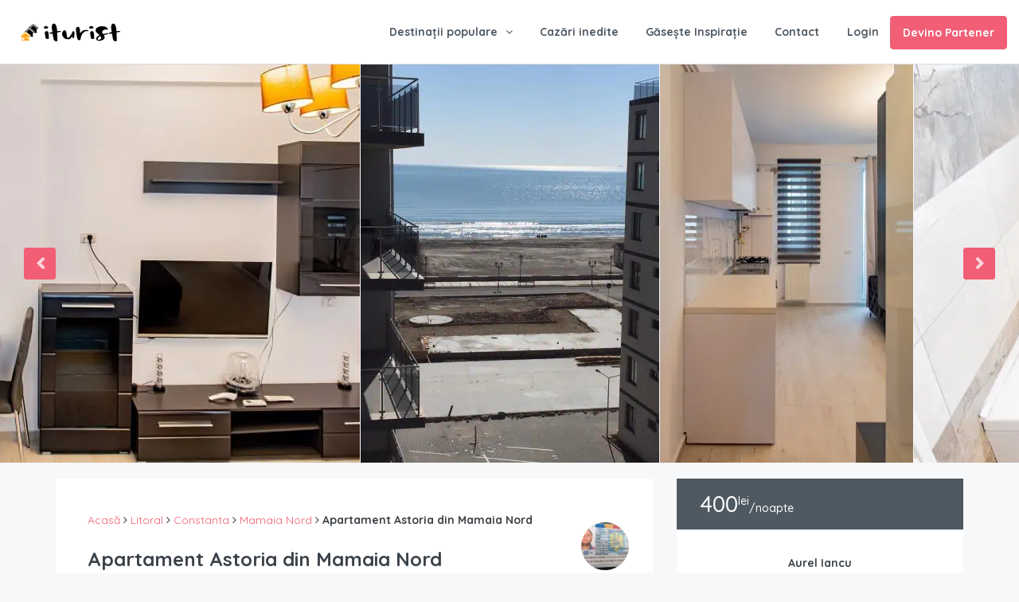

--- FILE ---
content_type: text/html; charset=UTF-8
request_url: https://iturist.ro/cazare/apartament-astoria-mamaia-nord/
body_size: 52186
content:
<!DOCTYPE html>
<html lang="ro-RO">
<head>
	<meta charset="UTF-8">
	<meta name="viewport" content="width=device-width, initial-scale=1.0, maximum-scale=1.0, user-scalable=0" />
	<link rel="profile" href="http://gmpg.org/xfn/11">
	

	<title>Apartament Astoria Mamaia Nord- iTurist.ro</title><style id="perfmatters-used-css">.block-editor-block-list__block[data-type="core/embed"][data-align=left],.block-editor-block-list__block[data-type="core/embed"][data-align=right],.wp-block-embed.alignleft,.wp-block-embed.alignright{max-width:360px;width:100%;}.wp-block-embed{margin-bottom:1em;}.wp-block-embed figcaption{margin-top:.5em;margin-bottom:1em;}.wp-embed-responsive .wp-block-embed.wp-embed-aspect-1-1 .wp-block-embed__wrapper,.wp-embed-responsive .wp-block-embed.wp-embed-aspect-1-2 .wp-block-embed__wrapper,.wp-embed-responsive .wp-block-embed.wp-embed-aspect-4-3 .wp-block-embed__wrapper,.wp-embed-responsive .wp-block-embed.wp-embed-aspect-9-16 .wp-block-embed__wrapper,.wp-embed-responsive .wp-block-embed.wp-embed-aspect-16-9 .wp-block-embed__wrapper,.wp-embed-responsive .wp-block-embed.wp-embed-aspect-18-9 .wp-block-embed__wrapper,.wp-embed-responsive .wp-block-embed.wp-embed-aspect-21-9 .wp-block-embed__wrapper{position:relative;}.wp-embed-responsive .wp-block-embed.wp-embed-aspect-1-1 .wp-block-embed__wrapper:before,.wp-embed-responsive .wp-block-embed.wp-embed-aspect-1-2 .wp-block-embed__wrapper:before,.wp-embed-responsive .wp-block-embed.wp-embed-aspect-4-3 .wp-block-embed__wrapper:before,.wp-embed-responsive .wp-block-embed.wp-embed-aspect-9-16 .wp-block-embed__wrapper:before,.wp-embed-responsive .wp-block-embed.wp-embed-aspect-16-9 .wp-block-embed__wrapper:before,.wp-embed-responsive .wp-block-embed.wp-embed-aspect-18-9 .wp-block-embed__wrapper:before,.wp-embed-responsive .wp-block-embed.wp-embed-aspect-21-9 .wp-block-embed__wrapper:before{content:"";display:block;padding-top:50%;}.wp-embed-responsive .wp-block-embed.wp-embed-aspect-1-1 .wp-block-embed__wrapper iframe,.wp-embed-responsive .wp-block-embed.wp-embed-aspect-1-2 .wp-block-embed__wrapper iframe,.wp-embed-responsive .wp-block-embed.wp-embed-aspect-4-3 .wp-block-embed__wrapper iframe,.wp-embed-responsive .wp-block-embed.wp-embed-aspect-9-16 .wp-block-embed__wrapper iframe,.wp-embed-responsive .wp-block-embed.wp-embed-aspect-16-9 .wp-block-embed__wrapper iframe,.wp-embed-responsive .wp-block-embed.wp-embed-aspect-18-9 .wp-block-embed__wrapper iframe,.wp-embed-responsive .wp-block-embed.wp-embed-aspect-21-9 .wp-block-embed__wrapper iframe{position:absolute;top:0;right:0;bottom:0;left:0;width:100%;height:100%;}.wp-embed-responsive .wp-block-embed.wp-embed-aspect-21-9 .wp-block-embed__wrapper:before{padding-top:42.85%;}.wp-embed-responsive .wp-block-embed.wp-embed-aspect-18-9 .wp-block-embed__wrapper:before{padding-top:50%;}.wp-embed-responsive .wp-block-embed.wp-embed-aspect-16-9 .wp-block-embed__wrapper:before{padding-top:56.25%;}.wp-embed-responsive .wp-block-embed.wp-embed-aspect-4-3 .wp-block-embed__wrapper:before{padding-top:75%;}.wp-embed-responsive .wp-block-embed.wp-embed-aspect-1-1 .wp-block-embed__wrapper:before{padding-top:100%;}.wp-embed-responsive .wp-block-embed.wp-embed-aspect-9-16 .wp-block-embed__wrapper:before{padding-top:177.78%;}.wp-embed-responsive .wp-block-embed.wp-embed-aspect-1-2 .wp-block-embed__wrapper:before{padding-top:200%;}@font-face{font-family:"revicons";src:url("https://iturist.ro/wp-content/plugins/revslider/public/assets/css/../fonts/revicons/revicons.eot?5510888");src:url("https://iturist.ro/wp-content/plugins/revslider/public/assets/css/../fonts/revicons/revicons.eot?5510888#iefix") format("embedded-opentype"),url("https://iturist.ro/wp-content/plugins/revslider/public/assets/css/../fonts/revicons/revicons.woff?5510888") format("woff"),url("https://iturist.ro/wp-content/plugins/revslider/public/assets/css/../fonts/revicons/revicons.ttf?5510888") format("truetype"),url("https://iturist.ro/wp-content/plugins/revslider/public/assets/css/../fonts/revicons/revicons.svg?5510888#revicons") format("svg");font-weight:normal;font-style:normal;}[class^="revicon-"]:before,[class*=" revicon-"]:before{font-family:"revicons";font-style:normal;font-weight:normal;speak:none;display:inline-block;text-decoration:inherit;width:1em;margin-right:.2em;text-align:center;font-variant:normal;text-transform:none;line-height:1em;margin-left:.2em;}rs-fw-forcer{display:block;width:100%;pointer-events:none;}a[x-apple-data-detectors]{color:inherit !important;text-decoration:none !important;font-size:inherit !important;font-family:inherit !important;font-weight:inherit !important;line-height:inherit !important;}@keyframes rev-ani-mouse{0%{opacity:1;top:29%;}15%{opacity:1;top:70%;}50%{opacity:0;top:70%;}100%{opacity:0;top:29%;}}@keyframes tp-rotateplane{0%{transform:perspective(120px) rotateX(0deg) rotateY(0deg);}50%{transform:perspective(120px) rotateX(-180.1deg) rotateY(0deg);}100%{transform:perspective(120px) rotateX(-180deg) rotateY(-179.9deg);}}@keyframes tp-scaleout{0%{transform:scale(0);}100%{transform:scale(1);opacity:0;}}@keyframes tp-bouncedelay{0%,80%,100%{transform:scale(0);}40%{transform:scale(1);}}@keyframes tp-rotate{100%{transform:rotate(360deg);}}@keyframes tp-bounce{0%,100%{transform:scale(0);}50%{transform:scale(1);}}@keyframes rs-revealer-6{from{transform:rotate(0);}to{transform:rotate(360deg);}}@-webkit-keyframes rs-revealer-6{from{-webkit-transform:rotate(0);}to{-webkit-transform:rotate(360deg);}}@keyframes rs-revealer-7{from{transform:rotate(0);}to{transform:rotate(360deg);}}@-webkit-keyframes rs-revealer-7{from{-webkit-transform:rotate(0);}to{-webkit-transform:rotate(360deg);}}@keyframes rs-revealer-8{0%{transform:scale(0,0);opacity:.5;}100%{transform:scale(1,1);opacity:0;}}@-webkit-keyframes rs-revealer-8{0%{-webkit-transform:scale(0,0);opacity:.5;}100%{-webkit-transform:scale(1,1);opacity:0;}}@-webkit-keyframes rs-revealer-9{0%,100%{-webkit-transform:scale(0);}50%{-webkit-transform:scale(1);}}@keyframes rs-revealer-9{0%,100%{transform:scale(0);-webkit-transform:scale(0);}50%{transform:scale(1);-webkit-transform:scale(1);}}@-webkit-keyframes rs-revealer-10{0%,100%,40%{-webkit-transform:scaleY(.4);}20%{-webkit-transform:scaleY(1);}}@keyframes rs-revealer-10{0%,100%,40%{transform:scaleY(.4);-webkit-transform:scaleY(.4);}20%{transform:scaleY(1);-webkit-transform:scaleY(1);}}@-webkit-keyframes rs-revealer-11{0%,100%,70%{-webkit-transform:scale3D(1,1,1);transform:scale3D(1,1,1);}35%{-webkit-transform:scale3D(0,0,1);transform:scale3D(0,0,1);}}@keyframes rs-revealer-11{0%,100%,70%{-webkit-transform:scale3D(1,1,1);transform:scale3D(1,1,1);}35%{-webkit-transform:scale3D(0,0,1);transform:scale3D(0,0,1);}}@-webkit-keyframes rs-revealer-12{0%{-webkit-transform:rotate(0);}100%{-webkit-transform:rotate(360deg);}}@keyframes rs-revealer-12{0%{transform:rotate(0);}100%{transform:rotate(360deg);}}@keyframes rs-revealer-13{0%,100%{transform:translate(0);}25%{transform:translate(160%);}50%{transform:translate(160%,160%);}75%{transform:translate(0,160%);}}@-webkit-keyframes rs-revealer-13{0%,100%{-webkit-transform:translate(0);}25%{-webkit-transform:translate(160%);}50%{-webkit-transform:translate(160%,160%);}75%{-webkit-transform:translate(0,160%);}}@-webkit-keyframes rs-revealer-14-1{0%{-webkit-transform:rotate3d(0,0,1,0deg) translate3d(0,0,0);}20%{-webkit-transform:rotate3d(0,0,1,0deg) translate3d(80%,80%,0);}80%{-webkit-transform:rotate3d(0,0,1,360deg) translate3d(80%,80%,0);}100%{-webkit-transform:rotate3d(0,0,1,360deg) translate3d(0,0,0);}}@-webkit-keyframes rs-revealer-14-2{0%{-webkit-transform:rotate3d(0,0,1,0deg) translate3d(0,0,0);}20%{-webkit-transform:rotate3d(0,0,1,0deg) translate3d(80%,-80%,0);}80%{-webkit-transform:rotate3d(0,0,1,360deg) translate3d(80%,-80%,0);}100%{-webkit-transform:rotate3d(0,0,1,360deg) translate3d(0,0,0);}}@-webkit-keyframes rs-revealer-14-3{0%{-webkit-transform:rotate3d(0,0,1,0deg) translate3d(0,0,0);}20%{-webkit-transform:rotate3d(0,0,1,0deg) translate3d(-80%,-80%,0);}80%{-webkit-transform:rotate3d(0,0,1,360deg) translate3d(-80%,-80%,0);}100%{-webkit-transform:rotate3d(0,0,1,360deg) translate3d(0,0,0);}}@-webkit-keyframes rs-revealer-14-4{0%{-webkit-transform:rotate3d(0,0,1,0deg) translate3d(0,0,0);}20%{-webkit-transform:rotate3d(0,0,1,0deg) translate3d(-80%,80%,0);}80%{-webkit-transform:rotate3d(0,0,1,360deg) translate3d(-80%,80%,0);}100%{-webkit-transform:rotate3d(0,0,1,360deg) translate3d(0,0,0);}}@keyframes rs-revealer-14-1{0%{transform:rotate3d(0,0,1,0deg) translate3d(0,0,0);}20%{transform:rotate3d(0,0,1,0deg) translate3d(80%,80%,0);}80%{transform:rotate3d(0,0,1,360deg) translate3d(80%,80%,0);}100%{transform:rotate3d(0,0,1,360deg) translate3d(0,0,0);}}@keyframes rs-revealer-14-2{0%{transform:rotate3d(0,0,1,0deg) translate3d(0,0,0);}20%{transform:rotate3d(0,0,1,0deg) translate3d(80%,-80%,0);}80%{transform:rotate3d(0,0,1,360deg) translate3d(80%,-80%,0);}100%{transform:rotate3d(0,0,1,360deg) translate3d(0,0,0);}}@keyframes rs-revealer-14-3{0%{transform:rotate3d(0,0,1,0deg) translate3d(0,0,0);}20%{transform:rotate3d(0,0,1,0deg) translate3d(-80%,-80%,0);}80%{transform:rotate3d(0,0,1,360deg) translate3d(-80%,-80%,0);}100%{transform:rotate3d(0,0,1,360deg) translate3d(0,0,0);}}@keyframes rs-revealer-14-4{0%{transform:rotate3d(0,0,1,0deg) translate3d(0,0,0);}20%{transform:rotate3d(0,0,1,0deg) translate3d(-80%,80%,0);}80%{transform:rotate3d(0,0,1,360deg) translate3d(-80%,80%,0);}100%{transform:rotate3d(0,0,1,360deg) translate3d(0,0,0);}}@-webkit-keyframes rs-revealer-15{25%{-webkit-transform:translateX(30px) rotate(-90deg) scale(.5);}50%{-webkit-transform:translateX(30px) translateY(30px) rotate(-180deg);}75%{-webkit-transform:translateX(0) translateY(30px) rotate(-270deg) scale(.5);}100%{-webkit-transform:rotate(-360deg);}}@keyframes rs-revealer-15{25%{transform:translateX(30px) rotate(-90deg) scale(.5);-webkit-transform:translateX(30px) rotate(-90deg) scale(.5);}50%{transform:translateX(30px) translateY(30px) rotate(-179deg);-webkit-transform:translateX(30px) translateY(30px) rotate(-179deg);}50.1%{transform:translateX(30px) translateY(30px) rotate(-180deg);-webkit-transform:translateX(30px) translateY(30px) rotate(-180deg);}75%{transform:translateX(0) translateY(30px) rotate(-270deg) scale(.5);-webkit-transform:translateX(0) translateY(30px) rotate(-270deg) scale(.5);}100%{transform:rotate(-360deg);-webkit-transform:rotate(-360deg);}}html{font-family:sans-serif;-ms-text-size-adjust:100%;-webkit-text-size-adjust:100%;}body{margin:0;}article,aside,details,figcaption,figure,footer,header,hgroup,main,menu,nav,section,summary{display:block;}[hidden],template{display:none;}a{background-color:transparent;}a:active,a:hover{outline:0;}b,strong{font-weight:700;}h1{font-size:2em;margin:.67em 0;}sub,sup{font-size:75%;line-height:0;position:relative;vertical-align:baseline;}sup{top:-.5em;}sub{bottom:-.25em;}img{border:0;}button,input,optgroup,select,textarea{color:inherit;font:inherit;margin:0;}button{overflow:visible;}button,select{text-transform:none;}button,html input[type=button],input[type=reset],input[type=submit]{-webkit-appearance:button;cursor:pointer;}button[disabled],html input[disabled]{cursor:default;}button::-moz-focus-inner,input::-moz-focus-inner{border:0;padding:0;}input{line-height:normal;}input[type=checkbox],input[type=radio]{box-sizing:border-box;padding:0;}input[type=number]::-webkit-inner-spin-button,input[type=number]::-webkit-outer-spin-button{height:auto;}input[type=search]{-webkit-appearance:textfield;box-sizing:content-box;}input[type=search]::-webkit-search-cancel-button,input[type=search]::-webkit-search-decoration{-webkit-appearance:none;}textarea{overflow:auto;}table{border-collapse:collapse;border-spacing:0;}td,th{padding:0;}@media print{*,:after,:before{background:0 0 !important;color:#000 !important;box-shadow:none !important;text-shadow:none !important;}a,a:visited{text-decoration:underline;}a[href]:after{content:" (" attr(href) ")";}a[href^="#"]:after,a[href^="javascript:"]:after{content:"";}thead{display:table-header-group;}img,tr{page-break-inside:avoid;}img{max-width:100% !important;}h2,h3,p{orphans:3;widows:3;}h2,h3{page-break-after:avoid;}.table{border-collapse:collapse !important;}.table td,.table th{background-color:#fff !important;}}@font-face{font-family:"Glyphicons Halflings";src:url("https://iturist.ro/wp-content/themes/homey/css/../fonts/bootstrap/ glyphicons-halflings-regular.eot");src:url("https://iturist.ro/wp-content/themes/homey/css/../fonts/bootstrap/ glyphicons-halflings-regular.eot?#iefix") format("embedded-opentype"),url("https://iturist.ro/wp-content/themes/homey/css/../fonts/bootstrap/ glyphicons-halflings-regular.woff2") format("woff2"),url("https://iturist.ro/wp-content/themes/homey/css/../fonts/bootstrap/ glyphicons-halflings-regular.woff") format("woff"),url("https://iturist.ro/wp-content/themes/homey/css/../fonts/bootstrap/ glyphicons-halflings-regular.ttf") format("truetype"),url("https://iturist.ro/wp-content/themes/homey/css/../fonts/bootstrap/ glyphicons-halflings-regular.svg# glyphicons_halflingsregular") format("svg");}*{box-sizing:border-box;}:after,:before{box-sizing:border-box;}html{font-size:10px;-webkit-tap-highlight-color:transparent;}body{font-family:"Helvetica Neue",Helvetica,Arial,sans-serif;font-size:14px;line-height:1.42857;color:#333;background-color:#fff;}button,input,select,textarea{font-family:inherit;font-size:inherit;line-height:inherit;}a{color:#f15e75;text-decoration:none;}a:focus,a:hover{color:#eb1839;text-decoration:underline;}a:focus{outline:5px auto -webkit-focus-ring-color;outline-offset:-2px;}img{vertical-align:middle;}.img-responsive{display:block;max-width:100%;height:auto;}.img-circle{border-radius:50%;}[role=button]{cursor:pointer;}.h1,.h2,.h3,.h4,.h5,.h6,h1,h2,h3,h4,h5,h6{font-family:inherit;font-weight:500;line-height:1.1;color:inherit;}.h1,.h2,.h3,h1,h2,h3{margin-top:20px;margin-bottom:10px;}.h4,.h5,.h6,h4,h5,h6{margin-top:10px;margin-bottom:10px;}.h1,h1{font-size:36px;}.h2,h2{font-size:30px;}.h3,h3{font-size:24px;}.h4,h4{font-size:18px;}p{margin:0 0 10px;}.text-right{text-align:right;}.text-center{text-align:center;}ol,ul{margin-top:0;margin-bottom:10px;}ol ol,ol ul,ul ol,ul ul{margin-bottom:0;}.list-unstyled{padding-left:0;list-style:none;}.list-inline{padding-left:0;list-style:none;margin-left:-5px;}.list-inline>li{display:inline-block;padding-left:5px;padding-right:5px;}dl{margin-top:0;margin-bottom:20px;}dd,dt{line-height:1.42857;}dt{font-weight:700;}dd{margin-left:0;}address{margin-bottom:20px;font-style:normal;line-height:1.42857;}.container{margin-right:auto;margin-left:auto;padding-left:15px;padding-right:15px;}.container:after,.container:before{content:" ";display:table;}.container:after{clear:both;}@media (min-width:768px){.container{width:750px;}}@media (min-width:992px){.container{width:970px;}}@media (min-width:1200px){.container{width:1170px;}}.container-fluid{margin-right:auto;margin-left:auto;padding-left:15px;padding-right:15px;}.container-fluid:after,.container-fluid:before{content:" ";display:table;}.container-fluid:after{clear:both;}.row{margin-left:-15px;margin-right:-15px;}.row:after,.row:before{content:" ";display:table;}.row:after{clear:both;}.col-lg-1,.col-lg-10,.col-lg-11,.col-lg-12,.col-lg-2,.col-lg-3,.col-lg-4,.col-lg-5,.col-lg-6,.col-lg-7,.col-lg-8,.col-lg-9,.col-md-1,.col-md-10,.col-md-11,.col-md-12,.col-md-2,.col-md-3,.col-md-4,.col-md-5,.col-md-6,.col-md-7,.col-md-8,.col-md-9,.col-sm-1,.col-sm-10,.col-sm-11,.col-sm-12,.col-sm-2,.col-sm-3,.col-sm-4,.col-sm-5,.col-sm-6,.col-sm-7,.col-sm-8,.col-sm-9,.col-xs-1,.col-xs-10,.col-xs-11,.col-xs-12,.col-xs-2,.col-xs-3,.col-xs-4,.col-xs-5,.col-xs-6,.col-xs-7,.col-xs-8,.col-xs-9{position:relative;min-height:1px;padding-left:15px;padding-right:15px;}.col-xs-1,.col-xs-10,.col-xs-11,.col-xs-12,.col-xs-2,.col-xs-3,.col-xs-4,.col-xs-5,.col-xs-6,.col-xs-7,.col-xs-8,.col-xs-9{float:left;}.col-xs-3{width:25%;}.col-xs-6{width:50%;}.col-xs-12{width:100%;}@media (min-width:768px){.col-sm-1,.col-sm-10,.col-sm-11,.col-sm-12,.col-sm-2,.col-sm-3,.col-sm-4,.col-sm-5,.col-sm-6,.col-sm-7,.col-sm-8,.col-sm-9{float:left;}.col-sm-4{width:33.33333%;}.col-sm-6{width:50%;}.col-sm-12{width:100%;}}@media (min-width:992px){.col-md-1,.col-md-10,.col-md-11,.col-md-12,.col-md-2,.col-md-3,.col-md-4,.col-md-5,.col-md-6,.col-md-7,.col-md-8,.col-md-9{float:left;}.col-md-1{width:8.33333%;}.col-md-2{width:16.66667%;}.col-md-3{width:25%;}.col-md-4{width:33.33333%;}.col-md-5{width:41.66667%;}.col-md-6{width:50%;}.col-md-8{width:66.66667%;}.col-md-9{width:75%;}.col-md-12{width:100%;}}@media (min-width:1200px){.col-lg-1,.col-lg-10,.col-lg-11,.col-lg-12,.col-lg-2,.col-lg-3,.col-lg-4,.col-lg-5,.col-lg-6,.col-lg-7,.col-lg-8,.col-lg-9{float:left;}.col-lg-1{width:8.33333%;}.col-lg-2{width:16.66667%;}.col-lg-3{width:25%;}.col-lg-4{width:33.33333%;}.col-lg-6{width:50%;}.col-lg-8{width:66.66667%;}.col-lg-9{width:75%;}}table{background-color:transparent;}th{text-align:left;}.table{width:100%;max-width:100%;margin-bottom:20px;}.table>tbody>tr>td,.table>tbody>tr>th,.table>tfoot>tr>td,.table>tfoot>tr>th,.table>thead>tr>td,.table>thead>tr>th{padding:8px;line-height:1.42857;vertical-align:top;border-top:1px solid #ddd;}.table>thead>tr>th{vertical-align:bottom;border-bottom:2px solid #ddd;}.table>caption+thead>tr:first-child>td,.table>caption+thead>tr:first-child>th,.table>colgroup+thead>tr:first-child>td,.table>colgroup+thead>tr:first-child>th,.table>thead:first-child>tr:first-child>td,.table>thead:first-child>tr:first-child>th{border-top:0;}.table>tbody+tbody{border-top:2px solid #ddd;}.table .table{background-color:#fff;}table td[class*=col-],table th[class*=col-]{position:static;float:none;display:table-cell;}label{display:inline-block;max-width:100%;margin-bottom:5px;font-weight:700;}input[type=search]{box-sizing:border-box;}input[type=checkbox],input[type=radio]{margin:4px 0 0;line-height:normal;}input[type=file]{display:block;}input[type=range]{display:block;width:100%;}select[multiple],select[size]{height:auto;}input[type=checkbox]:focus,input[type=file]:focus,input[type=radio]:focus{outline:5px auto -webkit-focus-ring-color;outline-offset:-2px;}.form-control{display:block;width:100%;height:34px;padding:6px 12px;font-size:14px;line-height:1.42857;color:#555;background-color:#fff;background-image:none;border:1px solid #ccc;border-radius:4px;box-shadow:inset 0 1px 1px rgba(0,0,0,.075);transition:border-color ease-in-out .15s,box-shadow ease-in-out .15s;}.form-control:focus{border-color:#66afe9;outline:0;box-shadow:inset 0 1px 1px rgba(0,0,0,.075),0 0 8px rgba(102,175,233,.6);}.form-control::-moz-placeholder{color:#999;opacity:1;}.form-control:-ms-input-placeholder{color:#999;}.form-control::-webkit-input-placeholder{color:#999;}.form-control::-ms-expand{border:0;background-color:transparent;}.form-control[disabled],.form-control[readonly],fieldset[disabled] .form-control{background-color:#eee;opacity:1;}.form-control[disabled],fieldset[disabled] .form-control{cursor:not-allowed;}textarea.form-control{height:auto;}input[type=search]{-webkit-appearance:none;}@media screen and (-webkit-min-device-pixel-ratio:0){input[type=date].form-control,input[type=datetime-local].form-control,input[type=month].form-control,input[type=time].form-control{line-height:34px;}}.form-group{margin-bottom:15px;}.checkbox,.radio{position:relative;display:block;margin-top:10px;margin-bottom:10px;}.checkbox label,.radio label{min-height:20px;padding-left:20px;margin-bottom:0;font-weight:400;cursor:pointer;}.checkbox input[type=checkbox],.checkbox-inline input[type=checkbox],.radio input[type=radio],.radio-inline input[type=radio]{position:absolute;margin-left:-20px;}.checkbox+.checkbox,.radio+.radio{margin-top:-5px;}fieldset[disabled] input[type=checkbox],fieldset[disabled] input[type=radio],input[type=checkbox].disabled,input[type=checkbox][disabled],input[type=radio].disabled,input[type=radio][disabled]{cursor:not-allowed;}.checkbox.disabled label,.radio.disabled label,fieldset[disabled] .checkbox label,fieldset[disabled] .radio label{cursor:not-allowed;}.btn{display:inline-block;margin-bottom:0;font-weight:400;text-align:center;vertical-align:middle;touch-action:manipulation;cursor:pointer;background-image:none;border:1px solid transparent;white-space:nowrap;padding:6px 12px;font-size:14px;line-height:1.42857;border-radius:4px;-webkit-user-select:none;-moz-user-select:none;-ms-user-select:none;user-select:none;}.btn.active.focus,.btn.active:focus,.btn.focus,.btn:active.focus,.btn:active:focus,.btn:focus{outline:5px auto -webkit-focus-ring-color;outline-offset:-2px;}.btn.focus,.btn:focus,.btn:hover{color:#333;text-decoration:none;}.btn.active,.btn:active{outline:0;background-image:none;box-shadow:inset 0 3px 5px rgba(0,0,0,.125);}.btn.disabled,.btn[disabled],fieldset[disabled] .btn{cursor:not-allowed;opacity:.65;box-shadow:none;}a.btn.disabled,fieldset[disabled] a.btn{pointer-events:none;}.btn-primary{color:#fff;background-color:#f15e75;border-color:#ef4761;}.btn-primary.focus,.btn-primary:focus{color:#fff;background-color:#ed2f4d;border-color:#a70f26;}.btn-primary:hover{color:#fff;background-color:#ed2f4d;border-color:#e41434;}.btn-primary.active,.btn-primary:active,.open>.btn-primary.dropdown-toggle{color:#fff;background-color:#ed2f4d;border-color:#e41434;}.btn-primary.active.focus,.btn-primary.active:focus,.btn-primary.active:hover,.btn-primary:active.focus,.btn-primary:active:focus,.btn-primary:active:hover,.open>.btn-primary.dropdown-toggle.focus,.open>.btn-primary.dropdown-toggle:focus,.open>.btn-primary.dropdown-toggle:hover{color:#fff;background-color:#e41434;border-color:#a70f26;}.btn-primary.active,.btn-primary:active,.open>.btn-primary.dropdown-toggle{background-image:none;}.btn-primary.disabled.focus,.btn-primary.disabled:focus,.btn-primary.disabled:hover,.btn-primary[disabled].focus,.btn-primary[disabled]:focus,.btn-primary[disabled]:hover,fieldset[disabled] .btn-primary.focus,fieldset[disabled] .btn-primary:focus,fieldset[disabled] .btn-primary:hover{background-color:#f15e75;border-color:#ef4761;}.btn-secondary{color:#fff;background-color:#54c4d9;border-color:#3fbdd4;}.btn-secondary.focus,.btn-secondary:focus{color:#fff;background-color:#2db3cd;border-color:#1b6a79;}.btn-secondary:hover{color:#fff;background-color:#2db3cd;border-color:#279aaf;}.btn-secondary.active,.btn-secondary:active,.open>.btn-secondary.dropdown-toggle{color:#fff;background-color:#2db3cd;border-color:#279aaf;}.btn-secondary.active.focus,.btn-secondary.active:focus,.btn-secondary.active:hover,.btn-secondary:active.focus,.btn-secondary:active:focus,.btn-secondary:active:hover,.open>.btn-secondary.dropdown-toggle.focus,.open>.btn-secondary.dropdown-toggle:focus,.open>.btn-secondary.dropdown-toggle:hover{color:#fff;background-color:#279aaf;border-color:#1b6a79;}.btn-secondary.active,.btn-secondary:active,.open>.btn-secondary.dropdown-toggle{background-image:none;}.btn-secondary.disabled.focus,.btn-secondary.disabled:focus,.btn-secondary.disabled:hover,.btn-secondary[disabled].focus,.btn-secondary[disabled]:focus,.btn-secondary[disabled]:hover,fieldset[disabled] .btn-secondary.focus,fieldset[disabled] .btn-secondary:focus,fieldset[disabled] .btn-secondary:hover{background-color:#54c4d9;border-color:#3fbdd4;}.btn-link{color:#f15e75;font-weight:400;border-radius:0;}.btn-link,.btn-link.active,.btn-link:active,.btn-link[disabled],fieldset[disabled] .btn-link{background-color:transparent;box-shadow:none;}.btn-link,.btn-link:active,.btn-link:focus,.btn-link:hover{border-color:transparent;}.btn-link:focus,.btn-link:hover{color:#eb1839;text-decoration:underline;background-color:transparent;}.btn-link[disabled]:focus,.btn-link[disabled]:hover,fieldset[disabled] .btn-link:focus,fieldset[disabled] .btn-link:hover{color:#777;text-decoration:none;}.fade{opacity:0;transition:opacity .15s linear;}.collapse{display:none;}[data-toggle=buttons]>.btn input[type=checkbox],[data-toggle=buttons]>.btn input[type=radio],[data-toggle=buttons]>.btn-group>.btn input[type=checkbox],[data-toggle=buttons]>.btn-group>.btn input[type=radio]{position:absolute;clip:rect(0,0,0,0);pointer-events:none;}.navbar-collapse{overflow-x:visible;padding-right:15px;padding-left:15px;border-top:1px solid transparent;box-shadow:inset 0 1px 0 rgba(255,255,255,.1);-webkit-overflow-scrolling:touch;}.navbar-collapse:after,.navbar-collapse:before{content:" ";display:table;}.navbar-collapse:after{clear:both;}@media (min-width:768px){.navbar-collapse{width:auto;border-top:0;box-shadow:none;}}.container-fluid>.navbar-collapse,.container-fluid>.navbar-header,.container>.navbar-collapse,.container>.navbar-header{margin-right:-15px;margin-left:-15px;}@media (min-width:768px){.container-fluid>.navbar-collapse,.container-fluid>.navbar-header,.container>.navbar-collapse,.container>.navbar-header{margin-right:0;margin-left:0;}}.alert{padding:15px;margin-bottom:20px;border:1px solid transparent;border-radius:0;}.alert h4{margin-top:0;color:inherit;}.alert>p,.alert>ul{margin-bottom:0;}.alert>p+p{margin-top:5px;}.alert-info{background-color:#d9edf7;border-color:#34b2e4;color:#34b2e4;}@-webkit-keyframes progress-bar-stripes{from{background-position:40px 0;}to{background-position:0 0;}}@keyframes progress-bar-stripes{from{background-position:40px 0;}to{background-position:0 0;}}.media-object{display:block;}.close{float:right;font-size:21px;font-weight:700;line-height:1;color:#000;text-shadow:0 1px 0 #fff;opacity:.2;}.close:focus,.close:hover{color:#000;text-decoration:none;cursor:pointer;opacity:.5;}button.close{padding:0;cursor:pointer;background:0 0;border:0;-webkit-appearance:none;}.modal{display:none;overflow:hidden;position:fixed;top:0;right:0;bottom:0;left:0;z-index:1050;-webkit-overflow-scrolling:touch;outline:0;}.modal.fade .modal-dialog{-webkit-transform:translate(0,-25%);transform:translate(0,-25%);transition:-webkit-transform .3s ease-out;transition:transform .3s ease-out;transition:transform .3s ease-out,-webkit-transform .3s ease-out;}.modal-dialog{position:relative;width:auto;margin:10px;}.modal-content{position:relative;background-color:#fff;border:1px solid #999;border:1px solid rgba(0,0,0,.2);border-radius:6px;box-shadow:0 3px 9px rgba(0,0,0,.5);background-clip:padding-box;outline:0;}.modal-header{padding:15px;border-bottom:1px solid #e5e5e5;}.modal-header:after,.modal-header:before{content:" ";display:table;}.modal-header:after{clear:both;}.modal-header .close{margin-top:-2px;}.modal-title{margin:0;line-height:1.42857;}.modal-body{position:relative;padding:15px;}@media (min-width:768px){.modal-dialog{width:600px;margin:30px auto;}.modal-content{box-shadow:0 5px 15px rgba(0,0,0,.5);}}.clearfix:after,.clearfix:before{content:" ";display:table;}.clearfix:after{clear:both;}.pull-right{float:right !important;}.pull-left{float:left !important;}.hide{display:none !important;}.hidden{display:none !important;}@-ms-viewport{width:device-width;}.visible-xs{display:none !important;}.visible-sm{display:none !important;}@media (max-width:767px){.visible-xs{display:block !important;}table.visible-xs{display:table !important;}tr.visible-xs{display:table-row !important;}td.visible-xs,th.visible-xs{display:table-cell !important;}}@media (min-width:768px) and (max-width:991px){.visible-sm{display:block !important;}table.visible-sm{display:table !important;}tr.visible-sm{display:table-row !important;}td.visible-sm,th.visible-sm{display:table-cell !important;}}@media (max-width:767px){.hidden-xs{display:none !important;}}@media (min-width:768px) and (max-width:991px){.hidden-sm{display:none !important;}}@media (min-width:992px) and (max-width:1199px){.hidden-md{display:none !important;}}@media (min-width:1200px){.hidden-lg{display:none !important;}}.bootstrap-select>select.bs-select-hidden,select.bs-select-hidden,select.selectpicker{display:none !important;}@font-face{font-family:"FontAwesome";src:url("https://iturist.ro/wp-content/themes/homey/css/../fonts/fontawesome-webfont.eot?v=4.7.0");src:url("https://iturist.ro/wp-content/themes/homey/css/../fonts/fontawesome-webfont.eot?#iefix&v=4.7.0") format("embedded-opentype"),url("https://iturist.ro/wp-content/themes/homey/css/../fonts/fontawesome-webfont.woff2?v=4.7.0") format("woff2"),url("https://iturist.ro/wp-content/themes/homey/css/../fonts/fontawesome-webfont.woff?v=4.7.0") format("woff"),url("https://iturist.ro/wp-content/themes/homey/css/../fonts/fontawesome-webfont.ttf?v=4.7.0") format("truetype"),url("https://iturist.ro/wp-content/themes/homey/css/../fonts/fontawesome-webfont.svg?v=4.7.0#fontawesomeregular") format("svg");font-weight:normal;font-style:normal;}.fa{display:inline-block;font:normal normal normal 14px/1 FontAwesome;font-size:inherit;text-rendering:auto;-webkit-font-smoothing:antialiased;-moz-osx-font-smoothing:grayscale;}.pull-right{float:right;}.pull-left{float:left;}.fa.pull-left{margin-right:.3em;}.fa.pull-right{margin-left:.3em;}@-webkit-keyframes fa-spin{0%{-webkit-transform:rotate(0deg);transform:rotate(0deg);}100%{-webkit-transform:rotate(359deg);transform:rotate(359deg);}}@keyframes fa-spin{0%{-webkit-transform:rotate(0deg);transform:rotate(0deg);}100%{-webkit-transform:rotate(359deg);transform:rotate(359deg);}}.fa-rotate-90{-ms-filter:"progid:DXImageTransform.Microsoft.BasicImage(rotation=1)";-webkit-transform:rotate(90deg);-ms-transform:rotate(90deg);transform:rotate(90deg);}:root .fa-rotate-90,:root .fa-rotate-180,:root .fa-rotate-270,:root .fa-flip-horizontal,:root .fa-flip-vertical{filter:none;}.fa-envelope-o:before{content:"";}.fa-user:before{content:"";}.fa-check:before{content:"";}.fa-remove:before,.fa-close:before,.fa-times:before{content:"";}.fa-home:before{content:"";}.fa-bookmark:before{content:"";}.fa-print:before{content:"";}.fa-map-marker:before{content:"";}.fa-chevron-left:before{content:"";}.fa-chevron-right:before{content:"";}.fa-check-circle-o:before{content:"";}.fa-plus:before{content:"";}.fa-minus:before{content:"";}.fa-calendar:before{content:"";}.fa-heart-o:before{content:"";}.fa-phone:before{content:"";}.fa-twitter:before{content:"";}.fa-facebook-f:before,.fa-facebook:before{content:"";}.fa-navicon:before,.fa-reorder:before,.fa-bars:before{content:"";}.fa-pinterest:before{content:"";}.fa-google-plus:before{content:"";}.fa-caret-right:before{content:"";}.fa-envelope:before{content:"";}.fa-linkedin:before{content:"";}.fa-exchange:before{content:"";}.fa-angle-right:before{content:"";}.fa-ellipsis-v:before{content:"";}.fa-instagram:before{content:"";}.fa-arrow-circle-o-right:before{content:"";}.fa-sliders:before{content:"";}.fa-hotel:before,.fa-bed:before{content:"";}.fa-user-circle-o:before{content:"";}.fa-shower:before{content:"";}@-webkit-keyframes rightSpring{0%{left:0;}50%{left:-30px;}100%{left:0;}}@keyframes rightSpring{0%{left:0;}50%{left:-30px;}100%{left:0;}}@-webkit-keyframes leftSpring{0%{left:0;}50%{left:30px;}100%{left:0;}}@keyframes leftSpring{0%{left:0;}50%{left:30px;}100%{left:0;}}.control{display:block;position:relative;padding-left:30px;margin-bottom:15px;cursor:pointer;font-size:18px;}.control input{position:absolute;z-index:-1;opacity:0;}.control__indicator{position:absolute;top:2px;left:0;height:20px;width:20px;background:#e6e6e6;}.control input:checked ~ .control__indicator{background:#2aa1c0;}.control input:disabled ~ .control__indicator{background:#e6e6e6;opacity:.6;pointer-events:none;}.control__indicator:after{content:"";position:absolute;display:none;}.control input:checked ~ .control__indicator:after{display:block;}.control--checkbox .control__indicator:after{left:8px;top:4px;width:3px;height:8px;border:solid #fff;border-width:0 2px 2px 0;transform:rotate(45deg);}.control--checkbox input:disabled ~ .control__indicator:after{border-color:#7b7b7b;}.secondary-color,.btn-secondary-outlined,.taber-nav li.active a,.saved-search-block .saved-search-icon,.block-title .help,.custom-actions .btn-action,.daterangepicker .input-mini.active + i,.daterangepicker td.in-range,.payment-list-detail-btn{color:#54c4d9;}.control input:checked ~ .control__indicator{background-color:#7ed2e2;border-color:#29a1b8;}.control input:checked:focus ~ .control__indicator,.control input:checked:active ~ .control__indicator{background-color:#29a1b8;border-color:#2db3cd;}.control input:focus ~ .control__indicator{background-color:#7ed2e2;border-color:#29a1b8;}.open > .btn-default.dropdown-toggle,.custom-actions .btn-action,.daterangepicker .input-mini.active,.msg-unread,.btn-secondary-outlined{border-color:#54c4d9;}.bootstrap-select.btn-group .dropdown-menu a:hover,.daterangepicker td.active:hover,.daterangepicker td.available:hover,.daterangepicker th.available:hover,.custom-actions .btn-action:hover,.calendar-table .prev:hover,.calendar-table .next:hover,.btn-secondary-outlined:hover,.btn-secondary-outlined:active,.btn-preview-listing:hover,.btn-preview-listing:active,.btn-preview-listing:focus,.btn-action:hover,.btn-action:active,.btn-action:focus{background-color:#54c4d9;}.search-calendar .days li:hover:not(.day-disabled){background-color:rgba(84,196,217,.2);}.form-control:focus,.open > .btn-default.dropdown-toggle:hover,.open > .btn-default.dropdown-toggle:focus,.open > .btn-default.dropdown-toggle:active,.header-comp-search .form-control:focus,.btn-secondary-outlined:hover,.btn-secondary-outlined:active,.btn-secondary-outlined:focus,.btn-preview-listing:hover,.btn-preview-listing:active,.btn-preview-listing:focus{border-color:#54c4d9;}body{background-color:#f7f8f9;}body,.fc button,.pagination > li > a,.pagination > li > span,.item-title-head .title a,.sidebar .widget .review-block .title a,.sidebar .widget .comment-block .title a,.adults-calculator .quantity-calculator input[disbaled],.children-calculator .quantity-calculator input[disbaled],.nav-tabs > li > a,.nav-tabs > li > a:hover,.nav-tabs > li > a:focus,.nav-tabs > li.active > a,.nav-tabs > li.active > a:hover,.nav-tabs > li.active > a:focus,.modal-login-form .forgot-password-text a,.modal-login-form .checkbox a,.bootstrap-select.btn-group .dropdown-menu a,.header-nav .social-icons a,.header-nav .crncy-lang-block > li span,.header-comp-logo h1,.item-list-view .item-user-image,.item-title-head .title a,.control{color:#4f5962;}.btn-primary{color:#fff;background-color:#f15e75;border-color:#f15e75;}.btn-primary:focus{color:#fff;background-color:#f15e75;border-color:#f15e75;}.btn-primary:hover{color:#fff;background-color:#f58d9d;border-color:#f58d9d;}.btn-primary:active{color:#fff;background-color:#f58d9d;border-color:#f58d9d;}.btn-secondary{color:#fff;background-color:#54c4d9;border-color:#54c4d9;}.btn-secondary:focus{color:#fff;background-color:#54c4d9;border-color:#54c4d9;}.btn-secondary:hover{color:#fff;background-color:#7ed2e2;border-color:#7ed2e2;}.btn-secondary:active{color:#fff;background-color:#7ed2e2;border-color:#7ed2e2;}.header-nav,.is-sticky{background-color:#fff;border-bottom:1px solid #d8dce1;}.navi > .main-menu > li > a,.account-loggedin,.login-register a{color:#4f5962;}.navi > .main-menu > li > a:hover,.navi > .main-menu > li > a:active,.account-loggedin:hover,.account-loggedin:active,.login-register a:hover,.login-register a:active{color:#f15e75;}.navi > .main-menu > li > a:before{background-color:#f15e75;}.navi > .main-menu > li > a:before,.listing-navi > .main-menu > li > a:before{background-color:#f15e75;}.header-nav .menu-dropdown a,.header-nav .sub-menu a{color:#4f5962;background-color:#fff;border-bottom:1px solid #d8dce1;}.header-nav .menu-dropdown a:hover,.header-nav .sub-menu a:hover{color:#f15e75;background-color:#fff;}.btn-add-new-listing{color:#f15e75;background-color:#fff;border-color:#f15e75;font-size:14px;}.btn-add-new-listing:focus{color:#f15e75;background-color:#fff;border-color:#f15e75;}.btn-add-new-listing:hover{color:#f15e75;background-color:white;border-color:#f58d9d;}.btn-add-new-listing:active{color:#f15e75;background-color:white;border-color:#f58d9d;}.footer-top-wrap{background-color:#4f5962;color:#fff;}.footer-bottom-wrap,.footer-small{background-color:#4a545c;color:#fff;}.footer .social-icons a,.footer a{color:#fff;}.footer-copyright{color:#fff;}.social-icons a{color:#fff;}body,address,li,dt,dd{font-size:14px;line-height:24px;font-weight:400;text-transform:none;letter-spacing:0;font-family:"Quicksand",sans-serif;}@media (max-width: 768px){body,address,li,dt,dd{font-size:13px;line-height:21px;font-weight:400;text-transform:none;letter-spacing:0;}}h1,h2,h3,h4,h5,h6{font-family:"Quicksand",sans-serif;}h1{font-size:24px;line-height:34px;font-weight:700;text-transform:none;letter-spacing:normal;}@media (max-width: 768px){h1{font-size:18px;line-height:28px;font-weight:700;text-transform:none;letter-spacing:normal;}}h2{font-size:20px;line-height:30px;font-weight:700;text-transform:none;letter-spacing:normal;}@media (max-width: 768px){h2{font-size:16px;line-height:24px;font-weight:700;text-transform:none;letter-spacing:normal;}}h3{font-size:18px;line-height:30px;font-weight:700;text-transform:none;letter-spacing:normal;}@media (max-width: 768px){h3{font-size:14px;line-height:22px;font-weight:700;text-transform:none;letter-spacing:normal;}}h4{font-size:16px;line-height:24px;font-weight:700;text-transform:none;letter-spacing:normal;}@media (max-width: 768px){h4{font-size:12px;line-height:20px;font-weight:700;text-transform:none;letter-spacing:normal;}}.navi > .main-menu > li > a,.account-loggedin,.login-register a{font-size:14px;line-height:80px;font-weight:500;text-transform:none;letter-spacing:normal;}@media print{.dashboard-sidebar,.dashboard-page-title,.alert,.block-head .block-right,.payment-buttons,.header-dashboard,.btn{display:none;}}.bootbox-close-button,.homey_preloader{display:none;}.search-calendar .btn-clear-calendar{top:12px !important;cursor:pointer;}.spinner{margin:0px auto !important;width:auto !important;}.gallery-hidden{display:none;}.price-section ul.detail-list li{text-transform:capitalize;}.rules-section ul.rules_list li strong{float:right;}.avatar{border-radius:50%;}ul.detail-list li{text-transform:inherit;}​ul.rules_list.detail-list{text-transform:capitalize;}.overlay-booking-btn{z-index:999;}.overlay-booking-module{z-index:1000;}li.past-day{text-decoration:line-through !important;color:#949ca5 !important;font-weight:300 !important;}</style><link media="print" onload="this.media='all';this.onload=null;" rel="stylesheet" href="https://iturist.ro/wp-content/cache/perfmatters/iturist.ro/fonts/12a3763f54cc.google-fonts.css" />

<!-- This site is optimized with the Yoast SEO Premium plugin v11.4 - https://yoast.com/wordpress/plugins/seo/ -->
<meta name="description" content="Apartament Astoria din Mamaia Nord (2 camere), la doar câțiva pași de plajă, oferă cazare pe malul mării, terasă și acces gratuit la WiFi."/>
<link rel="canonical" href="https://iturist.ro/cazare/apartament-astoria-mamaia-nord/" />
<meta property="og:locale" content="ro_RO" />
<meta property="og:type" content="article" />
<meta property="og:title" content="Apartament Astoria Mamaia Nord- iTurist.ro" />
<meta property="og:description" content="Apartament Astoria din Mamaia Nord (2 camere), la doar câțiva pași de plajă, oferă cazare pe malul mării, terasă și acces gratuit la WiFi." />
<meta property="og:url" content="https://iturist.ro/cazare/apartament-astoria-mamaia-nord/" />
<meta property="og:image" content="https://iturist.ro/wp-content/uploads/2021/04/Apartament-Astoria-Mamaia-Nord-3.jpeg" />
<meta property="og:image:secure_url" content="https://iturist.ro/wp-content/uploads/2021/04/Apartament-Astoria-Mamaia-Nord-3.jpeg" />
<meta property="og:image:width" content="1200" />
<meta property="og:image:height" content="1600" />
<meta name="twitter:card" content="summary_large_image" />
<meta name="twitter:description" content="Apartament Astoria din Mamaia Nord (2 camere), la doar câțiva pași de plajă, oferă cazare pe malul mării, terasă și acces gratuit la WiFi." />
<meta name="twitter:title" content="Apartament Astoria Mamaia Nord- iTurist.ro" />
<meta name="twitter:image" content="https://iturist.ro/wp-content/uploads/2021/04/Apartament-Astoria-Mamaia-Nord-3.jpeg" />
<script type='application/ld+json' class='yoast-schema-graph yoast-schema-graph--main'>{"@context":"https://schema.org","@graph":[{"@type":"Organization","@id":"https://iturist.ro/#organization","name":"iturist.ro","url":"https://iturist.ro/","sameAs":[],"logo":{"@type":"ImageObject","@id":"https://iturist.ro/#logo","url":"https://iturist.ro/wp-content/uploads/2020/05/iTurist-22.png","width":128,"height":50,"caption":"iturist.ro"},"image":{"@id":"https://iturist.ro/#logo"}},{"@type":"WebSite","@id":"https://iturist.ro/#website","url":"https://iturist.ro/","name":"","publisher":{"@id":"https://iturist.ro/#organization"},"potentialAction":{"@type":"SearchAction","target":"https://iturist.ro/?s={search_term_string}","query-input":"required name=search_term_string"}},{"@type":"WebPage","@id":"https://iturist.ro/cazare/apartament-astoria-mamaia-nord/#webpage","url":"https://iturist.ro/cazare/apartament-astoria-mamaia-nord/","inLanguage":"ro-RO","name":"Apartament Astoria Mamaia Nord- iTurist.ro","isPartOf":{"@id":"https://iturist.ro/#website"},"image":{"@type":"ImageObject","@id":"https://iturist.ro/cazare/apartament-astoria-mamaia-nord/#primaryimage","url":"https://iturist.ro/wp-content/uploads/2021/04/Apartament-Astoria-Mamaia-Nord-3.jpeg","width":1200,"height":1600},"primaryImageOfPage":{"@id":"https://iturist.ro/cazare/apartament-astoria-mamaia-nord/#primaryimage"},"datePublished":"2021-04-23T12:09:36+00:00","dateModified":"2021-05-29T14:49:39+00:00","description":"Apartament Astoria din Mamaia Nord (2 camere), la doar c\u00e2\u021biva pa\u0219i de plaj\u0103, ofer\u0103 cazare pe malul m\u0103rii, teras\u0103 \u0219i acces gratuit la WiFi.","breadcrumb":{"@id":"https://iturist.ro/cazare/apartament-astoria-mamaia-nord/#breadcrumb"}},{"@type":"BreadcrumbList","@id":"https://iturist.ro/cazare/apartament-astoria-mamaia-nord/#breadcrumb","itemListElement":[{"@type":"ListItem","position":1,"item":{"@type":"WebPage","@id":"https://iturist.ro/","url":"https://iturist.ro/","name":"Acas\u0103"}},{"@type":"ListItem","position":2,"item":{"@type":"WebPage","@id":"https://iturist.ro/regiune/litoral/","url":"https://iturist.ro/regiune/litoral/","name":"Litoral"}},{"@type":"ListItem","position":3,"item":{"@type":"WebPage","@id":"https://iturist.ro/jud/constanta/","url":"https://iturist.ro/jud/constanta/","name":"Constanta"}},{"@type":"ListItem","position":4,"item":{"@type":"WebPage","@id":"https://iturist.ro/s/mamaia-nord/","url":"https://iturist.ro/s/mamaia-nord/","name":"Mamaia Nord"}},{"@type":"ListItem","position":5,"item":{"@type":"WebPage","@id":"https://iturist.ro/cazare/apartament-astoria-mamaia-nord/","url":"https://iturist.ro/cazare/apartament-astoria-mamaia-nord/","name":"Apartament Astoria din Mamaia Nord"}}]}]}</script>
<!-- / Yoast SEO Premium plugin. -->

<link rel='dns-prefetch' href='//www.google.com' />
<link rel='dns-prefetch' href='//maps-api-ssl.google.com' />
<link rel='dns-prefetch' href='//www.googletagmanager.com' />

<link rel='dns-prefetch' href='//js.stripe.com' />
<link rel='dns-prefetch' href='//fonts.google.com' />

<link rel='dns-prefetch' href='//www.youtube.com' />
<link rel='dns-prefetch' href='//connect.facebook.net' />

<link rel='stylesheet' id='wp-block-library-css'  data-pmdelayedstyle="https://iturist.ro/wp-includes/css/dist/block-library/style.min.css?ver=5.4.18" type='text/css' media='all' />
<link rel='stylesheet' id='contact-form-7-css'  data-pmdelayedstyle="https://iturist.ro/wp-content/plugins/contact-form-7/includes/css/styles.css?ver=5.2.2" type='text/css' media='all' />
<link rel='stylesheet' id='rs-plugin-settings-css'  data-pmdelayedstyle="https://iturist.ro/wp-content/plugins/revslider/public/assets/css/rs6.css?ver=6.1.0" type='text/css' media='all' />
<style id='rs-plugin-settings-inline-css' type='text/css'>
#rs-demo-id {}
</style>
<link rel='stylesheet' id='bootstrap-css'  data-pmdelayedstyle="https://iturist.ro/wp-content/themes/homey/css/bootstrap.min.css?ver=3.3.7" type='text/css' media='all' />
<link rel='stylesheet' id='bootstrap-select-css'  data-pmdelayedstyle="https://iturist.ro/wp-content/themes/homey/css/bootstrap-select.min.css?ver=1.7.2" type='text/css' media='all' />
<link rel='stylesheet' id='font-awesome-css'  data-pmdelayedstyle="https://iturist.ro/wp-content/themes/homey/css/font-awesome.css?ver=4.7.0" type='text/css' media='all' />
<link rel='stylesheet' id='swipebox-css'  data-pmdelayedstyle="https://iturist.ro/wp-content/themes/homey/css/swipebox.min.css?ver=1.3.0" type='text/css' media='all' />
<link rel='stylesheet' id='slick-css'  href='https://iturist.ro/wp-content/themes/homey/css/slick.css?ver=1.0.0' type='text/css' media='all' />
<link rel='stylesheet' id='slick-theme-css'  href='https://iturist.ro/wp-content/themes/homey/css/slick-theme.css?ver=1.0.0' type='text/css' media='all' />
<link rel='stylesheet' id='jquery-ui-css'  data-pmdelayedstyle="https://iturist.ro/wp-content/themes/homey/css/jquery-ui.css?ver=1.12.0" type='text/css' media='all' />
<link rel='stylesheet' id='radio-checkbox-css'  data-pmdelayedstyle="https://iturist.ro/wp-content/themes/homey/css/radio-checkbox.css?ver=1.0.0" type='text/css' media='all' />
<link rel='stylesheet' id='homey-main-css'  href='https://iturist.ro/wp-content/themes/homey/css/main.css?ver=1.5.2' type='text/css' media='all' />
<link rel='stylesheet' id='homey-styling-options-css'  data-pmdelayedstyle="https://iturist.ro/wp-content/themes/homey/css/styling-options.css?ver=1.5.2" type='text/css' media='all' />
<link rel='stylesheet' id='homey-style-css'  data-pmdelayedstyle="https://iturist.ro/wp-content/themes/homey/style.css?ver=1.5.2" type='text/css' media='all' />
<style id='homey-style-inline-css' type='text/css'>

    body, address, li, dt, dd, .pac-container  {
      font-size: 14px;
      line-height: 24px;
      font-weight: 400;
      text-transform: none;
      letter-spacing: 0;
      font-family: Quicksand, sans-serif;
    }
    
    h1, h2, h3, h4, h5, h6, .banner-title {
      font-family: Quicksand, sans-serif;
      font-weight: 700;
      text-transform: inherit;
      text-align: inherit;
    }
    
    .navi > .main-menu > li > a,
    .account-loggedin,
    .login-register a {
      font-size: 14px;
      line-height: 80px;
      font-weight: 700;
      text-transform: none;
      font-family: Quicksand, sans-serif;
    }
    .menu-dropdown,
    .sub-menu li a,
    .navi .homey-megamenu-wrap > .sub-menu, 
    .listing-navi .homey-megamenu-wrap > .sub-menu,
    .account-dropdown ul > li a {
      font-size: 14px;
      line-height: 1;
      font-weight: 700;
      text-transform: none;
      font-family: Quicksand, sans-serif;
    }

    
    a,
    .primary-color,
    .btn-primary-outlined,
    .btn-link,
    .super-host-flag {
      color: #f15e75;
    }
    .pagination > .active > a, 
    .pagination > .active > a:focus, 
    .pagination > .active > a:hover, 
    .pagination > .active > span, 
    .pagination > .active > span:focus, 
    .pagination > .active > span:hover,
    .btn-primary-outlined,
    .searchform button {
      border-color: #f15e75;
    }
    
    .pagination > .active > a, 
    .pagination > .active > a:focus, 
    .pagination > .active > a:hover, 
    .pagination > .active > span, 
    .pagination > .active > span:focus, 
    .pagination > .active > span:hover,
    .media-signal .signal-icon,
    .single-blog-article .meta-tags a,
    .title .circle-icon,
    .label-primary,
    .searchform button,
    .next-prev-block .prev-box, 
    .next-prev-block .next-box,
    .dropdown-menu>.active>a, .dropdown-menu>.active>a:focus, 
    .dropdown-menu>.active>a:hover,
    .tagcloud a,
    .title-section .avatar .super-host-icon {
      background-color: #f15e75;
    }

    .slick-prev,
    .slick-next {
      color: #f15e75;
      border: 1px solid #f15e75;
      background-color: transparent;
    }
    .slick-prev:before,
    .slick-next:before {
      color: #f15e75;
    }
    .slick-prev:hover:before,
    .slick-next:hover:before,
    .top-gallery-section .slick-prev:before,
    .top-gallery-section .slick-next:before {
      color: #fff;
    }

    .header-slider .slick-prev,
    .header-slider .slick-next,
    .top-gallery-section .slick-prev,
    .top-gallery-section .slick-next {
      border: 1px solid #f15e75;
      background-color: #f15e75;
    }
    .nav-tabs > li.active > a {
      box-shadow: 0px -2px 0px 0px inset #f15e75;
    }
    
    a:hover,
    a:focus,
    a:active,
    .btn-primary-outlined:focus,
    .crncy-lang-block > li:hover a,
    .crncy-lang-block .dropdown-menu li:hover {
      color: #f58d9d;
    }

    .pagination > li > a:hover,
    .pagination > li > span:hover,
    .table-hover > tbody > tr:hover,
    .search-auto-complete li:hover,
    .btn-primary-outlined:hover,
    .btn-primary-outlined:active,
    .item-tools .dropdown-menu > li > a:hover,
    .tagcloud a:hover,
    .pagination-main a:hover,
    .page-links a:hover {
      background-color: #f58d9d;
    }
    .pagination > li > a:hover,
    .pagination > li > span:hover,
    .pagination-main a:hover,
    .page-links a:hover  {
      border: 1px solid #f58d9d;
    }

    .slick-prev:focus, .slick-prev:active,
    .slick-next:focus,
    .slick-next:active {
      color: #f58d9d;
      border: 1px solid #f58d9d;
      background-color: transparent;
    }
    .slick-prev:hover,
    .slick-next:hover {
      background-color: #f58d9d;
      border: 1px solid #f58d9d;
      color: #fff;
    }

    .header-slider .slick-prev:focus,
    .header-slider .slick-next:active {
      border: 1px solid #f58d9d;
      background-color: #f58d9d;
    }
    .header-slider .slick-prev:hover,
    .header-slider .slick-next:hover {
      background-color: rgba(241, 94, 117, 0.65);
      border: 1px solid #f58d9d;
    }
    
    .secondary-color,
    .btn-secondary-outlined,
    .taber-nav li.active a,
    .saved-search-block .saved-search-icon,
    .block-title .help,
    .custom-actions .btn-action,
    .daterangepicker .input-mini.active + i,
    .daterangepicker td.in-range,
    .payment-list-detail-btn {
      color: #54c4d9;
    }

    .daterangepicker td.active,
    .daterangepicker td.active.end-date,
    .homy-progress-bar .progress-bar-inner,
    .fc-event,
    .property-calendar .current-day,
    .label-secondary,
    .wallet-label {
      background-color: #54c4d9;
    }

    .availability-section .search-calendar .days li.day-available.current-day {
      background-color: #54c4d9 !important;    
    }

    .daterangepicker .input-mini.active,
    .daterangepicker td.in-range,
    .msg-unread {
      background-color: rgba(84, 196, 217, 0.2);
    }

    .msgs-reply-list .msg-me {
      background-color: rgba(84, 196, 217, 0.1) !important;
    }

    .control input:checked ~ .control-text {
      color: #54c4d9;
    }
    .control input:checked ~ .control__indicator {
      background-color: #7ed2e2;
      border-color: #54c4d9;
    }
    .control input:checked:focus ~ .control__indicator,
    .control input:checked:active ~ .control__indicator {
      background-color: #54c4d9;
      border-color:#54c4d9;
    }
    .control input:focus ~ .control__indicator {
      background-color: #7ed2e2;
      border-color:#54c4d9;
    }

    .open > .btn-default.dropdown-toggle,
    .custom-actions .btn-action,
    .daterangepicker .input-mini.active,
    .msg-unread {
      border-color: #54c4d9;
    }

    .bootstrap-select .btn:focus,
    .bootstrap-select .btn:active {
      border-color: #54c4d9 !important;
    }
    .main-search-calendar-wrap .days li.selected, 
    .main-search-calendar-wrap .days li:hover:not(.day-disabled),
    .single-listing-booking-calendar-js .days li.selected,
    .single-listing-booking-calendar-js .days li:hover:not(.day-disabled) {
      background-color: #54c4d9 !important;
      color: #fff
    }
    .main-search-calendar-wrap .days li.in-between,
    .single-listing-booking-calendar-js .days li.in-between {
      background-color: rgba(84, 196, 217, 0.2)!important;
    }
    .single-listing-booking-calendar-js .days li.homey-not-available-for-booking:hover {
      background-color: transparent !important;
      color: #949ca5;
    }
    li.current-month.reservation_start.homey-not-available-for-booking:hover {
      background-color: #54c4d9 !important;
      color: #fff
    }
    
    .taber-nav li:hover a,
    .payment-list-detail-btn:hover,
    .payment-list-detail-btn:focus {
      color: #7ed2e2;
    }

    .header-comp-search .form-control:focus {
      background-color: rgba(84, 196, 217, 0.2);
    }

    .bootstrap-select.btn-group .dropdown-menu a:hover,
    .daterangepicker td.active:hover,
    .daterangepicker td.available:hover,
    .daterangepicker th.available:hover,
    .custom-actions .btn-action:hover,
    .calendar-table .prev:hover,
    .calendar-table .next:hover,
    .btn-secondary-outlined:hover,
    .btn-secondary-outlined:active,
    .btn-preview-listing:hover,
    .btn-preview-listing:active,
    .btn-preview-listing:focus,
    .btn-action:hover,
    .btn-action:active,
    .btn-action:focus {
      background-color: #7ed2e2;
    }

    

    .form-control:focus,
    .open > .btn-default.dropdown-toggle:hover,
    .open > .btn-default.dropdown-toggle:focus,
    .open > .btn-default.dropdown-toggle:active,
    .header-comp-search .form-control:focus,
    .btn-secondary-outlined:hover,
    .btn-secondary-outlined:active,
    .btn-secondary-outlined:focus,
    .btn-preview-listing:hover,
    .btn-preview-listing:active,
    .btn-preview-listing:focus {
      border-color: #7ed2e2;
    }

    .bootstrap-select .btn:focus,
    .bootstrap-select .btn:active {
      border-color: #7ed2e2 !important;
    }
    
    body {
      background-color: #f7f8f9;
    }
    
    body,
    .fc button,
    .pagination > li > a,
    .pagination > li > span,
    .item-title-head .title a,
    .sidebar .widget .review-block .title a,
    .sidebar .widget .comment-block .title a,
    .adults-calculator .quantity-calculator input[disbaled],
    .children-calculator .quantity-calculator input[disbaled],
    .nav-tabs > li > a,
    .nav-tabs > li > a:hover,
    .nav-tabs > li > a:focus,
    .nav-tabs > li.active > a,
    .nav-tabs > li.active > a:hover,
    .nav-tabs > li.active > a:focus,
    .modal-login-form .forgot-password-text a,
    .modal-login-form .checkbox a,
    .bootstrap-select.btn-group .dropdown-menu a,
    .header-nav .social-icons a,
    .header-nav .crncy-lang-block > li span,
    .header-comp-logo h1,
    .item-list-view .item-user-image,
    .item-title-head .title a,
    .control,
    .blog-wrap h2 a,
    .banner-caption-side-search .banner-title, 
    .banner-caption-side-search .banner-subtitle,
    .widget_categories select,
    .widget_archive  select {
      color: #3b4249;
    }

    .item-title-head .title a:hover,
    .sidebar .widget .review-block .title a:hover,
    .sidebar .widget .comment-block .title a:hover {
      color: rgba(79, 89, 98, 0.5);
    }
    
    .transparent-header .navi > .main-menu > li > a,
    .transparent-header .account-loggedin,
    .transparent-header .header-mobile .login-register a,
    .transparent-header .header-mobile .btn-mobile-nav {
      color: #ffffff;
    }
    .transparent-header .navi > .main-menu > li > a:hover, .transparent-header .navi > .main-menu > li > a:active,
    .transparent-header .account-loggedin:hover,
    .transparent-header .account-loggedin:active,
    .transparent-header .login-register a:hover,
    .transparent-header .login-register a:active {
      color: #ffffff;
    }
    .transparent-header .navi > .main-menu > li > a:before {
      background-color: #ffffff;
    }
    .transparent-header .navi > .main-menu > li > a:before,
    .transparent-header .listing-navi > .main-menu > li > a:before {
      background-color: #ffffff;
    }
    .transparent-header .navi > .main-menu > li.active > a,
    .transparent-header .listing-navi > .main-menu > li.active > a {
      color: #ffffff;
    }
    .transparent-header .account-loggedin:before {
      background-color: #ffffff;
    }
    .transparent-header .navi .homey-megamenu-wrap,
    .transparent-header .listing-navi .homey-megamenu-wrap {
      background-color: #ffffff;
    }
    
    .header-nav {
      background-color: #ffffff;
      border-bottom: 1px solid #d8dce1;
    }

    .navi > .main-menu > li > a,
    .header-mobile .btn-mobile-nav {
      color: #4f5962;
    }
    .navi > .main-menu > li > a:hover, .navi > .main-menu > li > a:active,
    .navi .homey-megamenu-wrap > .sub-menu a:hover,
    .navi .homey-megamenu-wrap > .sub-menu a:active {
      color: #f15e75;
    }

    .navi > .main-menu > li > a:before,
    .listing-navi > .main-menu > li > a:before {
      background-color: #f15e75;
    }
    .navi > .main-menu > li.active > a,
    .listing-navi > .main-menu > li.active > a {
      color: #f15e75;
    }
    .navi .homey-megamenu-wrap,
    .listing-navi .homey-megamenu-wrap {
      background-color: #fff;
    }
    .banner-inner:before,
    .video-background:before {
      opacity: 0.5;
    }
    .page-template-template-splash .banner-inner:before,
    .page-template-template-splash .video-background:before {
      opacity: 0.35;
    }
    .top-banner-wrap {
     height: 600px
   }
   @media (max-width: 767px) {
    .top-banner-wrap {
     height: 300px
   }
 }

 .header-type-2 .top-inner-header,
 .header-type-3 .top-inner-header {
  background-color: #ffffff;
  border-bottom: 1px solid #d8dce1;
}

.header-type-2 .bottom-inner-header {
  background-color: #ffffff;
  border-bottom: 1px solid #d8dce1;
}

.header-type-3 .bottom-inner-header {
  background-color: #ffffff;
  border-bottom: 1px solid #d8dce1;
}
.login-register a,
.account-loggedin,
.account-login .login-register .fa {
  color: #4f5962;
  background-color: transparent;
}
.login-register a:hover, 
.login-register a:active,
.account-loggedin:hover,
.account-loggedin:active {
  color: #f15e75;
  background-color: transparent;
}
.account-loggedin:before {
  background-color: #f15e75;
}
.account-loggedin.active .account-dropdown {
  background-color: #ffffff
}
.account-dropdown ul > li a {
  color: #4f5962;
}
.account-dropdown ul > li a:hover {
  background-color: rgba(0,0,0,.15);
  color: #4f5962;
}
span.side-nav-trigger {
  color: #4f5962;
}
.transparent-header span.side-nav-trigger {
  color: #ffffff;
}
.top-inner-header .social-icons a {
  color: #4f5962;
}

    .navi .homey-megamenu-wrap > .sub-menu a,
    .listing-navi .homey-megamenu-wrap > .sub-menu a {
      color: #4f5962;
      background-color: #ffffff;
    }
    .navi .homey-megamenu-wrap > .sub-menu a:hover,
    .listing-navi .homey-megamenu-wrap > .sub-menu a:hover {
      color: #f15e75;
      background-color: #ffffff;
    }
    .header-nav .menu-dropdown a,
    .header-nav .sub-menu a {
      color: #4f5962;
      background-color: #ffffff;
      border-bottom: 1px solid #f7f7f7;
    }
    .header-nav .menu-dropdown a:hover,
    .header-nav .sub-menu a:hover {
      color: #f15e75;
      background-color: #ffffff;
    }
    .header-nav .menu-dropdown li.active > a,
    .header-nav .sub-menu li.active > a {
      color: #f15e75;
    }
    
    .btn-add-new-listing {
      color: #ffffff;
      background-color: #f15e75;
      border-color: #f15e75;
      font-size: 14px;
    }
    .btn-add-new-listing:focus {
      color: #ffffff;
      background-color: #f58d9d;
      border-color: #f58d9d;
    }
    .btn-add-new-listing:hover {
      color: #ffffff;
      background-color: #f58d9d;
      border-color: #f58d9d;
    }
    .btn-add-new-listing:active {
      color: #ffffff;
      background-color: #f58d9d;
      border-color: #f58d9d;
    } 
    
    .btn-primary,
    .post-password-form input[type='submit'],
    .wpcf7-submit,
    .gform_wrapper .button, .gform_button {
      color: #ffffff;
      background-color: #f15e75;
      border-color: #f15e75;
    }
    .btn-primary:focus,
    .btn-primary:active:focus,
    .post-password-form input[type='submit']:focus,
    .post-password-form input[type='submit']:active:focus,
    .wpcf7-submit:focus,
    .wpcf7-submit:active:focus,
    .gform_wrapper .button, .gform_button:focus,
    .gform_wrapper .button, .gform_button:active:focus {
      color: #ffffff;
      background-color: #f15e75;
      border-color: #f15e75;
    }
    .btn-primary:hover,
    .post-password-form input[type='submit']:hover,
    .wpcf7-submit:hover,
    .gform_wrapper .button, .gform_button:hover {
      color: #ffffff;
      background-color: #f58d9d;
      border-color: #f58d9d;
    }
    .btn-primary:active,
    .post-password-form input[type='submit']:active,
    .wpcf7-submit:active,
    .gform_wrapper .button, .gform_button:active {
      color: #ffffff;
      background-color: #f58d9d;
      border-color: #f58d9d;
    }

    .btn-secondary {
      color: #ffffff;
      background-color: #54c4d9;
      border-color: #54c4d9;
    }
    .btn-secondary:focus,
    .btn-secondary:active:focus {
      color: #ffffff;
      background-color: #54c4d9;
      border-color: #54c4d9;
    }
    .btn-secondary:hover {
      color: #ffffff;
      background-color: #7ed2e2;
      border-color: #7ed2e2;
    }
    .btn-secondary:active {
      color: #ffffff;
      background-color: #7ed2e2;
      border-color: #7ed2e2;
    }
    .btn-secondary-outlined,
    .btn-secondary-outlined:focus {
      color: #54c4d9;
      border-color: #54c4d9;
      background-color: transparent;
    } 
    .btn-secondary-outlined:hover {
      color: #ffffff;
      background-color: #7ed2e2;
      border-color: #7ed2e2;
    }
    .btn-secondary-outlined:hover:active {
      color: #ffffff;
      background-color: #7ed2e2;
      border-color: #7ed2e2;
    }
    
    .main-search {
      background-color: #ffffff;
    }
    
    .header-top-bar {
      background-color: #4f5962;
    }

    .social-icons a,
    .top-bar-inner,
    .top-bar-inner li {
      color: #ffffff;
    }

    .top-contact-address li {
      color: #ffffff;
    }
    .top-contact-address a {
      color: #ffffff;
    }
    .top-contact-address a:hover {
      color: rgba(255,255,255,0.8);
    }
    
    .header-comp-logo img {
      width: 128px;
      height: 50px;
    }
    .mobile-logo img {
      width: 128px;
      height: 50px;
    }
    
    .footer-top-wrap {
      background-color: #ffffff;
      color: #000000;
    }

    .footer-bottom-wrap,
    .footer-small {
      background-color: #ffffff;
      color: #000000;
    }

    .footer .social-icons a,
    .footer a,
    .footer .title a,
    .widget-latest-posts .post-author, 
    .widget-latest-posts .post-author a {
      color: #000000;
    }

    .footer .social-icons a:hover,
    .footer a:hover,
    .footer .title a:hover {
      color: #54c4d9;
    }

    .footer-copyright {
      color: #000000;
    }
    
    .label-featured {
      background-color: #54c4d9;
      color: #ffffff;
    }
    /* help classes
/* ----------------------------------------------------------- */
.big-text {
    font-size: 22px;
    line-height: 34px;
}
.medium-text {
    font-size: 18px;
    line-height: 30px;
}
.small-shadow .vc_single_image-img {
    box-shadow: 0 4px 10px 0px rgba(0,0,0,.1) !important;
}


.register_module_wrap {
    background-color: #fff;
    padding: 40px 40px 35px;
    border-radius: 6px;
}

.entry-meta {display:none !important;}
	.home .entry-meta { display: none; }
	.entry-footer {display:none !important;}
	.home .entry-footer { display: none; }

.aitem-blog-meta{  display:none!important; }
</style>
<noscript></noscript><style id='rocket-lazyload-inline-css' type='text/css'>
.rll-youtube-player{position:relative;padding-bottom:56.23%;height:0;overflow:hidden;max-width:100%;}.rll-youtube-player iframe{position:absolute;top:0;left:0;width:100%;height:100%;z-index:100;background:0 0}.rll-youtube-player img{bottom:0;display:block;left:0;margin:auto;max-width:100%;width:100%;position:absolute;right:0;top:0;border:none;height:auto;cursor:pointer;-webkit-transition:.4s all;-moz-transition:.4s all;transition:.4s all}.rll-youtube-player img:hover{-webkit-filter:brightness(75%)}.rll-youtube-player .play{height:72px;width:72px;left:50%;top:50%;margin-left:-36px;margin-top:-36px;position:absolute;background:url(https://iturist.ro/wp-content/plugins/wp-rocket/assets/img/youtube.png) no-repeat;cursor:pointer}
</style>
<script type='text/javascript' src='https://iturist.ro/wp-includes/js/jquery/jquery.js?ver=1.12.4-wp'></script>
<script data-rocketlazyloadscript='https://iturist.ro/wp-content/plugins/revslider/public/assets/js/revolution.tools.min.js?ver=6.0' type='text/javascript' ></script>
<script data-rocketlazyloadscript='https://iturist.ro/wp-content/plugins/revslider/public/assets/js/rs6.min.js?ver=6.1.0' type='text/javascript' ></script>
<script type='text/javascript' src='https://maps-api-ssl.google.com/maps/api/js?libraries=places&#038;language=ro_RO&#038;key=AIzaSyBHAXsUpj3Ahl3BNbuwqYNqxbJrJCFJGsk&#038;ver=1.0'></script>
<script type='text/javascript' src='https://iturist.ro/wp-content/themes/homey/js/infobox_packed.js?ver=1.1.19' defer></script>
<script data-rocketlazyloadscript='https://www.googletagmanager.com/gtag/js?id=UA-167289951-1' type='text/javascript' ></script>
<script data-rocketlazyloadscript='[data-uri]' type='text/javascript'></script>
<link rel='shortlink' href='https://iturist.ro/?p=304217' />
<meta name="framework" content="Redux 4.1.17" />
<style type="text/css" media="all">

</style>
				<style type="text/css">
					@font-face { font-family:Jost-100-Hairline;src:url(https://iturist.ro/wp-content/uploads/2020/05/Jost-100-Hairline.ttf) format('truetype'), url(https://iturist.ro/wp-content/uploads/2020/05/Jost-100-Hairline.otf) format('opentype');font-display: auto;}@font-face { font-family:Jost-100-HairlineItalic;src:url(https://iturist.ro/wp-content/uploads/2020/05/Jost-100-HairlineItalic.ttf) format('truetype'), url(https://iturist.ro/wp-content/uploads/2020/05/Jost-100-HairlineItalic.otf) format('opentype');font-display: auto;}@font-face { font-family:Jost-200-Thin;src:url(https://iturist.ro/wp-content/uploads/2020/05/Jost-200-Thin.ttf) format('truetype'), url(https://iturist.ro/wp-content/uploads/2020/05/Jost-200-Thin.otf) format('opentype');font-display: auto;}@font-face { font-family:Jost-200-ThinItalic;src:url(https://iturist.ro/wp-content/uploads/2020/05/Jost-200-ThinItalic.ttf) format('truetype'), url(https://iturist.ro/wp-content/uploads/2020/05/Jost-200-ThinItalic.otf) format('opentype');font-display: auto;}@font-face { font-family:Jost-300-Light;src:url(https://iturist.ro/wp-content/uploads/2020/05/Jost-300-Light.ttf) format('truetype'), url(https://iturist.ro/wp-content/uploads/2020/05/Jost-300-Light.otf) format('opentype');font-display: auto;}@font-face { font-family:Jost-300-LightItalic;src:url(https://iturist.ro/wp-content/uploads/2020/05/Jost-300-LightItalic.ttf) format('truetype'), url(https://iturist.ro/wp-content/uploads/2020/05/Jost-300-LightItalic.otf) format('opentype');font-display: auto;}@font-face { font-family:Jost-400-Book;src:url(https://iturist.ro/wp-content/uploads/2020/05/Jost-400-Book.ttf) format('truetype'), url(https://iturist.ro/wp-content/uploads/2020/05/Jost-400-Book.otf) format('opentype');font-display: auto;}@font-face { font-family:Jost-400-BookItalic;src:url(https://iturist.ro/wp-content/uploads/2020/05/Jost-400-BookItalic.ttf) format('truetype'), url(https://iturist.ro/wp-content/uploads/2020/05/Jost-400-BookItalic.otf) format('opentype');font-display: auto;}@font-face { font-family:Jost-500-Medium;src:url(https://iturist.ro/wp-content/uploads/2020/05/Jost-500-Medium.ttf) format('truetype'), url(https://iturist.ro/wp-content/uploads/2020/05/Jost-500-Medium.otf) format('opentype');font-display: auto;}@font-face { font-family:Jost-500-MediumItalic;src:url(https://iturist.ro/wp-content/uploads/2020/05/Jost-500-MediumItalic.ttf) format('truetype'), url(https://iturist.ro/wp-content/uploads/2020/05/Jost-500-MediumItalic.otf) format('opentype');font-display: auto;}@font-face { font-family:Jost-600-Semi;src:url(https://iturist.ro/wp-content/uploads/2020/05/Jost-600-Semi.ttf) format('truetype'), url(https://iturist.ro/wp-content/uploads/2020/05/Jost-600-Semi.otf) format('opentype');font-display: auto;}@font-face { font-family:Jost-600-SemiItalic;src:url(https://iturist.ro/wp-content/uploads/2020/05/Jost-600-SemiItalic.ttf) format('truetype'), url(https://iturist.ro/wp-content/uploads/2020/05/Jost-600-SemiItalic.otf) format('opentype');font-display: auto;}@font-face { font-family:Jost-700-Bold;src:url(https://iturist.ro/wp-content/uploads/2020/05/Jost-700-Bold.ttf) format('truetype'), url(https://iturist.ro/wp-content/uploads/2020/05/Jost-700-Bold.otf) format('opentype');font-display: auto;}@font-face { font-family:Jost-700-BoldItalic;src:url(https://iturist.ro/wp-content/uploads/2020/05/Jost-700-BoldItalic.ttf) format('truetype'), url(https://iturist.ro/wp-content/uploads/2020/05/Jost-700-BoldItalic.otf) format('opentype');font-display: auto;}@font-face { font-family:Jost-800-Heavy;src:url(https://iturist.ro/wp-content/uploads/2020/05/Jost-800-Heavy.ttf) format('truetype'), url(https://iturist.ro/wp-content/uploads/2020/05/Jost-800-Hevy.otf) format('opentype');font-display: auto;}@font-face { font-family:Jost-800-HeavyItalic;src:url(https://iturist.ro/wp-content/uploads/2020/05/Jost-800-HeavyItalic.ttf) format('truetype'), url(https://iturist.ro/wp-content/uploads/2020/05/Jost-800-HevyItalic.otf) format('opentype');font-display: auto;}@font-face { font-family:Jost-900-Black;src:url(https://iturist.ro/wp-content/uploads/2020/05/Jost-900-Black.ttf) format('truetype'), url(https://iturist.ro/wp-content/uploads/2020/05/Jost-900-Black.otf) format('opentype');font-display: auto;}@font-face { font-family:Jost-900-BlackItalic;src:url(https://iturist.ro/wp-content/uploads/2020/05/Jost-900-BlackItalic.ttf) format('truetype'), url(https://iturist.ro/wp-content/uploads/2020/05/Jost-900-BlackItalic.otf) format('opentype');font-display: auto;}				</style>
				<meta name="generator" content="Site Kit by Google 1.17.0" /><script data-rocketlazyloadscript='https://pagead2.googlesyndication.com/pagead/js/adsbygoogle.js?client=ca-pub-4985086336227170' async 
     crossorigin="anonymous"></script><!--Code generated by SNIP (Structured Data Plugin) for WordPress. See rich-snippets.io for more information.Post ID is 302514.--><script data-snippet_id="snip-5f562709b7f15" type="application/ld+json">{"mainEntity":{"acceptedAnswer":{"text":"400","@context":"http:\/\/schema.org","@type":"Answer"},"name":"Care este pre\u021bul unei nop\u021bi de cazare (\u00een lei)?","@context":"http:\/\/schema.org","@type":"Question"},"@context":"http:\/\/schema.org","@type":"FAQPage"}</script><!--Code generated by SNIP (Structured Data Plugin) for WordPress. See rich-snippets.io for more information.Post ID is 298711.--><script data-snippet_id="snip-5f55f1525add0" type="application/ld+json">{"description":"\r\n\r\nAmplasat \u00een Mamaia Nord, la c\u00e2\u0163iva pa\u015fi de mare, Apartament Astoria este locul \u00een care vei g\u0103si locuin\u0163a de vacan\u0163\u0103 potrivit\u0103 pentru tine \u0219i pentru cei dragi.\r\n\r\n\r\n\r\n\r\n\r\nTe afli \u00een c\u0103utarea unui apartament de vis la malul m\u0103rii? Apartament Astoria, situat la etajul 5 \u00een cadrul complexului Astoria Residence, dispune de living, un dormitor, buc\u0103t\u0103rie complet utilat\u0103, o baie \u0219i balcon.\r\n\r\n\r\n\r\n\r\n\r\nApartamentul de dou\u0103 camere este dotat \u0219i mobilat modern, oferind acces facil la plaj\u0103 (la mai pu\u021bin de 100 m de mare), WiFi, aer condi\u021bionat \u0219i parcare.\r\n\r\nApartament Astoria v\u0103 a\u0219teapt\u0103 cu drag \u00een Mamaia Nord!\r\n\r\n","priceRange":"400","url":"https:\/\/iturist.ro\/cazare\/apartament-astoria-mamaia-nord\/","name":"Apartament Astoria din Mamaia Nord","image":{"width":"1200","height":"1600","url":"https:\/\/iturist.ro\/wp-content\/uploads\/2021\/04\/Apartament-Astoria-Mamaia-Nord-3.jpeg","@context":"http:\/\/schema.org","@type":"ImageObject"},"address":{"streetAddress":"Strada D12 8, N\u0103vodari 905700, Romania","addressLocality":"Mamaia Nord","addressCountry":{"name":"Rom\u00e2nia","@context":"http:\/\/schema.org","@type":"Country"},"addressRegion":"Constanta","@context":"http:\/\/schema.org","@type":"PostalAddress"},"numberOfRooms":"2","maximumAttendeeCapacity":"4","latitude":"44.3052715","longitude":"28.6231033","@context":"http:\/\/schema.org","@type":"Hotel"}</script><!-- Favicon --><link rel="shortcut icon" href="https://iturist.ro/wp-content/uploads/2020/09/favicon-iturist.png"><!-- Apple iPhone Icon --><link rel="apple-touch-icon-precomposed" href="https://iturist.ro/wp-content/uploads/2020/09/icon_57black.png"><!-- Apple iPhone Retina Icon --><link rel="apple-touch-icon-precomposed" sizes="114x114" href="https://iturist.ro/wp-content/uploads/2020/09/icon_114black.png"><!-- Apple iPhone Icon --><link rel="apple-touch-icon-precomposed" sizes="72x72" href="https://iturist.ro/wp-content/uploads/2020/09/icon72_black.png"><meta name="generator" content="Powered by WPBakery Page Builder - drag and drop page builder for WordPress."/>
<div style='display:none;'></div><meta name="generator" content="Powered by Slider Revolution 6.1.0 - responsive, Mobile-Friendly Slider Plugin for WordPress with comfortable drag and drop interface." />
<script type="text/javascript">function setREVStartSize(a){try{var b,c=document.getElementById(a.c).parentNode.offsetWidth;if(c=0===c||isNaN(c)?window.innerWidth:c,a.tabw=void 0===a.tabw?0:parseInt(a.tabw),a.thumbw=void 0===a.thumbw?0:parseInt(a.thumbw),a.tabh=void 0===a.tabh?0:parseInt(a.tabh),a.thumbh=void 0===a.thumbh?0:parseInt(a.thumbh),a.tabhide=void 0===a.tabhide?0:parseInt(a.tabhide),a.thumbhide=void 0===a.thumbhide?0:parseInt(a.thumbhide),a.mh=void 0===a.mh||""==a.mh?0:a.mh,"fullscreen"===a.layout||"fullscreen"===a.l)b=Math.max(a.mh,window.innerHeight);else{for(var d in a.gw=Array.isArray(a.gw)?a.gw:[a.gw],a.rl)(void 0===a.gw[d]||0===a.gw[d])&&(a.gw[d]=a.gw[d-1]);for(var d in a.gh=void 0===a.el||""===a.el||Array.isArray(a.el)&&0==a.el.length?a.gh:a.el,a.gh=Array.isArray(a.gh)?a.gh:[a.gh],a.rl)(void 0===a.gh[d]||0===a.gh[d])&&(a.gh[d]=a.gh[d-1]);var e,f=Array(a.rl.length),g=0;for(var d in a.tabw=a.tabhide>=c?0:a.tabw,a.thumbw=a.thumbhide>=c?0:a.thumbw,a.tabh=a.tabhide>=c?0:a.tabh,a.thumbh=a.thumbhide>=c?0:a.thumbh,a.rl)f[d]=a.rl[d]<window.innerWidth?0:a.rl[d];for(var d in e=f[0],f)e>f[d]&&0<f[d]&&(e=f[d],g=d);var h=c>a.gw[g]+a.tabw+a.thumbw?1:(c-(a.tabw+a.thumbw))/a.gw[g];b=a.gh[g]*h+(a.tabh+a.thumbh)}void 0===window.rs_init_css&&(window.rs_init_css=document.head.appendChild(document.createElement("style"))),document.getElementById(a.c).height=b,window.rs_init_css.innerHTML+="#"+a.c+"_wrapper { height: "+b+"px }"}catch(a){console.log("Failure at Presize of Slider:"+a)}};</script>
<noscript><style> .wpb_animate_when_almost_visible { opacity: 1; }</style></noscript><noscript><style id="rocket-lazyload-nojs-css">.rll-youtube-player, [data-lazy-src]{display:none !important;}</style></noscript></head>

<body class="listing-template-default single single-listing postid-304217 compare-property-active wpb-js-composer js-comp-ver-6.3.0 vc_responsive">


<div class="nav-area header-type-1 ">
    <!-- top bar -->
    
    <!-- desktop nav -->
    <header id="homey_nav_sticky" class="header-nav hidden-sm hidden-xs" data-sticky="1">
        <div class="container-fluid">
            <div class="header-inner table-block">
                <div class="header-comp-logo">
                    <div>
	<a class="homey_logo" href="https://iturist.ro/">
					<img src="data:image/svg+xml,%3Csvg%20xmlns='http://www.w3.org/2000/svg'%20viewBox='0%200%200%200'%3E%3C/svg%3E" alt="" title=" - " data-lazy-src="https://iturist.ro/wp-content/uploads/2020/09/iturist.png"><noscript><img width="256" height="100" src="https://iturist.ro/wp-content/uploads/2020/09/iturist.png" alt="" title=" - "></noscript>
			</a>
</div>                </div>

                <div class="header-comp-nav text-right">
                                    <nav class="navi">
    <ul id="main-menu" class="main-menu"><li id="menu-item-193" class="menu-item menu-item-type-custom menu-item-object-custom menu-item-has-children menu-item-193"><a href="#">Destinații populare</a>
<ul class="sub-menu">
	<li id="menu-item-280765" class="menu-item menu-item-type-custom menu-item-object-custom menu-item-280765"><a href="https://iturist.ro/regiune/transilvania/">Transilvania</a></li>
	<li id="menu-item-280785" class="menu-item menu-item-type-custom menu-item-object-custom menu-item-280785"><a href="https://iturist.ro/regiune/maramures/">Maramureș</a></li>
	<li id="menu-item-280791" class="menu-item menu-item-type-custom menu-item-object-custom menu-item-280791"><a href="https://iturist.ro/regiune/bucovina/">Bucovina</a></li>
	<li id="menu-item-280812" class="menu-item menu-item-type-custom menu-item-object-custom menu-item-280812"><a href="https://iturist.ro/regiune/rucar-bran/">Bran &#8211; Moieciu</a></li>
	<li id="menu-item-280798" class="menu-item menu-item-type-custom menu-item-object-custom menu-item-280798"><a href="https://iturist.ro/regiune/muntii-apuseni/">Munții Apuseni</a></li>
	<li id="menu-item-280804" class="menu-item menu-item-type-custom menu-item-object-custom menu-item-280804"><a href="https://iturist.ro/regiune/moldova/">Moldova</a></li>
	<li id="menu-item-280828" class="menu-item menu-item-type-custom menu-item-object-custom menu-item-280828"><a href="https://iturist.ro/regiune/muntenia/">Muntenia</a></li>
	<li id="menu-item-302479" class="menu-item menu-item-type-custom menu-item-object-custom menu-item-302479"><a href="https://iturist.ro/regiune/valea-prahovei/">Valea Prahovei</a></li>
</ul>
</li>
<li id="menu-item-300891" class="menu-item menu-item-type-custom menu-item-object-custom menu-item-300891"><a href="https://iturist.ro/tara/cazari-unice/">Cazări inedite</a></li>
<li id="menu-item-712" class="menu-item menu-item-type-custom menu-item-object-custom menu-item-712"><a href="https://iturist.ro/blog/">Găsește Inspirație</a></li>
<li id="menu-item-1342" class="menu-item menu-item-type-post_type menu-item-object-page menu-item-1342"><a href="https://iturist.ro/contact/">Contact</a></li>
</ul></nav>                                </div>
            
                                <div class="header-comp-right">
                    <div class="account-login">

	    <ul class="login-register list-inline">
    	    		<li><a href="#" data-toggle="modal" data-target="#modal-login">Login</a></li> 
    	    	
    	    	
    	    </ul>
        
        	<a href="https://iturist.ro/inscriere/" class="btn btn-add-new-listing">Devino Partener</a>
	</div>                </div>
                
            </div>
        </div>
    </header>
    <!-- mobile header -->
    <header class="header-nav header-mobile hidden-md hidden-lg">
    <div class="header-mobile-wrap">
        <div class="container">
            <div class="row">
                <div class="col-xs-3">
                    <button type="button" class="btn btn-mobile-nav mobile-main-nav" data-toggle="collapse" data-target="#mobile-nav" aria-expanded="false">
                        <i class="fa fa-bars" aria-hidden="true"></i>
                    </button><!-- btn-mobile-nav -->
                </div>
                <div class="col-xs-6">
                    <div class="mobile-logo text-center">
                        <!-- <h1> -->
                            <a href="https://iturist.ro/">
                                                                    <img src="data:image/svg+xml,%3Csvg%20xmlns='http://www.w3.org/2000/svg'%20viewBox='0%200%200%200'%3E%3C/svg%3E" alt="" title=" - " data-lazy-src="https://iturist.ro/wp-content/uploads/2020/09/logo128x50_black.png"><noscript><img width="128" height="50" src="https://iturist.ro/wp-content/uploads/2020/09/logo128x50_black.png" alt="" title=" - "></noscript>
                                                            </a>
                        <!-- </h1> -->
                    </div><!-- mobile-logo -->
                </div>
                <div class="col-xs-3">
                                        <div class="user-menu text-right">
                        <button type="button" class="btn btn-mobile-nav user-mobile-nav" data-toggle="collapse" data-target="#user-nav" aria-expanded="false">
                            <i class="fa fa-user-circle-o" aria-hidden="true"></i>
                            <span class="user-alert" style="display: none;"></span>                        </button>
                    </div><!-- user-menu -->
                                    </div>
            </div><!-- row -->
        </div><!-- container -->
    </div><!-- header-mobile-wrap -->
    
    <div class="container">
        <div class="row">
            <div class="mobile-nav-wrap">
                <nav id="mobile-nav" class="nav-dropdown main-nav-dropdown collapse navbar-collapse">
    <ul id="mobile-menu" class="mobile-menu"><li class="menu-item menu-item-type-custom menu-item-object-custom menu-item-has-children menu-item-193"><a href="#">Destinații populare</a>
<ul class="sub-menu">
	<li class="menu-item menu-item-type-custom menu-item-object-custom menu-item-280765"><a href="https://iturist.ro/regiune/transilvania/">Transilvania</a></li>
	<li class="menu-item menu-item-type-custom menu-item-object-custom menu-item-280785"><a href="https://iturist.ro/regiune/maramures/">Maramureș</a></li>
	<li class="menu-item menu-item-type-custom menu-item-object-custom menu-item-280791"><a href="https://iturist.ro/regiune/bucovina/">Bucovina</a></li>
	<li class="menu-item menu-item-type-custom menu-item-object-custom menu-item-280812"><a href="https://iturist.ro/regiune/rucar-bran/">Bran &#8211; Moieciu</a></li>
	<li class="menu-item menu-item-type-custom menu-item-object-custom menu-item-280798"><a href="https://iturist.ro/regiune/muntii-apuseni/">Munții Apuseni</a></li>
	<li class="menu-item menu-item-type-custom menu-item-object-custom menu-item-280804"><a href="https://iturist.ro/regiune/moldova/">Moldova</a></li>
	<li class="menu-item menu-item-type-custom menu-item-object-custom menu-item-280828"><a href="https://iturist.ro/regiune/muntenia/">Muntenia</a></li>
	<li class="menu-item menu-item-type-custom menu-item-object-custom menu-item-302479"><a href="https://iturist.ro/regiune/valea-prahovei/">Valea Prahovei</a></li>
</ul>
</li>
<li class="menu-item menu-item-type-custom menu-item-object-custom menu-item-300891"><a href="https://iturist.ro/tara/cazari-unice/">Cazări inedite</a></li>
<li class="menu-item menu-item-type-custom menu-item-object-custom menu-item-712"><a href="https://iturist.ro/blog/">Găsește Inspirație</a></li>
<li class="menu-item menu-item-type-post_type menu-item-object-page menu-item-1342"><a href="https://iturist.ro/contact/">Contact</a></li>
</ul></nav>            </div><!-- mobile-nav-wrap -->    
        </div>        
    </div><!-- container -->
    <div class="container">
        <div class="row">
            <div class="user-nav-wrap">
                            
                    <nav id="user-nav" class="nav-dropdown main-nav-dropdown collapse navbar-collapse">
    <ul>

                <li>
            <a href="#" data-toggle="modal" data-target="#modal-login">
                <span data-toggle="collapse" data-target="#user-nav">Login</span>
            </a>
        </li>
        
        
                <li><a href="https://iturist.ro/inscriere/">Devino Partener</a></li>
        
        </ul>
</nav><!-- nav-collapse -->
                
                            </div><!-- mobile-nav-wrap -->
        </div>
    </div><!-- container -->
</header><!-- header-nav header-mobile hidden-md hidden-lg -->
    </div>


<div id="section-body">
	

<section class="detail-property-page-header-area detail-property-page-header-area-v4">

    <div class="top-gallery-section top-gallery-variable-width-section">
    <div class="listing-slider-variable-width">
        
        		<div>
        	<a href="https://iturist.ro/wp-content/uploads/2021/04/Apartament-Astoria-Mamaia-Nord-3.jpeg" class="swipebox">
        	<img class="img-responsive" data-lazy="https://iturist.ro/wp-content/uploads/2021/04/Apartament-Astoria-Mamaia-Nord-3-375x500.jpeg" src="data:image/svg+xml,%3Csvg%20xmlns='http://www.w3.org/2000/svg'%20viewBox='0%200%200%200'%3E%3C/svg%3E" alt="" data-lazy-src="https://iturist.ro/wp-content/uploads/2021/04/Apartament-Astoria-Mamaia-Nord-3-375x500.jpeg"><noscript><img width="375" height="500" class="img-responsive" data-lazy="https://iturist.ro/wp-content/uploads/2021/04/Apartament-Astoria-Mamaia-Nord-3-375x500.jpeg" src="https://iturist.ro/wp-content/uploads/2021/04/Apartament-Astoria-Mamaia-Nord-3-375x500.jpeg" alt=""></noscript>
        	</a>
        </div>
        		<div>
        	<a href="https://iturist.ro/wp-content/uploads/2021/05/Ap.-Astoria-1-1-scaled.jpg" class="swipebox">
        	<img class="img-responsive" data-lazy="https://iturist.ro/wp-content/uploads/2021/05/Ap.-Astoria-1-1-318x500.jpg" src="data:image/svg+xml,%3Csvg%20xmlns='http://www.w3.org/2000/svg'%20viewBox='0%200%200%200'%3E%3C/svg%3E" alt="" data-lazy-src="https://iturist.ro/wp-content/uploads/2021/05/Ap.-Astoria-1-1-318x500.jpg"><noscript><img width="318" height="500" class="img-responsive" data-lazy="https://iturist.ro/wp-content/uploads/2021/05/Ap.-Astoria-1-1-318x500.jpg" src="https://iturist.ro/wp-content/uploads/2021/05/Ap.-Astoria-1-1-318x500.jpg" alt=""></noscript>
        	</a>
        </div>
        		<div>
        	<a href="https://iturist.ro/wp-content/uploads/2021/05/Ap.-Astoria-6-1-scaled.jpg" class="swipebox">
        	<img class="img-responsive" data-lazy="https://iturist.ro/wp-content/uploads/2021/05/Ap.-Astoria-6-1-750x500.jpg" src="data:image/svg+xml,%3Csvg%20xmlns='http://www.w3.org/2000/svg'%20viewBox='0%200%200%200'%3E%3C/svg%3E" alt="" data-lazy-src="https://iturist.ro/wp-content/uploads/2021/05/Ap.-Astoria-6-1-750x500.jpg"><noscript><img width="750" height="500" class="img-responsive" data-lazy="https://iturist.ro/wp-content/uploads/2021/05/Ap.-Astoria-6-1-750x500.jpg" src="https://iturist.ro/wp-content/uploads/2021/05/Ap.-Astoria-6-1-750x500.jpg" alt=""></noscript>
        	</a>
        </div>
        		<div>
        	<a href="https://iturist.ro/wp-content/uploads/2021/05/Ap.-Astoria-10-1-scaled.jpg" class="swipebox">
        	<img class="img-responsive" data-lazy="https://iturist.ro/wp-content/uploads/2021/05/Ap.-Astoria-10-1-750x500.jpg" src="data:image/svg+xml,%3Csvg%20xmlns='http://www.w3.org/2000/svg'%20viewBox='0%200%200%200'%3E%3C/svg%3E" alt="" data-lazy-src="https://iturist.ro/wp-content/uploads/2021/05/Ap.-Astoria-10-1-750x500.jpg"><noscript><img width="750" height="500" class="img-responsive" data-lazy="https://iturist.ro/wp-content/uploads/2021/05/Ap.-Astoria-10-1-750x500.jpg" src="https://iturist.ro/wp-content/uploads/2021/05/Ap.-Astoria-10-1-750x500.jpg" alt=""></noscript>
        	</a>
        </div>
        		<div>
        	<a href="https://iturist.ro/wp-content/uploads/2021/05/Ap.-Astoria-12-1-scaled.jpg" class="swipebox">
        	<img class="img-responsive" data-lazy="https://iturist.ro/wp-content/uploads/2021/05/Ap.-Astoria-12-1-750x500.jpg" src="data:image/svg+xml,%3Csvg%20xmlns='http://www.w3.org/2000/svg'%20viewBox='0%200%200%200'%3E%3C/svg%3E" alt="" data-lazy-src="https://iturist.ro/wp-content/uploads/2021/05/Ap.-Astoria-12-1-750x500.jpg"><noscript><img width="750" height="500" class="img-responsive" data-lazy="https://iturist.ro/wp-content/uploads/2021/05/Ap.-Astoria-12-1-750x500.jpg" src="https://iturist.ro/wp-content/uploads/2021/05/Ap.-Astoria-12-1-750x500.jpg" alt=""></noscript>
        	</a>
        </div>
        		<div>
        	<a href="https://iturist.ro/wp-content/uploads/2021/05/Ap.-Astoria-13-1-scaled.jpg" class="swipebox">
        	<img class="img-responsive" data-lazy="https://iturist.ro/wp-content/uploads/2021/05/Ap.-Astoria-13-1-750x500.jpg" src="data:image/svg+xml,%3Csvg%20xmlns='http://www.w3.org/2000/svg'%20viewBox='0%200%200%200'%3E%3C/svg%3E" alt="" data-lazy-src="https://iturist.ro/wp-content/uploads/2021/05/Ap.-Astoria-13-1-750x500.jpg"><noscript><img width="750" height="500" class="img-responsive" data-lazy="https://iturist.ro/wp-content/uploads/2021/05/Ap.-Astoria-13-1-750x500.jpg" src="https://iturist.ro/wp-content/uploads/2021/05/Ap.-Astoria-13-1-750x500.jpg" alt=""></noscript>
        	</a>
        </div>
        		<div>
        	<a href="https://iturist.ro/wp-content/uploads/2021/05/Ap.-Astoria-15-1-scaled.jpg" class="swipebox">
        	<img class="img-responsive" data-lazy="https://iturist.ro/wp-content/uploads/2021/05/Ap.-Astoria-15-1-613x500.jpg" src="data:image/svg+xml,%3Csvg%20xmlns='http://www.w3.org/2000/svg'%20viewBox='0%200%200%200'%3E%3C/svg%3E" alt="" data-lazy-src="https://iturist.ro/wp-content/uploads/2021/05/Ap.-Astoria-15-1-613x500.jpg"><noscript><img width="613" height="500" class="img-responsive" data-lazy="https://iturist.ro/wp-content/uploads/2021/05/Ap.-Astoria-15-1-613x500.jpg" src="https://iturist.ro/wp-content/uploads/2021/05/Ap.-Astoria-15-1-613x500.jpg" alt=""></noscript>
        	</a>
        </div>
                
    </div>
</div><!-- top-gallery-section -->

</section><!-- header-area -->

<section class="main-content-area detail-property-page detail-property-page-v1">
    <div class="container">
        <div class="row">
            <div class="col-xs-12 col-sm-12 col-md-8 col-lg-8">
                <div class="content-area">
                    <div class="title-section">
    <div class="block block-top-title">
        <div class="block-body">
            <p id="breadcrumbs"><span><span><a href="https://iturist.ro/" >Acasă</a> <span class="sep"><span class="fa fa-angle-right" /></span> <span><a href="https://iturist.ro/regiune/litoral/" >Litoral</a> <span class="sep"><span class="fa fa-angle-right" /></span> <span><a href="https://iturist.ro/jud/constanta/" >Constanta</a> <span class="sep"><span class="fa fa-angle-right" /></span> <span><a href="https://iturist.ro/s/mamaia-nord/" >Mamaia Nord</a> <span class="sep"><span class="fa fa-angle-right" /></span> <strong class="breadcrumb_last" aria-current="page">Apartament Astoria din Mamaia Nord</strong></span></span></span></span></span></p>            <h1 class="listing-title">
                Apartament Astoria din Mamaia Nord     
            </h1>

                        <address><i class="fa fa-map-marker" aria-hidden="true"></i> Strada D12 8, Năvodari 905700, Romania</address>
            
            <div class="host-avatar-wrap avatar">
                                <img width="70" height="70" src="data:image/svg+xml,%3Csvg%20xmlns='http://www.w3.org/2000/svg'%20viewBox='0%200%2070%2070'%3E%3C/svg%3E" class="img-circle media-object" alt="" data-lazy-srcset="https://iturist.ro/wp-content/uploads/2021/05/IMG_0196-150x150.jpg 150w, https://iturist.ro/wp-content/uploads/2021/05/IMG_0196-250x250.jpg 250w, https://iturist.ro/wp-content/uploads/2021/05/IMG_0196-360x360.jpg 360w" data-lazy-sizes="(max-width: 70px) 100vw, 70px" data-lazy-src="https://iturist.ro/wp-content/uploads/2021/05/IMG_0196-150x150.jpg" /><noscript><img width="70" height="70" src="https://iturist.ro/wp-content/uploads/2021/05/IMG_0196-150x150.jpg" class="img-circle media-object" alt="" srcset="https://iturist.ro/wp-content/uploads/2021/05/IMG_0196-150x150.jpg 150w, https://iturist.ro/wp-content/uploads/2021/05/IMG_0196-250x250.jpg 250w, https://iturist.ro/wp-content/uploads/2021/05/IMG_0196-360x360.jpg 360w" sizes="(max-width: 70px) 100vw, 70px" /></noscript>            </div>

                    </div><!-- block-body -->
    </div><!-- block -->
</div><!-- title-section --><div id="about-section" class="about-section">
    <div class="block-bordered">
        
                <div class="block-col block-col-25">
            <div class="block-icon">
                <i class="fa fa-home"></i>            </div>
            <div>Tipul cazării</div>
            <div>
                <strong>
                Apartament     
                </strong>
            </div>
        </div>
        
                <div class="block-col block-col-25">
            <div class="block-icon">
                <i class="fa fa-user"></i>            </div>
            <div>Capacitate</div>
            <div><strong>4 Persoane</strong></div>
        </div>
        
                <div class="block-col block-col-25">
            <div class="block-icon">
                <i class="fa fa-bed"></i>            </div>
            <div>Spații de cazare</div>
            <!-- <div><strong>2 Spații de cazare</strong></div> -->
            <div><strong>2 Spații de cazare</strong></div>
        </div>
        
                <div class="block-col block-col-25">
            <div class="block-icon">
                <i class="fa fa-shower"></i>            </div>
            <div>Băi</div>
            <!-- <div><strong>1 Băi </strong></div> -->

            <div>
            <strong>
                1 Baie            </strong>
            </div>

        </div>
        
    </div><!-- block-bordered -->  

        <div class="block">
        <div class="block-body">    
            <h2>Despre unitatea de cazare</h2>
            

Amplasat în Mamaia Nord, la câţiva paşi de mare, <strong>Apartament Astoria</strong> este locul în care vei găsi locuinţa de vacanţă potrivită pentru tine și pentru cei dragi.





Te afli în căutarea unui apartament de vis la malul mării? Apartament Astoria, situat la etajul 5 în cadrul complexului Astoria Residence, dispune de living, un dormitor, bucătărie complet utilată, o baie și balcon.





Apartamentul de două camere este dotat și mobilat modern, oferind acces facil la plajă (la mai puțin de 100 m de mare), WiFi, aer condiționat și parcare.

<strong>Apartament Astoria</strong> vă așteaptă cu drag în Mamaia Nord!

        </div>
    </div><!-- block-body -->   
     

    
</div><div id="details-section" class="details-section">
    <div class="block">
        <div class="block-section">
            <div class="block-body">
                <div class="block-left">
                    <h3 class="title">Detalii</h3>
                </div><!-- block-left -->
                <div class="block-right">
                    <ul class="detail-list detail-list-2-cols">
                                            <li>
                            <i class="fa fa-angle-right" aria-hidden="true"></i> 
                            ID: <strong>304217</strong>
                        </li> 
                        
                                                <li>
                            <i class="fa fa-angle-right" aria-hidden="true"></i> 
                            Persoane: <strong>4</strong>
                        </li> 
                        
                                                <li>
                            <i class="fa fa-angle-right" aria-hidden="true"></i> 
                            Camere: <strong>2</strong>
                        </li>
                        
                                                <li><i class="fa fa-angle-right" aria-hidden="true"></i> 
                            Paturi: <strong>2</strong>
                        </li>
                        
                                                <li><i class="fa fa-angle-right" aria-hidden="true"></i> 
                            Băi: <strong>1</strong>
                        </li>
                        
                                                <li><i class="fa fa-angle-right" aria-hidden="true"></i> 
                            Spații de cazare: <strong>2</strong>
                        </li>
                        
                                                <li><i class="fa fa-angle-right" aria-hidden="true"></i> 
                            Check-in după: <strong>2:00 PM</strong>
                        </li>
                        
                                                <li><i class="fa fa-angle-right" aria-hidden="true"></i> 
                            Check-out înainte de: <strong>12:00 PM</strong>
                        </li>
                        
                                                <li><i class="fa fa-angle-right" aria-hidden="true"></i> 
                            Tip: <strong>Închiriere integrală / Apartament  </strong>
                        </li>
                        
                        
                        <li class="hidden contactf5e9bc9fdef501"><i class="fa fa-angle-right" aria-hidden="true"></i>Contact: <strong>Aurel Iancu</strong></li><li class="hidden phonef5e9bca9831b78"><i class="fa fa-angle-right" aria-hidden="true"></i>Nr. de telefon afișat pe pagină: <strong>0766 732 832</strong></li>

                    </ul>
                </div><!-- block-right -->
            </div><!-- block-body -->
        </div><!-- block-section -->
    </div><!-- block -->
</div><div id="price-section" class="price-section">
    <div class="block">
        <div class="block-section">
            <div class="block-body">
                <div class="block-left">
                    <h3 class="title">Prețuri</h3>
                </div><!-- block-left -->
                <div class="block-right">
                    <ul class="detail-list detail-list-2-cols">
                                                <li>
                            <i class="fa fa-angle-right" aria-hidden="true"></i> 
                            Începând de la: 
                            <strong>400lei</strong>
                        </li>
                        
                                                <li>
                            <i class="fa fa-angle-right" aria-hidden="true"></i> 
                            În weekend (Sâm &amp; Dum): 
                            <strong>400lei</strong>
                        </li>
                        
                        
                        
                        
                        
                                                <li>
                            <i class="fa fa-angle-right" aria-hidden="true"></i> 
                            Persoane adiționale: 
                            <strong>Da</strong>
                        </li>
                        
                        
                        
                                                <li>
                            <i class="fa fa-angle-right" aria-hidden="true"></i> 
                            Ședere minimă în zile: 
                            <strong>1</strong>
                        </li>
                        
                        
                    </ul>
                </div><!-- block-right -->
            </div><!-- block-body -->

                                </div><!-- block-section -->
    </div><!-- block -->
</div><div id="gallery-section" class="gallery-section">
    <div class="block">
        <div class="featured-image-wrap featured-slide-gallery-wrap clearfix">
                        <a href="https://iturist.ro/wp-content/uploads/2021/04/Apartament-Astoria-Mamaia-Nord-3.jpeg" class="swipebox ">
            	                <img src="data:image/svg+xml,%3Csvg%20xmlns='http://www.w3.org/2000/svg'%20viewBox='0%200%200%200'%3E%3C/svg%3E" alt="" data-lazy-src="https://iturist.ro/wp-content/uploads/2021/04/Apartament-Astoria-Mamaia-Nord-3-250x250.jpeg"><noscript><img width="250" height="250" src="https://iturist.ro/wp-content/uploads/2021/04/Apartament-Astoria-Mamaia-Nord-3-250x250.jpeg" alt=""></noscript>
            </a>
                        <a href="https://iturist.ro/wp-content/uploads/2021/05/Ap.-Astoria-1-1-scaled.jpg" class="swipebox ">
            	                <img src="data:image/svg+xml,%3Csvg%20xmlns='http://www.w3.org/2000/svg'%20viewBox='0%200%200%200'%3E%3C/svg%3E" alt="" data-lazy-src="https://iturist.ro/wp-content/uploads/2021/05/Ap.-Astoria-1-1-250x250.jpg"><noscript><img width="250" height="250" src="https://iturist.ro/wp-content/uploads/2021/05/Ap.-Astoria-1-1-250x250.jpg" alt=""></noscript>
            </a>
                        <a href="https://iturist.ro/wp-content/uploads/2021/05/Ap.-Astoria-6-1-scaled.jpg" class="swipebox ">
            	                <img src="data:image/svg+xml,%3Csvg%20xmlns='http://www.w3.org/2000/svg'%20viewBox='0%200%200%200'%3E%3C/svg%3E" alt="" data-lazy-src="https://iturist.ro/wp-content/uploads/2021/05/Ap.-Astoria-6-1-250x250.jpg"><noscript><img width="250" height="250" src="https://iturist.ro/wp-content/uploads/2021/05/Ap.-Astoria-6-1-250x250.jpg" alt=""></noscript>
            </a>
                        <a href="https://iturist.ro/wp-content/uploads/2021/05/Ap.-Astoria-10-1-scaled.jpg" class="swipebox ">
            	                <img src="data:image/svg+xml,%3Csvg%20xmlns='http://www.w3.org/2000/svg'%20viewBox='0%200%200%200'%3E%3C/svg%3E" alt="" data-lazy-src="https://iturist.ro/wp-content/uploads/2021/05/Ap.-Astoria-10-1-250x250.jpg"><noscript><img width="250" height="250" src="https://iturist.ro/wp-content/uploads/2021/05/Ap.-Astoria-10-1-250x250.jpg" alt=""></noscript>
            </a>
                        <a href="https://iturist.ro/wp-content/uploads/2021/05/Ap.-Astoria-12-1-scaled.jpg" class="swipebox ">
            	                <img src="data:image/svg+xml,%3Csvg%20xmlns='http://www.w3.org/2000/svg'%20viewBox='0%200%200%200'%3E%3C/svg%3E" alt="" data-lazy-src="https://iturist.ro/wp-content/uploads/2021/05/Ap.-Astoria-12-1-250x250.jpg"><noscript><img width="250" height="250" src="https://iturist.ro/wp-content/uploads/2021/05/Ap.-Astoria-12-1-250x250.jpg" alt=""></noscript>
            </a>
                        <a href="https://iturist.ro/wp-content/uploads/2021/05/Ap.-Astoria-13-1-scaled.jpg" class="swipebox ">
            	                <img src="data:image/svg+xml,%3Csvg%20xmlns='http://www.w3.org/2000/svg'%20viewBox='0%200%200%200'%3E%3C/svg%3E" alt="" data-lazy-src="https://iturist.ro/wp-content/uploads/2021/05/Ap.-Astoria-13-1-250x250.jpg"><noscript><img width="250" height="250" src="https://iturist.ro/wp-content/uploads/2021/05/Ap.-Astoria-13-1-250x250.jpg" alt=""></noscript>
            </a>
                        <a href="https://iturist.ro/wp-content/uploads/2021/05/Ap.-Astoria-15-1-scaled.jpg" class="swipebox ">
            	                <img src="data:image/svg+xml,%3Csvg%20xmlns='http://www.w3.org/2000/svg'%20viewBox='0%200%200%200'%3E%3C/svg%3E" alt="" data-lazy-src="https://iturist.ro/wp-content/uploads/2021/05/Ap.-Astoria-15-1-250x250.jpg"><noscript><img width="250" height="250" src="https://iturist.ro/wp-content/uploads/2021/05/Ap.-Astoria-15-1-250x250.jpg" alt=""></noscript>
            </a>
                    </div>
    </div><!-- block -->
</div>
<div id="accomodation-section" class="accomodation-section">
    <div class="block">
        <div class="block-section">
			<div class="block-body" style="padding: 40px 30px; display: none;">
				<div class="row" style="border: 1px solid rgba(209, 209, 209, 0.55);">
					<div class="col-md-12">
						<table class="table table-responsive-lg" style="margin-bottom: 0px;">
						  <thead>
							<tr>
							  <th scope="col" style="color: #f15e75;">Prețuri</th>
							  <th scope="col">Total camere</th>
							  <th scope="col" style="color: #54c4d9;">Baie</th>
							  <th scope="col">Începând de la</th>
							  <th scope="col">În weekend</th>
							</tr>
						  </thead>
						  <tbody>
							<tr>
                            						  </tbody>
						</table>
					</div>
				</div>
			</div>
            <div class="block-body">
                <div class="block-left">
                    <h3 class="title">Capacitate</h3>
                </div><!-- block-left -->
                <div class="block-right">
                    
                                        <div class="block-col block-col-33 block-accomodation">
                        <div class="block-icon">
                            <i class="fa fa-bed"></i>                        </div>
                        <dl>
                            <dt style="height: 50px;">Cameră dublă</dt><dd>1 pat dublu</dd><dd>2 Persoane</dd>                        </dl>                    
                    </div>
                                        <div class="block-col block-col-33 block-accomodation">
                        <div class="block-icon">
                            <i class="fa fa-bed"></i>                        </div>
                        <dl>
                            <dt style="height: 50px;">Cameră dublă</dt><dd>1 pat dublu</dd><dd>2 Persoane</dd>                        </dl>                    
                    </div>
                                        <div class="block-col block-col-33 block-accomodation">
                        <div class="block-icon">
                            <i class="fa fa-bed"></i>                        </div>
                        <dl>
                            <dt style="height: 50px;">Living</dt><dd>1 canapea</dd><dd>2 Persoane</dd>                        </dl>                    
                    </div>
                                    </div><!-- block-right -->
            </div><!-- block-body -->
        </div><!-- block-section -->
    </div><!-- block -->
</div><!-- accomodation-section -->
<div id="features-section" class="features-section">
    <div class="block">
        <div class="block-section">
            <div class="block-body">
                <div class="block-left">
                    <h3 class="title">Facilități</h3>
                </div><!-- block-left -->
                <div class="block-right">
                                        <p><strong>Facilități</strong></p>
                    <ul class="detail-list detail-list-2-cols">
                                                    <li><i class="fa fa-angle-right" aria-hidden="true"></i> aparat de cafea</li>
                                                    <li><i class="fa fa-angle-right" aria-hidden="true"></i> bucătărie utilată</li>
                                                    <li><i class="fa fa-angle-right" aria-hidden="true"></i> frigider</li>
                                                    <li><i class="fa fa-angle-right" aria-hidden="true"></i> living</li>
                                                    <li><i class="fa fa-angle-right" aria-hidden="true"></i> parcare</li>
                                                    <li><i class="fa fa-angle-right" aria-hidden="true"></i> terasă</li>
                                                    <li><i class="fa fa-angle-right" aria-hidden="true"></i> TV în living</li>
                                                    <li><i class="fa fa-angle-right" aria-hidden="true"></i> Wi-Fi</li>
                                                    <li><i class="fa fa-angle-right" aria-hidden="true"></i> zona de dining</li>
                                            </ul>
                    
                                        <p><strong>Dotări</strong></p>
                    <ul class="detail-list detail-list-2-cols">
                                                    <li><i class="fa fa-angle-right" aria-hidden="true"></i> aer condiționat</li>
                                                    <li><i class="fa fa-angle-right" aria-hidden="true"></i> articole de toaletă gratuite</li>
                                                    <li><i class="fa fa-angle-right" aria-hidden="true"></i> baie pe hol</li>
                                                    <li><i class="fa fa-angle-right" aria-hidden="true"></i> cameră cu TV</li>
                                                    <li><i class="fa fa-angle-right" aria-hidden="true"></i> dulap</li>
                                                    <li><i class="fa fa-angle-right" aria-hidden="true"></i> fier de călcat</li>
                                                    <li><i class="fa fa-angle-right" aria-hidden="true"></i> hârtie igienică</li>
                                                    <li><i class="fa fa-angle-right" aria-hidden="true"></i> încălzire centrală</li>
                                                    <li><i class="fa fa-angle-right" aria-hidden="true"></i> internet în cameră</li>
                                                    <li><i class="fa fa-angle-right" aria-hidden="true"></i> prosoape</li>
                                                    <li><i class="fa fa-angle-right" aria-hidden="true"></i> umeraș pentru haine</li>
                                                    <li><i class="fa fa-angle-right" aria-hidden="true"></i> uscător de păr</li>
                                            </ul>
                    
                </div><!-- block-right -->
            </div><!-- block-body -->
        </div><!-- block-section -->
    </div><!-- block -->
</div>
<div id="map-section" class="map-section">
    <div class="block">
        <div id="homey-single-map" 
        data-zoom="14"
        data-pin-type="marker"
        data-marker-pin="https://iturist.ro/wp-content/uploads/2018/11/1-pin-apartment.png"
        data-marker-pin-retina="https://iturist.ro/wp-content/uploads/2018/11/1-pin-apartment@2x.png"
        data-lat="44.3052715" 
        data-long="28.6231033" class="map-section-map">
        </div>
    </div><!-- block -->
</div>

<div id="rules-section" class="rules-section">
    <div class="block">
        <div class="block-section">
            <div class="block-body">
                <div class="block-left">
                    <h3 class="title">Termeni</h3>
                </div><!-- block-left -->
                <div class="block-right">
                    <ul class="rules_list detail-list">
                                                <li>
                            <i class="fa fa-times" aria-hidden="true"></i> 
                            Fumatul permis:
                            <strong>Nu</strong>
                        </li> 
                        
                                           
                        <li>
                            <i class="fa fa-times" aria-hidden="true"></i> 
                            Animale de companie:
                            <strong>Nu</strong>
                        </li>
                        
                                                <li>
                            <i class="fa fa-times" aria-hidden="true"></i> 
                            Party-uri:
                            <strong>Nu</strong>
                        </li>
                        
                                                <li>
                            <i class="fa fa-check" aria-hidden="true"></i> 
                            Copii:
                            <strong>Da</strong>
                        </li>
                                            </ul>

                    
                </div><!-- block-right -->
            </div><!-- block-body -->
        </div><!-- block-section -->
    </div><!-- block -->
</div><div id="reviews-section" class="reviews-section">
	<div class="sort-wrap clearfix">
		<div class="pull-left">
			<h2>0 Recenzii</h2>
		</div>
		<div class="pull-right" style="display: none;">
			<ul class="list-inline">
				<li><strong>Sortează după:</strong></li>
				<li>
					<select id="sort_review" class="selectpicker bs-select-hidden" data-live-search-style="begins" data-live-search="false">
		                <option value="">Alege</option>
		                <option value="a_date">După data adăugării</option>
		                <option value="d_date">Adăugate recent</option>
		                <option value="a_rating">Rating (Low to High)</option>
		                <option value="d_rating">Rating (High to Low)</option>
		            </select>
				</li>
			</ul>
		</div>
	</div>

	<div class="alert alert-info" role="alert">
		<i class="fa fa-check-circle-o" aria-hidden="true"></i> Recenzii verificate - Toate recenziile provin de la utilizatori cu rezervări verificate. 
	</div>

	<input type="hidden" name="review_listing_id" id="review_listing_id" value="304217">
	<input type="hidden" name="review_paged" id="review_paged" value="1">
	<input type="hidden" name="total_pages" id="total_pages" value="0">
	<input type="hidden" name="page_sort" id="page_sort" value="">
	<ul id="homey_reviews" class="list-unstyled">
		
			</ul>

	</div><!-- reviews-section -->	<div id="similar-listing-section" class="similar-listing-section">
		<h2 class="title">Alte cazări</h2>
		<div class="item-row item-list-view">
			<div class="item-wrap infobox_trigger homey-matchHeight">
    <div class="media property-item">
        <div class="media-left">
            <div class="item-media item-media-thumb">
                
                
                <a class="hover-effect" href="https://iturist.ro/cazare/apartament-10house-apartments-din-mamaia-nord/">
                <img width="450" height="300" src="data:image/svg+xml,%3Csvg%20xmlns='http://www.w3.org/2000/svg'%20viewBox='0%200%20450%20300'%3E%3C/svg%3E" class="img-responsive wp-post-image" alt="Apartament 10House Apartments din Mamaia Nord" data-lazy-srcset="https://iturist.ro/wp-content/uploads/2020/06/Apartament-10House-Apartments-Mamaia-Nord-450x300.jpg 450w, https://iturist.ro/wp-content/uploads/2020/06/Apartament-10House-Apartments-Mamaia-Nord-120x80.jpg 120w" data-lazy-sizes="(max-width: 450px) 100vw, 450px" data-lazy-src="https://iturist.ro/wp-content/uploads/2020/06/Apartament-10House-Apartments-Mamaia-Nord-450x300.jpg" /><noscript><img width="450" height="300" src="https://iturist.ro/wp-content/uploads/2020/06/Apartament-10House-Apartments-Mamaia-Nord-450x300.jpg" class="img-responsive wp-post-image" alt="Apartament 10House Apartments din Mamaia Nord" srcset="https://iturist.ro/wp-content/uploads/2020/06/Apartament-10House-Apartments-Mamaia-Nord-450x300.jpg 450w, https://iturist.ro/wp-content/uploads/2020/06/Apartament-10House-Apartments-Mamaia-Nord-120x80.jpg 120w" sizes="(max-width: 450px) 100vw, 450px" /></noscript>                </a>

                                <div class="item-media-price">
                    <span class="item-price">
                        150<sup>lei</sup><sub>/noapte</sub>
                    </span>
                </div>
                
                            </div>
        </div>
        <div class="media-body item-body clearfix">
            <div class="item-title-head table-block">
                <div class="title-head-left">
                    <h2 class="title"><a href="https://iturist.ro/cazare/apartament-10house-apartments-din-mamaia-nord/">
                    Apartament 10House Apartments din Mamaia Nord</a></h2>
                    <address class="item-address">str. D10, nr. 12, Mamaia Nord</address>                </div>
            </div>

                        <ul class="item-amenities">
                
                                <li>
                    <i class="fa fa-bed"></i>                    <span class="total-beds">1</span> <span class="item-label">Dormitoare</span>
                </li>
                
                
                                <li>
                    <i class="fa fa-user"></i>                    <span class="total-guests">4</span> <span class="item-label">Persoane</span>
                </li>
                
                                <li class="item-type">Apartament</li>
                            </ul>
            
            
            <div class="item-footer">

                                <div class="footer-right">
                    <div class="item-tools">
                        <div class="btn-group dropup">
                            <button class="btn-item-tools dropdown-toggle" type="button" data-toggle="dropdown" aria-haspopup="true" aria-expanded="false"><i class="fa fa-ellipsis-v" aria-hidden="true"></i></button>
<ul class="dropdown-menu">
    <li>
    	<a class="homey_compare compare-199287" href="" data-listing_id="199287">Compară</a>
    </li>
    <li>
    	<a href="" class="add_fav" data-listid="199287">
    		Adaugă în Wishlist    	</a>
    </li>
</ul>                        </div>
                    </div>
                </div>
                
                                <div class="footer-left">
                    <div class="stars">
                        <ul class="list-inline rating">
                                                    </ul>
                    </div>
                </div>
                
            </div>
        </div>
    </div>
</div><!-- .item-wrap --><div class="item-wrap infobox_trigger homey-matchHeight">
    <div class="media property-item">
        <div class="media-left">
            <div class="item-media item-media-thumb">
                
                
                <a class="hover-effect" href="https://iturist.ro/cazare/apartament-hope-mamaia-nord/">
                <img width="450" height="300" src="data:image/svg+xml,%3Csvg%20xmlns='http://www.w3.org/2000/svg'%20viewBox='0%200%20450%20300'%3E%3C/svg%3E" class="img-responsive wp-post-image" alt="" data-lazy-srcset="https://iturist.ro/wp-content/uploads/2021/04/Apartament-Hope-Mamaia-Nord-3-450x300.jpeg 450w, https://iturist.ro/wp-content/uploads/2021/04/Apartament-Hope-Mamaia-Nord-3-1140x760.jpeg 1140w, https://iturist.ro/wp-content/uploads/2021/04/Apartament-Hope-Mamaia-Nord-3-120x80.jpeg 120w" data-lazy-sizes="(max-width: 450px) 100vw, 450px" data-lazy-src="https://iturist.ro/wp-content/uploads/2021/04/Apartament-Hope-Mamaia-Nord-3-450x300.jpeg" /><noscript><img width="450" height="300" src="https://iturist.ro/wp-content/uploads/2021/04/Apartament-Hope-Mamaia-Nord-3-450x300.jpeg" class="img-responsive wp-post-image" alt="" srcset="https://iturist.ro/wp-content/uploads/2021/04/Apartament-Hope-Mamaia-Nord-3-450x300.jpeg 450w, https://iturist.ro/wp-content/uploads/2021/04/Apartament-Hope-Mamaia-Nord-3-1140x760.jpeg 1140w, https://iturist.ro/wp-content/uploads/2021/04/Apartament-Hope-Mamaia-Nord-3-120x80.jpeg 120w" sizes="(max-width: 450px) 100vw, 450px" /></noscript>                </a>

                                <div class="item-media-price">
                    <span class="item-price">
                        700<sup>lei</sup><sub>/noapte</sub>
                    </span>
                </div>
                
                            </div>
        </div>
        <div class="media-body item-body clearfix">
            <div class="item-title-head table-block">
                <div class="title-head-left">
                    <h2 class="title"><a href="https://iturist.ro/cazare/apartament-hope-mamaia-nord/">
                    Apartament Hope din Mamaia Nord</a></h2>
                    <address class="item-address">Prelungirea D13, Mamaia-Sat 905700, Romania</address>                </div>
            </div>

                        <ul class="item-amenities">
                
                                <li>
                    <i class="fa fa-bed"></i>                    <span class="total-beds">3</span> <span class="item-label">Dormitoare</span>
                </li>
                
                
                                <li>
                    <i class="fa fa-user"></i>                    <span class="total-guests">4</span> <span class="item-label">Persoane</span>
                </li>
                
                                <li class="item-type">Apartament</li>
                            </ul>
            
            
            <div class="item-footer">

                                <div class="footer-right">
                    <div class="item-tools">
                        <div class="btn-group dropup">
                            <button class="btn-item-tools dropdown-toggle" type="button" data-toggle="dropdown" aria-haspopup="true" aria-expanded="false"><i class="fa fa-ellipsis-v" aria-hidden="true"></i></button>
<ul class="dropdown-menu">
    <li>
    	<a class="homey_compare compare-304144" href="" data-listing_id="304144">Compară</a>
    </li>
    <li>
    	<a href="" class="add_fav" data-listid="304144">
    		Adaugă în Wishlist    	</a>
    </li>
</ul>                        </div>
                    </div>
                </div>
                
                
            </div>
        </div>
    </div>
</div><!-- .item-wrap --><div class="item-wrap infobox_trigger homey-matchHeight">
    <div class="media property-item">
        <div class="media-left">
            <div class="item-media item-media-thumb">
                
                
                <a class="hover-effect" href="https://iturist.ro/cazare/apartament-nas-mamaia-nord/">
                <img width="450" height="300" src="data:image/svg+xml,%3Csvg%20xmlns='http://www.w3.org/2000/svg'%20viewBox='0%200%20450%20300'%3E%3C/svg%3E" class="img-responsive wp-post-image" alt="" data-lazy-srcset="https://iturist.ro/wp-content/uploads/2021/04/Apartament-Nas-Mamaia-Nord-4-450x300.jpeg 450w, https://iturist.ro/wp-content/uploads/2021/04/Apartament-Nas-Mamaia-Nord-4-120x80.jpeg 120w" data-lazy-sizes="(max-width: 450px) 100vw, 450px" data-lazy-src="https://iturist.ro/wp-content/uploads/2021/04/Apartament-Nas-Mamaia-Nord-4-450x300.jpeg" /><noscript><img width="450" height="300" src="https://iturist.ro/wp-content/uploads/2021/04/Apartament-Nas-Mamaia-Nord-4-450x300.jpeg" class="img-responsive wp-post-image" alt="" srcset="https://iturist.ro/wp-content/uploads/2021/04/Apartament-Nas-Mamaia-Nord-4-450x300.jpeg 450w, https://iturist.ro/wp-content/uploads/2021/04/Apartament-Nas-Mamaia-Nord-4-120x80.jpeg 120w" sizes="(max-width: 450px) 100vw, 450px" /></noscript>                </a>

                                <div class="item-media-price">
                    <span class="item-price">
                        500<sup>lei</sup><sub>/noapte</sub>
                    </span>
                </div>
                
                            </div>
        </div>
        <div class="media-body item-body clearfix">
            <div class="item-title-head table-block">
                <div class="title-head-left">
                    <h2 class="title"><a href="https://iturist.ro/cazare/apartament-nas-mamaia-nord/">
                    Apartament Nas din Mamaia Nord</a></h2>
                    <address class="item-address">Strada D13, Mamaia-Sat 900700, Romania</address>                </div>
            </div>

                        <ul class="item-amenities">
                
                                <li>
                    <i class="fa fa-bed"></i>                    <span class="total-beds">2</span> <span class="item-label">Dormitoare</span>
                </li>
                
                
                                <li>
                    <i class="fa fa-user"></i>                    <span class="total-guests">4</span> <span class="item-label">Persoane</span>
                </li>
                
                                <li class="item-type">Apartament</li>
                            </ul>
            
            
            <div class="item-footer">

                                <div class="footer-right">
                    <div class="item-tools">
                        <div class="btn-group dropup">
                            <button class="btn-item-tools dropdown-toggle" type="button" data-toggle="dropdown" aria-haspopup="true" aria-expanded="false"><i class="fa fa-ellipsis-v" aria-hidden="true"></i></button>
<ul class="dropdown-menu">
    <li>
    	<a class="homey_compare compare-304107" href="" data-listing_id="304107">Compară</a>
    </li>
    <li>
    	<a href="" class="add_fav" data-listid="304107">
    		Adaugă în Wishlist    	</a>
    </li>
</ul>                        </div>
                    </div>
                </div>
                
                
            </div>
        </div>
    </div>
</div><!-- .item-wrap --><div class="item-wrap infobox_trigger homey-matchHeight">
    <div class="media property-item">
        <div class="media-left">
            <div class="item-media item-media-thumb">
                
                
                <a class="hover-effect" href="https://iturist.ro/cazare/apartament-clasic-mamaia-nord/">
                <img width="450" height="300" src="data:image/svg+xml,%3Csvg%20xmlns='http://www.w3.org/2000/svg'%20viewBox='0%200%20450%20300'%3E%3C/svg%3E" class="img-responsive wp-post-image" alt="" data-lazy-srcset="https://iturist.ro/wp-content/uploads/2021/04/Apartament-Clasic-Mamaia-Nord-3-450x300.jpeg 450w, https://iturist.ro/wp-content/uploads/2021/04/Apartament-Clasic-Mamaia-Nord-3-1140x760.jpeg 1140w, https://iturist.ro/wp-content/uploads/2021/04/Apartament-Clasic-Mamaia-Nord-3-120x80.jpeg 120w" data-lazy-sizes="(max-width: 450px) 100vw, 450px" data-lazy-src="https://iturist.ro/wp-content/uploads/2021/04/Apartament-Clasic-Mamaia-Nord-3-450x300.jpeg" /><noscript><img width="450" height="300" src="https://iturist.ro/wp-content/uploads/2021/04/Apartament-Clasic-Mamaia-Nord-3-450x300.jpeg" class="img-responsive wp-post-image" alt="" srcset="https://iturist.ro/wp-content/uploads/2021/04/Apartament-Clasic-Mamaia-Nord-3-450x300.jpeg 450w, https://iturist.ro/wp-content/uploads/2021/04/Apartament-Clasic-Mamaia-Nord-3-1140x760.jpeg 1140w, https://iturist.ro/wp-content/uploads/2021/04/Apartament-Clasic-Mamaia-Nord-3-120x80.jpeg 120w" sizes="(max-width: 450px) 100vw, 450px" /></noscript>                </a>

                                <div class="item-media-price">
                    <span class="item-price">
                        700<sup>lei</sup><sub>/noapte</sub>
                    </span>
                </div>
                
                            </div>
        </div>
        <div class="media-body item-body clearfix">
            <div class="item-title-head table-block">
                <div class="title-head-left">
                    <h2 class="title"><a href="https://iturist.ro/cazare/apartament-clasic-mamaia-nord/">
                    Apartament Clasic din Mamaia Nord</a></h2>
                    <address class="item-address">Strada D13, Mamaia-Sat 900700, Romania</address>                </div>
            </div>

                        <ul class="item-amenities">
                
                                <li>
                    <i class="fa fa-bed"></i>                    <span class="total-beds">3</span> <span class="item-label">Dormitoare</span>
                </li>
                
                
                                <li>
                    <i class="fa fa-user"></i>                    <span class="total-guests">6</span> <span class="item-label">Persoane</span>
                </li>
                
                                <li class="item-type">Apartament</li>
                            </ul>
            
            
            <div class="item-footer">

                                <div class="footer-right">
                    <div class="item-tools">
                        <div class="btn-group dropup">
                            <button class="btn-item-tools dropdown-toggle" type="button" data-toggle="dropdown" aria-haspopup="true" aria-expanded="false"><i class="fa fa-ellipsis-v" aria-hidden="true"></i></button>
<ul class="dropdown-menu">
    <li>
    	<a class="homey_compare compare-304145" href="" data-listing_id="304145">Compară</a>
    </li>
    <li>
    	<a href="" class="add_fav" data-listid="304145">
    		Adaugă în Wishlist    	</a>
    </li>
</ul>                        </div>
                    </div>
                </div>
                
                
            </div>
        </div>
    </div>
</div><!-- .item-wrap -->	
		</div>
	</div>
                </div>
            </div>
            <div class="col-xs-12 col-sm-12 col-md-4 col-lg-4 homey_sticky">
                <div class="sidebar right-sidebar">
                <div id="homey_remove_on_mobile" class="sidebar-booking-module hidden-sm hidden-xs">
	<div class="block">
		<div class="sidebar-booking-module-header">
			<div class="block-body-sidebar">
				
					
					<span class="item-price">
					400<sup>lei</sup><sub>/noapte</sub>
					</span>

									
			</div><!-- block-body-sidebar -->
		</div><!-- sidebar-booking-module-header -->

		

		<div class="sidebar-booking-module-body">
			<div class="homey_notification block-body-sidebar">
				<div style="text-align: center; margin-bottom: 10px; margin-top: 10px;"><strong>Aurel Iancu</strong></div>
				<a id="request_for_reservation_phone" type="button" class="origin phone_reservation btn btn-full-width btn-primary" style="margin-bottom: 0px;">XXXX XXX XXX</a>
				<div id="request_for_reservation_phone" class="phone_reservation_numbers phone_reservation_numbers_show btn btn-full-width" style="font-size: 12px; color: #949ca5;">Vezi nr. de telefon</div>
				<div id="request_for_reservation_phone_hide" class="phone_reservation_numbers btn btn-full-width hide" style="font-size: 12px; color: white;">Vezi nr. de telefon</div>


				
				
								
				<div class="homey_preloader">
					<div class="spinner">
	<div class="bounce1"></div>
	<div class="bounce2"></div>
	<div class="bounce3"></div>
</div>				</div>
				
				
				<input type="hidden" name="listing_id" id="listing_id" value="304217">
				<input type="hidden" name="reservation-security" id="reservation-security" value="cee9c9130f"/>
							
			</div><!-- block-body-sidebar -->
		</div><!-- sidebar-booking-module-body -->
		
	</div><!-- block -->
</div><!-- sidebar-booking-module -->
<div class="sidebar-booking-module-footer">
	<div class="block-body-sidebar">

				<button type="button" data-listid="304217" class="add_fav btn btn-full-width btn-grey-outlined"><i class="fa fa-heart-o" aria-hidden="true"></i> Adaugă în Wishlist</button>
				
				
				<button type="button" id="homey-print" class="btn btn-full-width btn-blank" data-listing-id="304217">
			<i class="fa fa-print" aria-hidden="true"></i> Printează		</button>
			</div><!-- block-body-sidebar -->
	
	<div class="social-icons social-round">
      <a class="btn-bg-facebook" href="http://www.facebook.com/sharer.php?u=https%3A%2F%2Fiturist.ro%2Fcazare%2Fapartament-astoria-mamaia-nord%2F" onclick="window.open(this.href, 'mywin','left=50,top=50,width=600,height=350,toolbar=0'); return false;"><i class="fa fa-facebook"></i></a>
	  <a class="btn-bg-twitter" href="https://twitter.com/intent/tweet?text=Apartament+Astoria+din+Mamaia+Nord&url=https%3A%2F%2Fiturist.ro%2Fcazare%2Fapartament-astoria-mamaia-nord%2F&via=" onclick="if(!document.getElementById('td_social_networks_buttons')){window.open(this.href, 'mywin','left=50,top=50,width=600,height=350,toolbar=0'); return false;}"><i class="fa fa-twitter"></i></a>

	  <a class="btn-bg-pinterest" href="http://pinterest.com/pin/create/button/?url=https%3A%2F%2Fiturist.ro%2Fcazare%2Fapartament-astoria-mamaia-nord%2F&amp;media=https://iturist.ro/wp-content/uploads/2021/04/Apartament-Astoria-Mamaia-Nord-3-768x1024.jpeg" onclick="window.open(this.href, 'mywin','left=50,top=50,width=600,height=350,toolbar=0'); return false;"><i class="fa fa-pinterest"></i></a>

	  <a class="btn-bg-linkedin" href="http://www.linkedin.com/shareArticle?mini=true&url=https%3A%2F%2Fiturist.ro%2Fcazare%2Fapartament-astoria-mamaia-nord%2F&title=Apartament+Astoria+din+Mamaia+Nord&source=https%3A%2F%2Fiturist.ro%2F" onclick="window.open(this.href, 'mywin','left=50,top=50,width=600,height=350,toolbar=0'); return false;"><i class="fa fa-linkedin"></i></a>

	  <a class="btn-bg-google-plus" href="http://plus.google.com/share?url=https%3A%2F%2Fiturist.ro%2Fcazare%2Fapartament-astoria-mamaia-nord%2F" onclick="window.open(this.href, 'mywin','left=50,top=50,width=600,height=350,toolbar=0'); return false;"><i class="fa fa-google-plus"></i></a>
	  <a class="btn-bg-email" href="mailto:example.com?subject=Apartament+Astoria+din+Mamaia+Nord&body=https%3A%2F%2Fiturist.ro%2Fcazare%2Fapartament-astoria-mamaia-nord%2F"><i class="fa fa-envelope"></i></a>
	  </div></div><!-- sidebar-booking-module-footer -->
                </div>
            </div>
        </div>
    </div>
</section><!-- main-content-area --><div class="modal fade custom-modal-contact-host" id="modal-contact-host" tabindex="-1" role="dialog">
    <div class="modal-dialog clearfix" role="document">

        <div class="modal-body">
            <div class="modal-content">
                <div class="modal-header">
                    <button type="button" class="close" data-dismiss="modal" aria-label="Close"><span aria-hidden="true">&times;</span></button>
                    <h4 class="modal-title">Contactează gazda</h4>
                </div>
                <div class="modal-body host-contact-wrap">

                    <div class="modal-contact-host-form">

                        
                        <form method="POST">


                            <input type="hidden" name="target_email" value="a&#117;rel086&#64;&#121;&#97;h&#111;o.&#99;om">
                            <input type="hidden" name="host_contact_security" value="056c11fd9c"/>
                            <input type="hidden" name="permalink" value="https://iturist.ro/cazare/apartament-astoria-mamaia-nord/"/>
                            <input type="hidden" name="listing_title" value="Apartament Astoria din Mamaia Nord"/>
                            <input type="hidden" name="action" value="homey_host_contact">
                            <div class="form-group">
                                <input type="text" name="name" class="form-control" placeholder="Nume">
                            </div>
                            <div class="form-group">
                                <input type="email" name="email" class="form-control" placeholder="Email">
                            </div>
                            <div class="form-group">
                                <input type="text" name="phone" class="form-control" placeholder="Nr. Telefon">
                            </div>
                            <div class="form-group">
                                <textarea name="message" class="form-control" placeholder="Mesaj" rows="5"></textarea>
                            </div>

                                                        <div class="form-group checkbox">
                                <label>
                                    <input name="privacy_policy" type="checkbox">
                                    Sunt de acord cu <a href="https://iturist.ro/politica-de-confidentialitate/">Politica de Confidențialitate</a>                                </label>
                            </div>
                                                        
                                                        <div class="homey_contact_messages"></div>
                            <button type="submit" class="contact_listing_host btn btn-primary btn-full-width">Trimite cererea</button>
                        </form>
                                                
                    </div>

                    

                </div><!-- /.modal-content -->
            </div><!-- /.modal-dialog -->
        </div>
    </div>
</div><!-- /.modal -->

<div class="modal fade custom-modal-calling-host" id="modal-calling-host" tabindex="-1" role="dialog">
    <div class="modal-dialog clearfix" role="document">
        <div class="modal-body">
            <div class="modal-content">
                <!-- <div class="modal-header">
                    <button type="button" class="close" data-dismiss="modal" aria-label="Close" style="font-size: 25px; width: 20px; height: 45px;"><span aria-hidden="true">&times;</span></button>
                    <h4 class="modal-title">Aurel Iancu</h4>
                </div> -->
                <div class="modal-body host-contact-wrap">
                    <div class="modal-contact-host-form">
                        <div style="text-align: center; margin-bottom: 10px;"><strong>Aurel Iancu</strong></div>
                        <a id="request_for_reservation_phone" type="button" class="origin phone_calling_phone_first btn btn-full-width btn-primary" style="margin-bottom: 10px; margin-top: 10px;"><i class="fa fa-phone"></i>XXXX XXX XXX</a>
                        <a id="request_for_reservation_phone" type="button" class="origin phone_calling_phone_second btn btn-full-width btn-primary" style="margin-bottom: 10px; margin-top: 10px;"><i class="fa fa-phone"></i>XXXX XXX XXX</a>
                    </div>
                </div><!-- /.modal-content -->
            </div><!-- /.modal-dialog -->
        </div>
    </div>
</div><!-- /.modal --><div id="overlay-booking-module" class="overlay-booking-module overlay-contentscale">
			<div class="overlay-search-title">Selectează datele și trimite</div>
		<button type="button" class="overlay-booking-module-close btn-blank"><i class="fa fa-times" aria-hidden="true"></i></button> 
	<div class="sidebar-booking-module">
		<div class="block">
			<div class="sidebar-booking-module-body">
				<div class="homey_notification search-wrap search-banner">

					<div id="single-listing-date-range" class="search-date-range">
						<div class="search-date-range-arrive">
							<input name="arrive" value="" readonly type="text" class="form-control check_in_date" placeholder="Check-In">
						</div>
						<div class="search-date-range-depart">
							<input name="depart" value="" readonly type="text" class="form-control check_out_date" placeholder="Check-Out">
						</div>
						<div id="single-booking-search-calendar" class="search-calendar single-listing-booking-calendar-js clearfix" style="display: none;">
							<div class="single-listing-hourly-calendar-wrap hourly-calendar" data-month = "1" ><div class="month clearfix"><h4>ianuarie <span>2026</span></h4></div><ul class="weekdays clearfix"><li data-dayName = "luni">L</li><li data-dayName = "marți">Ma</li><li data-dayName = "miercuri">Mi</li><li data-dayName = "joi">J</li><li data-dayName = "vineri">V</li><li data-dayName = "sâmbătă">S</li><li data-dayName = "duminică">D</li></ul><ul class="days clearfix"><li class="prev-month"></li><li class="prev-month"></li><li class="prev-month"></li><li data-timestamp="1767218400" data-formatted-date="1-01-2026" class="current-month  day-available day-disabled past-day">
	            	<span class="day-number">1</span>
	            </li><li data-timestamp="1767304800" data-formatted-date="2-01-2026" class="current-month  day-available day-disabled past-day">
	            	<span class="day-number">2</span>
	            </li><li data-timestamp="1767391200" data-formatted-date="3-01-2026" class="current-month  day-available day-disabled past-day">
	            	<span class="day-number">3</span>
	            </li><li data-timestamp="1767477600" data-formatted-date="4-01-2026" class="current-month  day-available day-disabled past-day">
	            	<span class="day-number">4</span>
	            </li><li data-timestamp="1767564000" data-formatted-date="5-01-2026" class="current-month  day-available day-disabled past-day">
	            	<span class="day-number">5</span>
	            </li><li data-timestamp="1767650400" data-formatted-date="6-01-2026" class="current-month  day-available day-disabled past-day">
	            	<span class="day-number">6</span>
	            </li><li data-timestamp="1767736800" data-formatted-date="7-01-2026" class="current-month  day-available day-disabled past-day">
	            	<span class="day-number">7</span>
	            </li><li data-timestamp="1767823200" data-formatted-date="8-01-2026" class="current-month  day-available day-disabled past-day">
	            	<span class="day-number">8</span>
	            </li><li data-timestamp="1767909600" data-formatted-date="9-01-2026" class="current-month  day-available day-disabled past-day">
	            	<span class="day-number">9</span>
	            </li><li data-timestamp="1767996000" data-formatted-date="10-01-2026" class="current-month  day-available day-disabled past-day">
	            	<span class="day-number">10</span>
	            </li><li data-timestamp="1768082400" data-formatted-date="11-01-2026" class="current-month  day-available day-disabled past-day">
	            	<span class="day-number">11</span>
	            </li><li data-timestamp="1768168800" data-formatted-date="12-01-2026" class="current-month  day-available day-disabled past-day">
	            	<span class="day-number">12</span>
	            </li><li data-timestamp="1768255200" data-formatted-date="13-01-2026" class="current-month  day-available day-disabled past-day">
	            	<span class="day-number">13</span>
	            </li><li data-timestamp="1768341600" data-formatted-date="14-01-2026" class="current-month  day-available day-disabled past-day">
	            	<span class="day-number">14</span>
	            </li><li data-timestamp="1768428000" data-formatted-date="15-01-2026" class="current-month  day-available day-disabled past-day">
	            	<span class="day-number">15</span>
	            </li><li data-timestamp="1768514400" data-formatted-date="16-01-2026" class="current-month  day-available day-disabled past-day">
	            	<span class="day-number">16</span>
	            </li><li data-timestamp="1768600800" data-formatted-date="17-01-2026" class="current-month  day-available day-disabled past-day">
	            	<span class="day-number">17</span>
	            </li><li data-timestamp="1768687200" data-formatted-date="18-01-2026" class="current-month  day-available day-disabled past-day">
	            	<span class="day-number">18</span>
	            </li><li data-timestamp="1768773600" data-formatted-date="19-01-2026" class="current-month  day-available day-disabled past-day">
	            	<span class="day-number">19</span>
	            </li><li data-timestamp="1768860000" data-formatted-date="20-01-2026" class="current-month  day-available day-disabled past-day">
	            	<span class="day-number">20</span>
	            </li><li data-timestamp="1768946400" data-formatted-date="21-01-2026" class="current-month current-day  day-available future-day"><span class="day-number">21</span></li><li data-timestamp="1769032800" data-formatted-date="22-01-2026" class="current-month  day-available future-day">
	            	<span class="day-number">22</span>
	            </li><li data-timestamp="1769119200" data-formatted-date="23-01-2026" class="current-month  day-available future-day">
	            	<span class="day-number">23</span>
	            </li><li data-timestamp="1769205600" data-formatted-date="24-01-2026" class="current-month  day-available future-day">
	            	<span class="day-number">24</span>
	            </li><li data-timestamp="1769292000" data-formatted-date="25-01-2026" class="current-month  day-available future-day">
	            	<span class="day-number">25</span>
	            </li><li data-timestamp="1769378400" data-formatted-date="26-01-2026" class="current-month  day-available future-day">
	            	<span class="day-number">26</span>
	            </li><li data-timestamp="1769464800" data-formatted-date="27-01-2026" class="current-month  day-available future-day">
	            	<span class="day-number">27</span>
	            </li><li data-timestamp="1769551200" data-formatted-date="28-01-2026" class="current-month  day-available future-day">
	            	<span class="day-number">28</span>
	            </li><li data-timestamp="1769637600" data-formatted-date="29-01-2026" class="current-month  day-available future-day">
	            	<span class="day-number">29</span>
	            </li><li data-timestamp="1769724000" data-formatted-date="30-01-2026" class="current-month  day-available future-day">
	            	<span class="day-number">30</span>
	            </li><li data-timestamp="1769810400" data-formatted-date="31-01-2026" class="current-month  day-available future-day">
	            	<span class="day-number">31</span>
	            </li></ul></div><div class="single-listing-hourly-calendar-wrap hourly-calendar" data-month = "2" style="display:none;"><div class="month clearfix"><h4>februarie <span>2026</span></h4></div><ul class="weekdays clearfix"><li data-dayName = "luni">L</li><li data-dayName = "marți">Ma</li><li data-dayName = "miercuri">Mi</li><li data-dayName = "joi">J</li><li data-dayName = "vineri">V</li><li data-dayName = "sâmbătă">S</li><li data-dayName = "duminică">D</li></ul><ul class="days clearfix"><li class="prev-month"></li><li class="prev-month"></li><li class="prev-month"></li><li class="prev-month"></li><li class="prev-month"></li><li class="prev-month"></li><li data-timestamp="1769896800" data-formatted-date="1-02-2026" class="current-month  day-available future-day">
	            	<span class="day-number">1</span>
	            </li><li data-timestamp="1769983200" data-formatted-date="2-02-2026" class="current-month  day-available future-day">
	            	<span class="day-number">2</span>
	            </li><li data-timestamp="1770069600" data-formatted-date="3-02-2026" class="current-month  day-available future-day">
	            	<span class="day-number">3</span>
	            </li><li data-timestamp="1770156000" data-formatted-date="4-02-2026" class="current-month  day-available future-day">
	            	<span class="day-number">4</span>
	            </li><li data-timestamp="1770242400" data-formatted-date="5-02-2026" class="current-month  day-available future-day">
	            	<span class="day-number">5</span>
	            </li><li data-timestamp="1770328800" data-formatted-date="6-02-2026" class="current-month  day-available future-day">
	            	<span class="day-number">6</span>
	            </li><li data-timestamp="1770415200" data-formatted-date="7-02-2026" class="current-month  day-available future-day">
	            	<span class="day-number">7</span>
	            </li><li data-timestamp="1770501600" data-formatted-date="8-02-2026" class="current-month  day-available future-day">
	            	<span class="day-number">8</span>
	            </li><li data-timestamp="1770588000" data-formatted-date="9-02-2026" class="current-month  day-available future-day">
	            	<span class="day-number">9</span>
	            </li><li data-timestamp="1770674400" data-formatted-date="10-02-2026" class="current-month  day-available future-day">
	            	<span class="day-number">10</span>
	            </li><li data-timestamp="1770760800" data-formatted-date="11-02-2026" class="current-month  day-available future-day">
	            	<span class="day-number">11</span>
	            </li><li data-timestamp="1770847200" data-formatted-date="12-02-2026" class="current-month  day-available future-day">
	            	<span class="day-number">12</span>
	            </li><li data-timestamp="1770933600" data-formatted-date="13-02-2026" class="current-month  day-available future-day">
	            	<span class="day-number">13</span>
	            </li><li data-timestamp="1771020000" data-formatted-date="14-02-2026" class="current-month  day-available future-day">
	            	<span class="day-number">14</span>
	            </li><li data-timestamp="1771106400" data-formatted-date="15-02-2026" class="current-month  day-available future-day">
	            	<span class="day-number">15</span>
	            </li><li data-timestamp="1771192800" data-formatted-date="16-02-2026" class="current-month  day-available future-day">
	            	<span class="day-number">16</span>
	            </li><li data-timestamp="1771279200" data-formatted-date="17-02-2026" class="current-month  day-available future-day">
	            	<span class="day-number">17</span>
	            </li><li data-timestamp="1771365600" data-formatted-date="18-02-2026" class="current-month  day-available future-day">
	            	<span class="day-number">18</span>
	            </li><li data-timestamp="1771452000" data-formatted-date="19-02-2026" class="current-month  day-available future-day">
	            	<span class="day-number">19</span>
	            </li><li data-timestamp="1771538400" data-formatted-date="20-02-2026" class="current-month  day-available future-day">
	            	<span class="day-number">20</span>
	            </li><li data-timestamp="1771624800" data-formatted-date="21-02-2026" class="current-month  day-available future-day">
	            	<span class="day-number">21</span>
	            </li><li data-timestamp="1771711200" data-formatted-date="22-02-2026" class="current-month  day-available future-day">
	            	<span class="day-number">22</span>
	            </li><li data-timestamp="1771797600" data-formatted-date="23-02-2026" class="current-month  day-available future-day">
	            	<span class="day-number">23</span>
	            </li><li data-timestamp="1771884000" data-formatted-date="24-02-2026" class="current-month  day-available future-day">
	            	<span class="day-number">24</span>
	            </li><li data-timestamp="1771970400" data-formatted-date="25-02-2026" class="current-month  day-available future-day">
	            	<span class="day-number">25</span>
	            </li><li data-timestamp="1772056800" data-formatted-date="26-02-2026" class="current-month  day-available future-day">
	            	<span class="day-number">26</span>
	            </li><li data-timestamp="1772143200" data-formatted-date="27-02-2026" class="current-month  day-available future-day">
	            	<span class="day-number">27</span>
	            </li><li data-timestamp="1772229600" data-formatted-date="28-02-2026" class="current-month  day-available future-day">
	            	<span class="day-number">28</span>
	            </li></ul></div><div class="single-listing-hourly-calendar-wrap hourly-calendar" data-month = "3" style="display:none;"><div class="month clearfix"><h4>martie <span>2026</span></h4></div><ul class="weekdays clearfix"><li data-dayName = "luni">L</li><li data-dayName = "marți">Ma</li><li data-dayName = "miercuri">Mi</li><li data-dayName = "joi">J</li><li data-dayName = "vineri">V</li><li data-dayName = "sâmbătă">S</li><li data-dayName = "duminică">D</li></ul><ul class="days clearfix"><li class="prev-month"></li><li class="prev-month"></li><li class="prev-month"></li><li class="prev-month"></li><li class="prev-month"></li><li class="prev-month"></li><li data-timestamp="1772316000" data-formatted-date="1-03-2026" class="current-month  day-available future-day">
	            	<span class="day-number">1</span>
	            </li><li data-timestamp="1772402400" data-formatted-date="2-03-2026" class="current-month  day-available future-day">
	            	<span class="day-number">2</span>
	            </li><li data-timestamp="1772488800" data-formatted-date="3-03-2026" class="current-month  day-available future-day">
	            	<span class="day-number">3</span>
	            </li><li data-timestamp="1772575200" data-formatted-date="4-03-2026" class="current-month  day-available future-day">
	            	<span class="day-number">4</span>
	            </li><li data-timestamp="1772661600" data-formatted-date="5-03-2026" class="current-month  day-available future-day">
	            	<span class="day-number">5</span>
	            </li><li data-timestamp="1772748000" data-formatted-date="6-03-2026" class="current-month  day-available future-day">
	            	<span class="day-number">6</span>
	            </li><li data-timestamp="1772834400" data-formatted-date="7-03-2026" class="current-month  day-available future-day">
	            	<span class="day-number">7</span>
	            </li><li data-timestamp="1772920800" data-formatted-date="8-03-2026" class="current-month  day-available future-day">
	            	<span class="day-number">8</span>
	            </li><li data-timestamp="1773007200" data-formatted-date="9-03-2026" class="current-month  day-available future-day">
	            	<span class="day-number">9</span>
	            </li><li data-timestamp="1773093600" data-formatted-date="10-03-2026" class="current-month  day-available future-day">
	            	<span class="day-number">10</span>
	            </li><li data-timestamp="1773180000" data-formatted-date="11-03-2026" class="current-month  day-available future-day">
	            	<span class="day-number">11</span>
	            </li><li data-timestamp="1773266400" data-formatted-date="12-03-2026" class="current-month  day-available future-day">
	            	<span class="day-number">12</span>
	            </li><li data-timestamp="1773352800" data-formatted-date="13-03-2026" class="current-month  day-available future-day">
	            	<span class="day-number">13</span>
	            </li><li data-timestamp="1773439200" data-formatted-date="14-03-2026" class="current-month  day-available future-day">
	            	<span class="day-number">14</span>
	            </li><li data-timestamp="1773525600" data-formatted-date="15-03-2026" class="current-month  day-available future-day">
	            	<span class="day-number">15</span>
	            </li><li data-timestamp="1773612000" data-formatted-date="16-03-2026" class="current-month  day-available future-day">
	            	<span class="day-number">16</span>
	            </li><li data-timestamp="1773698400" data-formatted-date="17-03-2026" class="current-month  day-available future-day">
	            	<span class="day-number">17</span>
	            </li><li data-timestamp="1773784800" data-formatted-date="18-03-2026" class="current-month  day-available future-day">
	            	<span class="day-number">18</span>
	            </li><li data-timestamp="1773871200" data-formatted-date="19-03-2026" class="current-month  day-available future-day">
	            	<span class="day-number">19</span>
	            </li><li data-timestamp="1773957600" data-formatted-date="20-03-2026" class="current-month  day-available future-day">
	            	<span class="day-number">20</span>
	            </li><li data-timestamp="1774044000" data-formatted-date="21-03-2026" class="current-month  day-available future-day">
	            	<span class="day-number">21</span>
	            </li><li data-timestamp="1774130400" data-formatted-date="22-03-2026" class="current-month  day-available future-day">
	            	<span class="day-number">22</span>
	            </li><li data-timestamp="1774216800" data-formatted-date="23-03-2026" class="current-month  day-available future-day">
	            	<span class="day-number">23</span>
	            </li><li data-timestamp="1774303200" data-formatted-date="24-03-2026" class="current-month  day-available future-day">
	            	<span class="day-number">24</span>
	            </li><li data-timestamp="1774389600" data-formatted-date="25-03-2026" class="current-month  day-available future-day">
	            	<span class="day-number">25</span>
	            </li><li data-timestamp="1774476000" data-formatted-date="26-03-2026" class="current-month  day-available future-day">
	            	<span class="day-number">26</span>
	            </li><li data-timestamp="1774562400" data-formatted-date="27-03-2026" class="current-month  day-available future-day">
	            	<span class="day-number">27</span>
	            </li><li data-timestamp="1774648800" data-formatted-date="28-03-2026" class="current-month  day-available future-day">
	            	<span class="day-number">28</span>
	            </li><li data-timestamp="1774735200" data-formatted-date="29-03-2026" class="current-month  day-available future-day">
	            	<span class="day-number">29</span>
	            </li><li data-timestamp="1774818000" data-formatted-date="30-03-2026" class="current-month  day-available future-day">
	            	<span class="day-number">30</span>
	            </li><li data-timestamp="1774904400" data-formatted-date="31-03-2026" class="current-month  day-available future-day">
	            	<span class="day-number">31</span>
	            </li></ul></div><div class="single-listing-hourly-calendar-wrap hourly-calendar" data-month = "4" style="display:none;"><div class="month clearfix"><h4>aprilie <span>2026</span></h4></div><ul class="weekdays clearfix"><li data-dayName = "luni">L</li><li data-dayName = "marți">Ma</li><li data-dayName = "miercuri">Mi</li><li data-dayName = "joi">J</li><li data-dayName = "vineri">V</li><li data-dayName = "sâmbătă">S</li><li data-dayName = "duminică">D</li></ul><ul class="days clearfix"><li class="prev-month"></li><li class="prev-month"></li><li data-timestamp="1774990800" data-formatted-date="1-04-2026" class="current-month  day-available future-day">
	            	<span class="day-number">1</span>
	            </li><li data-timestamp="1775077200" data-formatted-date="2-04-2026" class="current-month  day-available future-day">
	            	<span class="day-number">2</span>
	            </li><li data-timestamp="1775163600" data-formatted-date="3-04-2026" class="current-month  day-available future-day">
	            	<span class="day-number">3</span>
	            </li><li data-timestamp="1775250000" data-formatted-date="4-04-2026" class="current-month  day-available future-day">
	            	<span class="day-number">4</span>
	            </li><li data-timestamp="1775336400" data-formatted-date="5-04-2026" class="current-month  day-available future-day">
	            	<span class="day-number">5</span>
	            </li><li data-timestamp="1775422800" data-formatted-date="6-04-2026" class="current-month  day-available future-day">
	            	<span class="day-number">6</span>
	            </li><li data-timestamp="1775509200" data-formatted-date="7-04-2026" class="current-month  day-available future-day">
	            	<span class="day-number">7</span>
	            </li><li data-timestamp="1775595600" data-formatted-date="8-04-2026" class="current-month  day-available future-day">
	            	<span class="day-number">8</span>
	            </li><li data-timestamp="1775682000" data-formatted-date="9-04-2026" class="current-month  day-available future-day">
	            	<span class="day-number">9</span>
	            </li><li data-timestamp="1775768400" data-formatted-date="10-04-2026" class="current-month  day-available future-day">
	            	<span class="day-number">10</span>
	            </li><li data-timestamp="1775854800" data-formatted-date="11-04-2026" class="current-month  day-available future-day">
	            	<span class="day-number">11</span>
	            </li><li data-timestamp="1775941200" data-formatted-date="12-04-2026" class="current-month  day-available future-day">
	            	<span class="day-number">12</span>
	            </li><li data-timestamp="1776027600" data-formatted-date="13-04-2026" class="current-month  day-available future-day">
	            	<span class="day-number">13</span>
	            </li><li data-timestamp="1776114000" data-formatted-date="14-04-2026" class="current-month  day-available future-day">
	            	<span class="day-number">14</span>
	            </li><li data-timestamp="1776200400" data-formatted-date="15-04-2026" class="current-month  day-available future-day">
	            	<span class="day-number">15</span>
	            </li><li data-timestamp="1776286800" data-formatted-date="16-04-2026" class="current-month  day-available future-day">
	            	<span class="day-number">16</span>
	            </li><li data-timestamp="1776373200" data-formatted-date="17-04-2026" class="current-month  day-available future-day">
	            	<span class="day-number">17</span>
	            </li><li data-timestamp="1776459600" data-formatted-date="18-04-2026" class="current-month  day-available future-day">
	            	<span class="day-number">18</span>
	            </li><li data-timestamp="1776546000" data-formatted-date="19-04-2026" class="current-month  day-available future-day">
	            	<span class="day-number">19</span>
	            </li><li data-timestamp="1776632400" data-formatted-date="20-04-2026" class="current-month  day-available future-day">
	            	<span class="day-number">20</span>
	            </li><li data-timestamp="1776718800" data-formatted-date="21-04-2026" class="current-month  day-available future-day">
	            	<span class="day-number">21</span>
	            </li><li data-timestamp="1776805200" data-formatted-date="22-04-2026" class="current-month  day-available future-day">
	            	<span class="day-number">22</span>
	            </li><li data-timestamp="1776891600" data-formatted-date="23-04-2026" class="current-month  day-available future-day">
	            	<span class="day-number">23</span>
	            </li><li data-timestamp="1776978000" data-formatted-date="24-04-2026" class="current-month  day-available future-day">
	            	<span class="day-number">24</span>
	            </li><li data-timestamp="1777064400" data-formatted-date="25-04-2026" class="current-month  day-available future-day">
	            	<span class="day-number">25</span>
	            </li><li data-timestamp="1777150800" data-formatted-date="26-04-2026" class="current-month  day-available future-day">
	            	<span class="day-number">26</span>
	            </li><li data-timestamp="1777237200" data-formatted-date="27-04-2026" class="current-month  day-available future-day">
	            	<span class="day-number">27</span>
	            </li><li data-timestamp="1777323600" data-formatted-date="28-04-2026" class="current-month  day-available future-day">
	            	<span class="day-number">28</span>
	            </li><li data-timestamp="1777410000" data-formatted-date="29-04-2026" class="current-month  day-available future-day">
	            	<span class="day-number">29</span>
	            </li><li data-timestamp="1777496400" data-formatted-date="30-04-2026" class="current-month  day-available future-day">
	            	<span class="day-number">30</span>
	            </li></ul></div><div class="single-listing-hourly-calendar-wrap hourly-calendar" data-month = "5" style="display:none;"><div class="month clearfix"><h4>mai <span>2026</span></h4></div><ul class="weekdays clearfix"><li data-dayName = "luni">L</li><li data-dayName = "marți">Ma</li><li data-dayName = "miercuri">Mi</li><li data-dayName = "joi">J</li><li data-dayName = "vineri">V</li><li data-dayName = "sâmbătă">S</li><li data-dayName = "duminică">D</li></ul><ul class="days clearfix"><li class="prev-month"></li><li class="prev-month"></li><li class="prev-month"></li><li class="prev-month"></li><li data-timestamp="1777582800" data-formatted-date="1-05-2026" class="current-month  day-available future-day">
	            	<span class="day-number">1</span>
	            </li><li data-timestamp="1777669200" data-formatted-date="2-05-2026" class="current-month  day-available future-day">
	            	<span class="day-number">2</span>
	            </li><li data-timestamp="1777755600" data-formatted-date="3-05-2026" class="current-month  day-available future-day">
	            	<span class="day-number">3</span>
	            </li><li data-timestamp="1777842000" data-formatted-date="4-05-2026" class="current-month  day-available future-day">
	            	<span class="day-number">4</span>
	            </li><li data-timestamp="1777928400" data-formatted-date="5-05-2026" class="current-month  day-available future-day">
	            	<span class="day-number">5</span>
	            </li><li data-timestamp="1778014800" data-formatted-date="6-05-2026" class="current-month  day-available future-day">
	            	<span class="day-number">6</span>
	            </li><li data-timestamp="1778101200" data-formatted-date="7-05-2026" class="current-month  day-available future-day">
	            	<span class="day-number">7</span>
	            </li><li data-timestamp="1778187600" data-formatted-date="8-05-2026" class="current-month  day-available future-day">
	            	<span class="day-number">8</span>
	            </li><li data-timestamp="1778274000" data-formatted-date="9-05-2026" class="current-month  day-available future-day">
	            	<span class="day-number">9</span>
	            </li><li data-timestamp="1778360400" data-formatted-date="10-05-2026" class="current-month  day-available future-day">
	            	<span class="day-number">10</span>
	            </li><li data-timestamp="1778446800" data-formatted-date="11-05-2026" class="current-month  day-available future-day">
	            	<span class="day-number">11</span>
	            </li><li data-timestamp="1778533200" data-formatted-date="12-05-2026" class="current-month  day-available future-day">
	            	<span class="day-number">12</span>
	            </li><li data-timestamp="1778619600" data-formatted-date="13-05-2026" class="current-month  day-available future-day">
	            	<span class="day-number">13</span>
	            </li><li data-timestamp="1778706000" data-formatted-date="14-05-2026" class="current-month  day-available future-day">
	            	<span class="day-number">14</span>
	            </li><li data-timestamp="1778792400" data-formatted-date="15-05-2026" class="current-month  day-available future-day">
	            	<span class="day-number">15</span>
	            </li><li data-timestamp="1778878800" data-formatted-date="16-05-2026" class="current-month  day-available future-day">
	            	<span class="day-number">16</span>
	            </li><li data-timestamp="1778965200" data-formatted-date="17-05-2026" class="current-month  day-available future-day">
	            	<span class="day-number">17</span>
	            </li><li data-timestamp="1779051600" data-formatted-date="18-05-2026" class="current-month  day-available future-day">
	            	<span class="day-number">18</span>
	            </li><li data-timestamp="1779138000" data-formatted-date="19-05-2026" class="current-month  day-available future-day">
	            	<span class="day-number">19</span>
	            </li><li data-timestamp="1779224400" data-formatted-date="20-05-2026" class="current-month  day-available future-day">
	            	<span class="day-number">20</span>
	            </li><li data-timestamp="1779310800" data-formatted-date="21-05-2026" class="current-month  day-available future-day">
	            	<span class="day-number">21</span>
	            </li><li data-timestamp="1779397200" data-formatted-date="22-05-2026" class="current-month  day-available future-day">
	            	<span class="day-number">22</span>
	            </li><li data-timestamp="1779483600" data-formatted-date="23-05-2026" class="current-month  day-available future-day">
	            	<span class="day-number">23</span>
	            </li><li data-timestamp="1779570000" data-formatted-date="24-05-2026" class="current-month  day-available future-day">
	            	<span class="day-number">24</span>
	            </li><li data-timestamp="1779656400" data-formatted-date="25-05-2026" class="current-month  day-available future-day">
	            	<span class="day-number">25</span>
	            </li><li data-timestamp="1779742800" data-formatted-date="26-05-2026" class="current-month  day-available future-day">
	            	<span class="day-number">26</span>
	            </li><li data-timestamp="1779829200" data-formatted-date="27-05-2026" class="current-month  day-available future-day">
	            	<span class="day-number">27</span>
	            </li><li data-timestamp="1779915600" data-formatted-date="28-05-2026" class="current-month  day-available future-day">
	            	<span class="day-number">28</span>
	            </li><li data-timestamp="1780002000" data-formatted-date="29-05-2026" class="current-month  day-available future-day">
	            	<span class="day-number">29</span>
	            </li><li data-timestamp="1780088400" data-formatted-date="30-05-2026" class="current-month  day-available future-day">
	            	<span class="day-number">30</span>
	            </li><li data-timestamp="1780174800" data-formatted-date="31-05-2026" class="current-month  day-available future-day">
	            	<span class="day-number">31</span>
	            </li></ul></div><div class="single-listing-hourly-calendar-wrap hourly-calendar" data-month = "6" style="display:none;"><div class="month clearfix"><h4>iunie <span>2026</span></h4></div><ul class="weekdays clearfix"><li data-dayName = "luni">L</li><li data-dayName = "marți">Ma</li><li data-dayName = "miercuri">Mi</li><li data-dayName = "joi">J</li><li data-dayName = "vineri">V</li><li data-dayName = "sâmbătă">S</li><li data-dayName = "duminică">D</li></ul><ul class="days clearfix"><li data-timestamp="1780261200" data-formatted-date="1-06-2026" class="current-month  day-available future-day">
	            	<span class="day-number">1</span>
	            </li><li data-timestamp="1780347600" data-formatted-date="2-06-2026" class="current-month  day-available future-day">
	            	<span class="day-number">2</span>
	            </li><li data-timestamp="1780434000" data-formatted-date="3-06-2026" class="current-month  day-available future-day">
	            	<span class="day-number">3</span>
	            </li><li data-timestamp="1780520400" data-formatted-date="4-06-2026" class="current-month  day-available future-day">
	            	<span class="day-number">4</span>
	            </li><li data-timestamp="1780606800" data-formatted-date="5-06-2026" class="current-month  day-available future-day">
	            	<span class="day-number">5</span>
	            </li><li data-timestamp="1780693200" data-formatted-date="6-06-2026" class="current-month  day-available future-day">
	            	<span class="day-number">6</span>
	            </li><li data-timestamp="1780779600" data-formatted-date="7-06-2026" class="current-month  day-available future-day">
	            	<span class="day-number">7</span>
	            </li><li data-timestamp="1780866000" data-formatted-date="8-06-2026" class="current-month  day-available future-day">
	            	<span class="day-number">8</span>
	            </li><li data-timestamp="1780952400" data-formatted-date="9-06-2026" class="current-month  day-available future-day">
	            	<span class="day-number">9</span>
	            </li><li data-timestamp="1781038800" data-formatted-date="10-06-2026" class="current-month  day-available future-day">
	            	<span class="day-number">10</span>
	            </li><li data-timestamp="1781125200" data-formatted-date="11-06-2026" class="current-month  day-available future-day">
	            	<span class="day-number">11</span>
	            </li><li data-timestamp="1781211600" data-formatted-date="12-06-2026" class="current-month  day-available future-day">
	            	<span class="day-number">12</span>
	            </li><li data-timestamp="1781298000" data-formatted-date="13-06-2026" class="current-month  day-available future-day">
	            	<span class="day-number">13</span>
	            </li><li data-timestamp="1781384400" data-formatted-date="14-06-2026" class="current-month  day-available future-day">
	            	<span class="day-number">14</span>
	            </li><li data-timestamp="1781470800" data-formatted-date="15-06-2026" class="current-month  day-available future-day">
	            	<span class="day-number">15</span>
	            </li><li data-timestamp="1781557200" data-formatted-date="16-06-2026" class="current-month  day-available future-day">
	            	<span class="day-number">16</span>
	            </li><li data-timestamp="1781643600" data-formatted-date="17-06-2026" class="current-month  day-available future-day">
	            	<span class="day-number">17</span>
	            </li><li data-timestamp="1781730000" data-formatted-date="18-06-2026" class="current-month  day-available future-day">
	            	<span class="day-number">18</span>
	            </li><li data-timestamp="1781816400" data-formatted-date="19-06-2026" class="current-month  day-available future-day">
	            	<span class="day-number">19</span>
	            </li><li data-timestamp="1781902800" data-formatted-date="20-06-2026" class="current-month  day-available future-day">
	            	<span class="day-number">20</span>
	            </li><li data-timestamp="1781989200" data-formatted-date="21-06-2026" class="current-month  day-available future-day">
	            	<span class="day-number">21</span>
	            </li><li data-timestamp="1782075600" data-formatted-date="22-06-2026" class="current-month  day-available future-day">
	            	<span class="day-number">22</span>
	            </li><li data-timestamp="1782162000" data-formatted-date="23-06-2026" class="current-month  day-available future-day">
	            	<span class="day-number">23</span>
	            </li><li data-timestamp="1782248400" data-formatted-date="24-06-2026" class="current-month  day-available future-day">
	            	<span class="day-number">24</span>
	            </li><li data-timestamp="1782334800" data-formatted-date="25-06-2026" class="current-month  day-available future-day">
	            	<span class="day-number">25</span>
	            </li><li data-timestamp="1782421200" data-formatted-date="26-06-2026" class="current-month  day-available future-day">
	            	<span class="day-number">26</span>
	            </li><li data-timestamp="1782507600" data-formatted-date="27-06-2026" class="current-month  day-available future-day">
	            	<span class="day-number">27</span>
	            </li><li data-timestamp="1782594000" data-formatted-date="28-06-2026" class="current-month  day-available future-day">
	            	<span class="day-number">28</span>
	            </li><li data-timestamp="1782680400" data-formatted-date="29-06-2026" class="current-month  day-available future-day">
	            	<span class="day-number">29</span>
	            </li><li data-timestamp="1782766800" data-formatted-date="30-06-2026" class="current-month  day-available future-day">
	            	<span class="day-number">30</span>
	            </li></ul></div><div class="single-listing-hourly-calendar-wrap hourly-calendar" data-month = "7" style="display:none;"><div class="month clearfix"><h4>iulie <span>2026</span></h4></div><ul class="weekdays clearfix"><li data-dayName = "luni">L</li><li data-dayName = "marți">Ma</li><li data-dayName = "miercuri">Mi</li><li data-dayName = "joi">J</li><li data-dayName = "vineri">V</li><li data-dayName = "sâmbătă">S</li><li data-dayName = "duminică">D</li></ul><ul class="days clearfix"><li class="prev-month"></li><li class="prev-month"></li><li data-timestamp="1782853200" data-formatted-date="1-07-2026" class="current-month  day-available future-day">
	            	<span class="day-number">1</span>
	            </li><li data-timestamp="1782939600" data-formatted-date="2-07-2026" class="current-month  day-available future-day">
	            	<span class="day-number">2</span>
	            </li><li data-timestamp="1783026000" data-formatted-date="3-07-2026" class="current-month  day-available future-day">
	            	<span class="day-number">3</span>
	            </li><li data-timestamp="1783112400" data-formatted-date="4-07-2026" class="current-month  day-available future-day">
	            	<span class="day-number">4</span>
	            </li><li data-timestamp="1783198800" data-formatted-date="5-07-2026" class="current-month  day-available future-day">
	            	<span class="day-number">5</span>
	            </li><li data-timestamp="1783285200" data-formatted-date="6-07-2026" class="current-month  day-available future-day">
	            	<span class="day-number">6</span>
	            </li><li data-timestamp="1783371600" data-formatted-date="7-07-2026" class="current-month  day-available future-day">
	            	<span class="day-number">7</span>
	            </li><li data-timestamp="1783458000" data-formatted-date="8-07-2026" class="current-month  day-available future-day">
	            	<span class="day-number">8</span>
	            </li><li data-timestamp="1783544400" data-formatted-date="9-07-2026" class="current-month  day-available future-day">
	            	<span class="day-number">9</span>
	            </li><li data-timestamp="1783630800" data-formatted-date="10-07-2026" class="current-month  day-available future-day">
	            	<span class="day-number">10</span>
	            </li><li data-timestamp="1783717200" data-formatted-date="11-07-2026" class="current-month  day-available future-day">
	            	<span class="day-number">11</span>
	            </li><li data-timestamp="1783803600" data-formatted-date="12-07-2026" class="current-month  day-available future-day">
	            	<span class="day-number">12</span>
	            </li><li data-timestamp="1783890000" data-formatted-date="13-07-2026" class="current-month  day-available future-day">
	            	<span class="day-number">13</span>
	            </li><li data-timestamp="1783976400" data-formatted-date="14-07-2026" class="current-month  day-available future-day">
	            	<span class="day-number">14</span>
	            </li><li data-timestamp="1784062800" data-formatted-date="15-07-2026" class="current-month  day-available future-day">
	            	<span class="day-number">15</span>
	            </li><li data-timestamp="1784149200" data-formatted-date="16-07-2026" class="current-month  day-available future-day">
	            	<span class="day-number">16</span>
	            </li><li data-timestamp="1784235600" data-formatted-date="17-07-2026" class="current-month  day-available future-day">
	            	<span class="day-number">17</span>
	            </li><li data-timestamp="1784322000" data-formatted-date="18-07-2026" class="current-month  day-available future-day">
	            	<span class="day-number">18</span>
	            </li><li data-timestamp="1784408400" data-formatted-date="19-07-2026" class="current-month  day-available future-day">
	            	<span class="day-number">19</span>
	            </li><li data-timestamp="1784494800" data-formatted-date="20-07-2026" class="current-month  day-available future-day">
	            	<span class="day-number">20</span>
	            </li><li data-timestamp="1784581200" data-formatted-date="21-07-2026" class="current-month  day-available future-day">
	            	<span class="day-number">21</span>
	            </li><li data-timestamp="1784667600" data-formatted-date="22-07-2026" class="current-month  day-available future-day">
	            	<span class="day-number">22</span>
	            </li><li data-timestamp="1784754000" data-formatted-date="23-07-2026" class="current-month  day-available future-day">
	            	<span class="day-number">23</span>
	            </li><li data-timestamp="1784840400" data-formatted-date="24-07-2026" class="current-month  day-available future-day">
	            	<span class="day-number">24</span>
	            </li><li data-timestamp="1784926800" data-formatted-date="25-07-2026" class="current-month  day-available future-day">
	            	<span class="day-number">25</span>
	            </li><li data-timestamp="1785013200" data-formatted-date="26-07-2026" class="current-month  day-available future-day">
	            	<span class="day-number">26</span>
	            </li><li data-timestamp="1785099600" data-formatted-date="27-07-2026" class="current-month  day-available future-day">
	            	<span class="day-number">27</span>
	            </li><li data-timestamp="1785186000" data-formatted-date="28-07-2026" class="current-month  day-available future-day">
	            	<span class="day-number">28</span>
	            </li><li data-timestamp="1785272400" data-formatted-date="29-07-2026" class="current-month  day-available future-day">
	            	<span class="day-number">29</span>
	            </li><li data-timestamp="1785358800" data-formatted-date="30-07-2026" class="current-month  day-available future-day">
	            	<span class="day-number">30</span>
	            </li><li data-timestamp="1785445200" data-formatted-date="31-07-2026" class="current-month  day-available future-day">
	            	<span class="day-number">31</span>
	            </li></ul></div><div class="single-listing-hourly-calendar-wrap hourly-calendar" data-month = "8" style="display:none;"><div class="month clearfix"><h4>august <span>2026</span></h4></div><ul class="weekdays clearfix"><li data-dayName = "luni">L</li><li data-dayName = "marți">Ma</li><li data-dayName = "miercuri">Mi</li><li data-dayName = "joi">J</li><li data-dayName = "vineri">V</li><li data-dayName = "sâmbătă">S</li><li data-dayName = "duminică">D</li></ul><ul class="days clearfix"><li class="prev-month"></li><li class="prev-month"></li><li class="prev-month"></li><li class="prev-month"></li><li class="prev-month"></li><li data-timestamp="1785531600" data-formatted-date="1-08-2026" class="current-month  day-available future-day">
	            	<span class="day-number">1</span>
	            </li><li data-timestamp="1785618000" data-formatted-date="2-08-2026" class="current-month  day-available future-day">
	            	<span class="day-number">2</span>
	            </li><li data-timestamp="1785704400" data-formatted-date="3-08-2026" class="current-month  day-available future-day">
	            	<span class="day-number">3</span>
	            </li><li data-timestamp="1785790800" data-formatted-date="4-08-2026" class="current-month  day-available future-day">
	            	<span class="day-number">4</span>
	            </li><li data-timestamp="1785877200" data-formatted-date="5-08-2026" class="current-month  day-available future-day">
	            	<span class="day-number">5</span>
	            </li><li data-timestamp="1785963600" data-formatted-date="6-08-2026" class="current-month  day-available future-day">
	            	<span class="day-number">6</span>
	            </li><li data-timestamp="1786050000" data-formatted-date="7-08-2026" class="current-month  day-available future-day">
	            	<span class="day-number">7</span>
	            </li><li data-timestamp="1786136400" data-formatted-date="8-08-2026" class="current-month  day-available future-day">
	            	<span class="day-number">8</span>
	            </li><li data-timestamp="1786222800" data-formatted-date="9-08-2026" class="current-month  day-available future-day">
	            	<span class="day-number">9</span>
	            </li><li data-timestamp="1786309200" data-formatted-date="10-08-2026" class="current-month  day-available future-day">
	            	<span class="day-number">10</span>
	            </li><li data-timestamp="1786395600" data-formatted-date="11-08-2026" class="current-month  day-available future-day">
	            	<span class="day-number">11</span>
	            </li><li data-timestamp="1786482000" data-formatted-date="12-08-2026" class="current-month  day-available future-day">
	            	<span class="day-number">12</span>
	            </li><li data-timestamp="1786568400" data-formatted-date="13-08-2026" class="current-month  day-available future-day">
	            	<span class="day-number">13</span>
	            </li><li data-timestamp="1786654800" data-formatted-date="14-08-2026" class="current-month  day-available future-day">
	            	<span class="day-number">14</span>
	            </li><li data-timestamp="1786741200" data-formatted-date="15-08-2026" class="current-month  day-available future-day">
	            	<span class="day-number">15</span>
	            </li><li data-timestamp="1786827600" data-formatted-date="16-08-2026" class="current-month  day-available future-day">
	            	<span class="day-number">16</span>
	            </li><li data-timestamp="1786914000" data-formatted-date="17-08-2026" class="current-month  day-available future-day">
	            	<span class="day-number">17</span>
	            </li><li data-timestamp="1787000400" data-formatted-date="18-08-2026" class="current-month  day-available future-day">
	            	<span class="day-number">18</span>
	            </li><li data-timestamp="1787086800" data-formatted-date="19-08-2026" class="current-month  day-available future-day">
	            	<span class="day-number">19</span>
	            </li><li data-timestamp="1787173200" data-formatted-date="20-08-2026" class="current-month  day-available future-day">
	            	<span class="day-number">20</span>
	            </li><li data-timestamp="1787259600" data-formatted-date="21-08-2026" class="current-month  day-available future-day">
	            	<span class="day-number">21</span>
	            </li><li data-timestamp="1787346000" data-formatted-date="22-08-2026" class="current-month  day-available future-day">
	            	<span class="day-number">22</span>
	            </li><li data-timestamp="1787432400" data-formatted-date="23-08-2026" class="current-month  day-available future-day">
	            	<span class="day-number">23</span>
	            </li><li data-timestamp="1787518800" data-formatted-date="24-08-2026" class="current-month  day-available future-day">
	            	<span class="day-number">24</span>
	            </li><li data-timestamp="1787605200" data-formatted-date="25-08-2026" class="current-month  day-available future-day">
	            	<span class="day-number">25</span>
	            </li><li data-timestamp="1787691600" data-formatted-date="26-08-2026" class="current-month  day-available future-day">
	            	<span class="day-number">26</span>
	            </li><li data-timestamp="1787778000" data-formatted-date="27-08-2026" class="current-month  day-available future-day">
	            	<span class="day-number">27</span>
	            </li><li data-timestamp="1787864400" data-formatted-date="28-08-2026" class="current-month  day-available future-day">
	            	<span class="day-number">28</span>
	            </li><li data-timestamp="1787950800" data-formatted-date="29-08-2026" class="current-month  day-available future-day">
	            	<span class="day-number">29</span>
	            </li><li data-timestamp="1788037200" data-formatted-date="30-08-2026" class="current-month  day-available future-day">
	            	<span class="day-number">30</span>
	            </li><li data-timestamp="1788123600" data-formatted-date="31-08-2026" class="current-month  day-available future-day">
	            	<span class="day-number">31</span>
	            </li></ul></div><div class="single-listing-hourly-calendar-wrap hourly-calendar" data-month = "9" style="display:none;"><div class="month clearfix"><h4>septembrie <span>2026</span></h4></div><ul class="weekdays clearfix"><li data-dayName = "luni">L</li><li data-dayName = "marți">Ma</li><li data-dayName = "miercuri">Mi</li><li data-dayName = "joi">J</li><li data-dayName = "vineri">V</li><li data-dayName = "sâmbătă">S</li><li data-dayName = "duminică">D</li></ul><ul class="days clearfix"><li class="prev-month"></li><li data-timestamp="1788210000" data-formatted-date="1-09-2026" class="current-month  day-available future-day">
	            	<span class="day-number">1</span>
	            </li><li data-timestamp="1788296400" data-formatted-date="2-09-2026" class="current-month  day-available future-day">
	            	<span class="day-number">2</span>
	            </li><li data-timestamp="1788382800" data-formatted-date="3-09-2026" class="current-month  day-available future-day">
	            	<span class="day-number">3</span>
	            </li><li data-timestamp="1788469200" data-formatted-date="4-09-2026" class="current-month  day-available future-day">
	            	<span class="day-number">4</span>
	            </li><li data-timestamp="1788555600" data-formatted-date="5-09-2026" class="current-month  day-available future-day">
	            	<span class="day-number">5</span>
	            </li><li data-timestamp="1788642000" data-formatted-date="6-09-2026" class="current-month  day-available future-day">
	            	<span class="day-number">6</span>
	            </li><li data-timestamp="1788728400" data-formatted-date="7-09-2026" class="current-month  day-available future-day">
	            	<span class="day-number">7</span>
	            </li><li data-timestamp="1788814800" data-formatted-date="8-09-2026" class="current-month  day-available future-day">
	            	<span class="day-number">8</span>
	            </li><li data-timestamp="1788901200" data-formatted-date="9-09-2026" class="current-month  day-available future-day">
	            	<span class="day-number">9</span>
	            </li><li data-timestamp="1788987600" data-formatted-date="10-09-2026" class="current-month  day-available future-day">
	            	<span class="day-number">10</span>
	            </li><li data-timestamp="1789074000" data-formatted-date="11-09-2026" class="current-month  day-available future-day">
	            	<span class="day-number">11</span>
	            </li><li data-timestamp="1789160400" data-formatted-date="12-09-2026" class="current-month  day-available future-day">
	            	<span class="day-number">12</span>
	            </li><li data-timestamp="1789246800" data-formatted-date="13-09-2026" class="current-month  day-available future-day">
	            	<span class="day-number">13</span>
	            </li><li data-timestamp="1789333200" data-formatted-date="14-09-2026" class="current-month  day-available future-day">
	            	<span class="day-number">14</span>
	            </li><li data-timestamp="1789419600" data-formatted-date="15-09-2026" class="current-month  day-available future-day">
	            	<span class="day-number">15</span>
	            </li><li data-timestamp="1789506000" data-formatted-date="16-09-2026" class="current-month  day-available future-day">
	            	<span class="day-number">16</span>
	            </li><li data-timestamp="1789592400" data-formatted-date="17-09-2026" class="current-month  day-available future-day">
	            	<span class="day-number">17</span>
	            </li><li data-timestamp="1789678800" data-formatted-date="18-09-2026" class="current-month  day-available future-day">
	            	<span class="day-number">18</span>
	            </li><li data-timestamp="1789765200" data-formatted-date="19-09-2026" class="current-month  day-available future-day">
	            	<span class="day-number">19</span>
	            </li><li data-timestamp="1789851600" data-formatted-date="20-09-2026" class="current-month  day-available future-day">
	            	<span class="day-number">20</span>
	            </li><li data-timestamp="1789938000" data-formatted-date="21-09-2026" class="current-month  day-available future-day">
	            	<span class="day-number">21</span>
	            </li><li data-timestamp="1790024400" data-formatted-date="22-09-2026" class="current-month  day-available future-day">
	            	<span class="day-number">22</span>
	            </li><li data-timestamp="1790110800" data-formatted-date="23-09-2026" class="current-month  day-available future-day">
	            	<span class="day-number">23</span>
	            </li><li data-timestamp="1790197200" data-formatted-date="24-09-2026" class="current-month  day-available future-day">
	            	<span class="day-number">24</span>
	            </li><li data-timestamp="1790283600" data-formatted-date="25-09-2026" class="current-month  day-available future-day">
	            	<span class="day-number">25</span>
	            </li><li data-timestamp="1790370000" data-formatted-date="26-09-2026" class="current-month  day-available future-day">
	            	<span class="day-number">26</span>
	            </li><li data-timestamp="1790456400" data-formatted-date="27-09-2026" class="current-month  day-available future-day">
	            	<span class="day-number">27</span>
	            </li><li data-timestamp="1790542800" data-formatted-date="28-09-2026" class="current-month  day-available future-day">
	            	<span class="day-number">28</span>
	            </li><li data-timestamp="1790629200" data-formatted-date="29-09-2026" class="current-month  day-available future-day">
	            	<span class="day-number">29</span>
	            </li><li data-timestamp="1790715600" data-formatted-date="30-09-2026" class="current-month  day-available future-day">
	            	<span class="day-number">30</span>
	            </li></ul></div><div class="single-listing-hourly-calendar-wrap hourly-calendar" data-month = "10" style="display:none;"><div class="month clearfix"><h4>octombrie <span>2026</span></h4></div><ul class="weekdays clearfix"><li data-dayName = "luni">L</li><li data-dayName = "marți">Ma</li><li data-dayName = "miercuri">Mi</li><li data-dayName = "joi">J</li><li data-dayName = "vineri">V</li><li data-dayName = "sâmbătă">S</li><li data-dayName = "duminică">D</li></ul><ul class="days clearfix"><li class="prev-month"></li><li class="prev-month"></li><li class="prev-month"></li><li data-timestamp="1790802000" data-formatted-date="1-10-2026" class="current-month  day-available future-day">
	            	<span class="day-number">1</span>
	            </li><li data-timestamp="1790888400" data-formatted-date="2-10-2026" class="current-month  day-available future-day">
	            	<span class="day-number">2</span>
	            </li><li data-timestamp="1790974800" data-formatted-date="3-10-2026" class="current-month  day-available future-day">
	            	<span class="day-number">3</span>
	            </li><li data-timestamp="1791061200" data-formatted-date="4-10-2026" class="current-month  day-available future-day">
	            	<span class="day-number">4</span>
	            </li><li data-timestamp="1791147600" data-formatted-date="5-10-2026" class="current-month  day-available future-day">
	            	<span class="day-number">5</span>
	            </li><li data-timestamp="1791234000" data-formatted-date="6-10-2026" class="current-month  day-available future-day">
	            	<span class="day-number">6</span>
	            </li><li data-timestamp="1791320400" data-formatted-date="7-10-2026" class="current-month  day-available future-day">
	            	<span class="day-number">7</span>
	            </li><li data-timestamp="1791406800" data-formatted-date="8-10-2026" class="current-month  day-available future-day">
	            	<span class="day-number">8</span>
	            </li><li data-timestamp="1791493200" data-formatted-date="9-10-2026" class="current-month  day-available future-day">
	            	<span class="day-number">9</span>
	            </li><li data-timestamp="1791579600" data-formatted-date="10-10-2026" class="current-month  day-available future-day">
	            	<span class="day-number">10</span>
	            </li><li data-timestamp="1791666000" data-formatted-date="11-10-2026" class="current-month  day-available future-day">
	            	<span class="day-number">11</span>
	            </li><li data-timestamp="1791752400" data-formatted-date="12-10-2026" class="current-month  day-available future-day">
	            	<span class="day-number">12</span>
	            </li><li data-timestamp="1791838800" data-formatted-date="13-10-2026" class="current-month  day-available future-day">
	            	<span class="day-number">13</span>
	            </li><li data-timestamp="1791925200" data-formatted-date="14-10-2026" class="current-month  day-available future-day">
	            	<span class="day-number">14</span>
	            </li><li data-timestamp="1792011600" data-formatted-date="15-10-2026" class="current-month  day-available future-day">
	            	<span class="day-number">15</span>
	            </li><li data-timestamp="1792098000" data-formatted-date="16-10-2026" class="current-month  day-available future-day">
	            	<span class="day-number">16</span>
	            </li><li data-timestamp="1792184400" data-formatted-date="17-10-2026" class="current-month  day-available future-day">
	            	<span class="day-number">17</span>
	            </li><li data-timestamp="1792270800" data-formatted-date="18-10-2026" class="current-month  day-available future-day">
	            	<span class="day-number">18</span>
	            </li><li data-timestamp="1792357200" data-formatted-date="19-10-2026" class="current-month  day-available future-day">
	            	<span class="day-number">19</span>
	            </li><li data-timestamp="1792443600" data-formatted-date="20-10-2026" class="current-month  day-available future-day">
	            	<span class="day-number">20</span>
	            </li><li data-timestamp="1792530000" data-formatted-date="21-10-2026" class="current-month  day-available future-day">
	            	<span class="day-number">21</span>
	            </li><li data-timestamp="1792616400" data-formatted-date="22-10-2026" class="current-month  day-available future-day">
	            	<span class="day-number">22</span>
	            </li><li data-timestamp="1792702800" data-formatted-date="23-10-2026" class="current-month  day-available future-day">
	            	<span class="day-number">23</span>
	            </li><li data-timestamp="1792789200" data-formatted-date="24-10-2026" class="current-month  day-available future-day">
	            	<span class="day-number">24</span>
	            </li><li data-timestamp="1792875600" data-formatted-date="25-10-2026" class="current-month  day-available future-day">
	            	<span class="day-number">25</span>
	            </li><li data-timestamp="1792965600" data-formatted-date="26-10-2026" class="current-month  day-available future-day">
	            	<span class="day-number">26</span>
	            </li><li data-timestamp="1793052000" data-formatted-date="27-10-2026" class="current-month  day-available future-day">
	            	<span class="day-number">27</span>
	            </li><li data-timestamp="1793138400" data-formatted-date="28-10-2026" class="current-month  day-available future-day">
	            	<span class="day-number">28</span>
	            </li><li data-timestamp="1793224800" data-formatted-date="29-10-2026" class="current-month  day-available future-day">
	            	<span class="day-number">29</span>
	            </li><li data-timestamp="1793311200" data-formatted-date="30-10-2026" class="current-month  day-available future-day">
	            	<span class="day-number">30</span>
	            </li><li data-timestamp="1793397600" data-formatted-date="31-10-2026" class="current-month  day-available future-day">
	            	<span class="day-number">31</span>
	            </li></ul></div><div class="single-listing-hourly-calendar-wrap hourly-calendar" data-month = "11" style="display:none;"><div class="month clearfix"><h4>noiembrie <span>2026</span></h4></div><ul class="weekdays clearfix"><li data-dayName = "luni">L</li><li data-dayName = "marți">Ma</li><li data-dayName = "miercuri">Mi</li><li data-dayName = "joi">J</li><li data-dayName = "vineri">V</li><li data-dayName = "sâmbătă">S</li><li data-dayName = "duminică">D</li></ul><ul class="days clearfix"><li class="prev-month"></li><li class="prev-month"></li><li class="prev-month"></li><li class="prev-month"></li><li class="prev-month"></li><li class="prev-month"></li><li data-timestamp="1793484000" data-formatted-date="1-11-2026" class="current-month  day-available future-day">
	            	<span class="day-number">1</span>
	            </li><li data-timestamp="1793570400" data-formatted-date="2-11-2026" class="current-month  day-available future-day">
	            	<span class="day-number">2</span>
	            </li><li data-timestamp="1793656800" data-formatted-date="3-11-2026" class="current-month  day-available future-day">
	            	<span class="day-number">3</span>
	            </li><li data-timestamp="1793743200" data-formatted-date="4-11-2026" class="current-month  day-available future-day">
	            	<span class="day-number">4</span>
	            </li><li data-timestamp="1793829600" data-formatted-date="5-11-2026" class="current-month  day-available future-day">
	            	<span class="day-number">5</span>
	            </li><li data-timestamp="1793916000" data-formatted-date="6-11-2026" class="current-month  day-available future-day">
	            	<span class="day-number">6</span>
	            </li><li data-timestamp="1794002400" data-formatted-date="7-11-2026" class="current-month  day-available future-day">
	            	<span class="day-number">7</span>
	            </li><li data-timestamp="1794088800" data-formatted-date="8-11-2026" class="current-month  day-available future-day">
	            	<span class="day-number">8</span>
	            </li><li data-timestamp="1794175200" data-formatted-date="9-11-2026" class="current-month  day-available future-day">
	            	<span class="day-number">9</span>
	            </li><li data-timestamp="1794261600" data-formatted-date="10-11-2026" class="current-month  day-available future-day">
	            	<span class="day-number">10</span>
	            </li><li data-timestamp="1794348000" data-formatted-date="11-11-2026" class="current-month  day-available future-day">
	            	<span class="day-number">11</span>
	            </li><li data-timestamp="1794434400" data-formatted-date="12-11-2026" class="current-month  day-available future-day">
	            	<span class="day-number">12</span>
	            </li><li data-timestamp="1794520800" data-formatted-date="13-11-2026" class="current-month  day-available future-day">
	            	<span class="day-number">13</span>
	            </li><li data-timestamp="1794607200" data-formatted-date="14-11-2026" class="current-month  day-available future-day">
	            	<span class="day-number">14</span>
	            </li><li data-timestamp="1794693600" data-formatted-date="15-11-2026" class="current-month  day-available future-day">
	            	<span class="day-number">15</span>
	            </li><li data-timestamp="1794780000" data-formatted-date="16-11-2026" class="current-month  day-available future-day">
	            	<span class="day-number">16</span>
	            </li><li data-timestamp="1794866400" data-formatted-date="17-11-2026" class="current-month  day-available future-day">
	            	<span class="day-number">17</span>
	            </li><li data-timestamp="1794952800" data-formatted-date="18-11-2026" class="current-month  day-available future-day">
	            	<span class="day-number">18</span>
	            </li><li data-timestamp="1795039200" data-formatted-date="19-11-2026" class="current-month  day-available future-day">
	            	<span class="day-number">19</span>
	            </li><li data-timestamp="1795125600" data-formatted-date="20-11-2026" class="current-month  day-available future-day">
	            	<span class="day-number">20</span>
	            </li><li data-timestamp="1795212000" data-formatted-date="21-11-2026" class="current-month  day-available future-day">
	            	<span class="day-number">21</span>
	            </li><li data-timestamp="1795298400" data-formatted-date="22-11-2026" class="current-month  day-available future-day">
	            	<span class="day-number">22</span>
	            </li><li data-timestamp="1795384800" data-formatted-date="23-11-2026" class="current-month  day-available future-day">
	            	<span class="day-number">23</span>
	            </li><li data-timestamp="1795471200" data-formatted-date="24-11-2026" class="current-month  day-available future-day">
	            	<span class="day-number">24</span>
	            </li><li data-timestamp="1795557600" data-formatted-date="25-11-2026" class="current-month  day-available future-day">
	            	<span class="day-number">25</span>
	            </li><li data-timestamp="1795644000" data-formatted-date="26-11-2026" class="current-month  day-available future-day">
	            	<span class="day-number">26</span>
	            </li><li data-timestamp="1795730400" data-formatted-date="27-11-2026" class="current-month  day-available future-day">
	            	<span class="day-number">27</span>
	            </li><li data-timestamp="1795816800" data-formatted-date="28-11-2026" class="current-month  day-available future-day">
	            	<span class="day-number">28</span>
	            </li><li data-timestamp="1795903200" data-formatted-date="29-11-2026" class="current-month  day-available future-day">
	            	<span class="day-number">29</span>
	            </li><li data-timestamp="1795989600" data-formatted-date="30-11-2026" class="current-month  day-available future-day">
	            	<span class="day-number">30</span>
	            </li></ul></div><div class="single-listing-hourly-calendar-wrap hourly-calendar" data-month = "12" style="display:none;"><div class="month clearfix"><h4>decembrie <span>2026</span></h4></div><ul class="weekdays clearfix"><li data-dayName = "luni">L</li><li data-dayName = "marți">Ma</li><li data-dayName = "miercuri">Mi</li><li data-dayName = "joi">J</li><li data-dayName = "vineri">V</li><li data-dayName = "sâmbătă">S</li><li data-dayName = "duminică">D</li></ul><ul class="days clearfix"><li class="prev-month"></li><li data-timestamp="1796076000" data-formatted-date="1-12-2026" class="current-month  day-available future-day">
	            	<span class="day-number">1</span>
	            </li><li data-timestamp="1796162400" data-formatted-date="2-12-2026" class="current-month  day-available future-day">
	            	<span class="day-number">2</span>
	            </li><li data-timestamp="1796248800" data-formatted-date="3-12-2026" class="current-month  day-available future-day">
	            	<span class="day-number">3</span>
	            </li><li data-timestamp="1796335200" data-formatted-date="4-12-2026" class="current-month  day-available future-day">
	            	<span class="day-number">4</span>
	            </li><li data-timestamp="1796421600" data-formatted-date="5-12-2026" class="current-month  day-available future-day">
	            	<span class="day-number">5</span>
	            </li><li data-timestamp="1796508000" data-formatted-date="6-12-2026" class="current-month  day-available future-day">
	            	<span class="day-number">6</span>
	            </li><li data-timestamp="1796594400" data-formatted-date="7-12-2026" class="current-month  day-available future-day">
	            	<span class="day-number">7</span>
	            </li><li data-timestamp="1796680800" data-formatted-date="8-12-2026" class="current-month  day-available future-day">
	            	<span class="day-number">8</span>
	            </li><li data-timestamp="1796767200" data-formatted-date="9-12-2026" class="current-month  day-available future-day">
	            	<span class="day-number">9</span>
	            </li><li data-timestamp="1796853600" data-formatted-date="10-12-2026" class="current-month  day-available future-day">
	            	<span class="day-number">10</span>
	            </li><li data-timestamp="1796940000" data-formatted-date="11-12-2026" class="current-month  day-available future-day">
	            	<span class="day-number">11</span>
	            </li><li data-timestamp="1797026400" data-formatted-date="12-12-2026" class="current-month  day-available future-day">
	            	<span class="day-number">12</span>
	            </li><li data-timestamp="1797112800" data-formatted-date="13-12-2026" class="current-month  day-available future-day">
	            	<span class="day-number">13</span>
	            </li><li data-timestamp="1797199200" data-formatted-date="14-12-2026" class="current-month  day-available future-day">
	            	<span class="day-number">14</span>
	            </li><li data-timestamp="1797285600" data-formatted-date="15-12-2026" class="current-month  day-available future-day">
	            	<span class="day-number">15</span>
	            </li><li data-timestamp="1797372000" data-formatted-date="16-12-2026" class="current-month  day-available future-day">
	            	<span class="day-number">16</span>
	            </li><li data-timestamp="1797458400" data-formatted-date="17-12-2026" class="current-month  day-available future-day">
	            	<span class="day-number">17</span>
	            </li><li data-timestamp="1797544800" data-formatted-date="18-12-2026" class="current-month  day-available future-day">
	            	<span class="day-number">18</span>
	            </li><li data-timestamp="1797631200" data-formatted-date="19-12-2026" class="current-month  day-available future-day">
	            	<span class="day-number">19</span>
	            </li><li data-timestamp="1797717600" data-formatted-date="20-12-2026" class="current-month  day-available future-day">
	            	<span class="day-number">20</span>
	            </li><li data-timestamp="1797804000" data-formatted-date="21-12-2026" class="current-month  day-available future-day">
	            	<span class="day-number">21</span>
	            </li><li data-timestamp="1797890400" data-formatted-date="22-12-2026" class="current-month  day-available future-day">
	            	<span class="day-number">22</span>
	            </li><li data-timestamp="1797976800" data-formatted-date="23-12-2026" class="current-month  day-available future-day">
	            	<span class="day-number">23</span>
	            </li><li data-timestamp="1798063200" data-formatted-date="24-12-2026" class="current-month  day-available future-day">
	            	<span class="day-number">24</span>
	            </li><li data-timestamp="1798149600" data-formatted-date="25-12-2026" class="current-month  day-available future-day">
	            	<span class="day-number">25</span>
	            </li><li data-timestamp="1798236000" data-formatted-date="26-12-2026" class="current-month  day-available future-day">
	            	<span class="day-number">26</span>
	            </li><li data-timestamp="1798322400" data-formatted-date="27-12-2026" class="current-month  day-available future-day">
	            	<span class="day-number">27</span>
	            </li><li data-timestamp="1798408800" data-formatted-date="28-12-2026" class="current-month  day-available future-day">
	            	<span class="day-number">28</span>
	            </li><li data-timestamp="1798495200" data-formatted-date="29-12-2026" class="current-month  day-available future-day">
	            	<span class="day-number">29</span>
	            </li><li data-timestamp="1798581600" data-formatted-date="30-12-2026" class="current-month  day-available future-day">
	            	<span class="day-number">30</span>
	            </li><li data-timestamp="1798668000" data-formatted-date="31-12-2026" class="current-month  day-available future-day">
	            	<span class="day-number">31</span>
	            </li></ul></div>	
							
							<div class="calendar-navigation custom-actions">
		                        <button class="listing-cal-prev btn btn-action pull-left disabled"><i class="fa fa-chevron-left" aria-hidden="true"></i></button>
		                        <button class="listing-cal-next btn btn-action pull-right"><i class="fa fa-chevron-right" aria-hidden="true"></i></button>
		                    </div><!-- calendar-navigation -->                
						</div>
					</div>
					
					<div class="search-guests single-guests-js">
	<input name="guests" value="" readonly type="text" class="form-control" autocomplete="off" placeholder="Nr. persoane">
	<input type="hidden" name="adult_guest" value="0">
	<input type="hidden" name="child_guest" value="0">
	<div class="search-guests-wrap single-form-guests-js clearfix">
	
		<div class="adults-calculator">
			<span class="quantity-calculator homey_adult">0</span>
			<span class="calculator-label">Adulți</span>
			<button class="adult_plus btn btn-secondary-outlined" type="button"><i class="fa fa-plus" aria-hidden="true"></i></button>
			<button class="adult_minus btn btn-secondary-outlined" type="button"><i class="fa fa-minus" aria-hidden="true"></i></button>
		</div>

				<div class="children-calculator">
			<span class="quantity-calculator homey_child">0</span>
			<span class="calculator-label">Copii</span>
			<button class="child_plus btn btn-secondary-outlined" type="button"><i class="fa fa-plus" aria-hidden="true"></i></button>
			<button class="child_minus btn btn-secondary-outlined" type="button"><i class="fa fa-minus" aria-hidden="true"></i></button>
		</div>
				<div class="guest-apply-btn">
			<button class="btn apply_guests btn-primary" type="button">Aplică</button>
		</div><!-- guest-apply-btn -->
	</div><!-- search-guests -->
</div>

					
					
					
					<div class="homey_preloader">
						<div class="spinner">
	<div class="bounce1"></div>
	<div class="bounce2"></div>
	<div class="bounce3"></div>
</div>					</div>

					<div id="homey_booking_cost" class="payment-list"></div>
										<input type="hidden" id="listing_phone" value="0766 732 832" />
					<input type="hidden" id="listing_title" value="Apartament Astoria din Mamaia Nord" />
					<input type="hidden" id="listing_url" value="https://iturist.ro/cazare/apartament-astoria-mamaia-nord/" />
					
					<a id="whatsapp_link" disabled href="https://api.whatsapp.com/send/?phone=40766 732 832&text=https://iturist.ro/cazare/apartament-astoria-mamaia-nord/%0A%0ABun%C4%83+ziua%21+M-ar+interesa+Apartament Astoria din Mamaia Nord%C3%AEn+perioada++-++pentru++adul%C8%9Bi.+Ave%C8%9Bi+disponibil%3F&type=phone_number&app_absent=0">
					    <button disabled style="margin-right: 10px;width: 100%;" class="btn btn-secondary" type="button">Trimite mesaj pe Whatsapp</button>
					</a>
					
				</div><!-- block-body-sidebar -->
			</div><!-- sidebar-booking-module-body -->
		</div><!-- block -->
	</div><!-- sidebar-booking-module -->
</div><!-- overlay-booking-module -->

<div class="overlay-booking-btn visible-sm visible-xs">
	<div class="pull-left">
		<div class="overlay-booking-price">
			400lei<span>/noapte</span>
		</div>
			</div>
			<button data-toggle="modal" data-target="#modal-calling-host" class="trigger-overlay btn btn-primary" type="button">Sună</button>
		<button id="trigger-overlay-booking-form" style="margin-right: 10px;"  class="trigger-overlay btn btn-secondary" type="button">Whatsapp</button>
<!-- Pricing button on mobile -->
		<!-- 
		<button id="trigger-overlay-booking-form" style="margin-right: 10px; background-color: #ffffff; color: #f15e75; border-color: #f15e75;" class="trigger-overlay btn btn-primary" type="button">Prețuri</button>
		 -->
		
    </div>


</div> <!-- End #section-body -->
<footer class="footer-wrap footer">
	
	<div class="footer-top-wrap">
		<div class="container">
			<div class="row">
				<div class="col-xs-12 col-sm-12 col-md-3 col-lg-3"><div id="homey_about_widget-1" class="widget footer-widget widget-about">           
            <div class="widget-body">
                                <p>
                    <img src="data:image/svg+xml,%3Csvg%20xmlns='http://www.w3.org/2000/svg'%20viewBox='0%200%200%200'%3E%3C/svg%3E" alt="img" data-lazy-src="https://iturist.ro/wp-content/uploads/2020/09/iturist.png"><noscript><img width="256" height="100" src="https://iturist.ro/wp-content/uploads/2020/09/iturist.png" alt="img"></noscript>
                </p>
                                
                <p>iturist.ro este site-ul de rezervări directe, fără comision și fără intermediari. Cazare în România, la un apel distanță!</p>
                                <p class="read"><a href="https://iturist.ro/index.php/despre-iturist/">Află mai multe <i class="fa fa-caret-right"></i></a></p>
                            </div>

	    </div></div><div class="col-xs-12 col-sm-12 col-md-3 col-lg-3"><div id="nav_menu-6" class="widget footer-widget widget_nav_menu"><div class="widget-top"><h3 class="widget-title">Cazări inedite</h3></div><div class="menu-meniu-footer-container"><ul id="menu-meniu-footer" class="menu"><li id="menu-item-310322" class="menu-item menu-item-type-custom menu-item-object-custom menu-item-310322"><a href="https://iturist.ro/tip/cabana/">Cabane</a></li>
<li id="menu-item-310321" class="menu-item menu-item-type-custom menu-item-object-custom menu-item-310321"><a href="https://iturist.ro/tip/cabana-a-frame/">Cabane A-frame</a></li>
<li id="menu-item-310324" class="menu-item menu-item-type-custom menu-item-object-custom menu-item-310324"><a href="https://iturist.ro/tip/vila/">Vile</a></li>
<li id="menu-item-310326" class="menu-item menu-item-type-custom menu-item-object-custom menu-item-310326"><a href="https://iturist.ro/tip/casa-de-vacanta/">Case de vacanță</a></li>
<li id="menu-item-310323" class="menu-item menu-item-type-custom menu-item-object-custom menu-item-310323"><a href="https://iturist.ro/tip/bungalou/">Bungalouri</a></li>
<li id="menu-item-310325" class="menu-item menu-item-type-custom menu-item-object-custom menu-item-310325"><a href="https://iturist.ro/tip/glamping/">Glampinguri</a></li>
</ul></div></div></div><div class="col-xs-12 col-sm-12 col-md-3 col-lg-3"><div id="nav_menu-3" class="widget footer-widget widget_nav_menu"><div class="widget-top"><h3 class="widget-title">iTurist.ro</h3></div><div class="menu-footer-nav-container"><ul id="menu-footer-nav" class="menu"><li id="menu-item-1363" class="menu-item menu-item-type-post_type menu-item-object-page menu-item-1363"><a href="https://iturist.ro/despre-iturist/">Despre</a></li>
<li id="menu-item-1364" class="menu-item menu-item-type-post_type menu-item-object-page current_page_parent menu-item-1364"><a href="https://iturist.ro/blog/">Articole</a></li>
<li id="menu-item-1361" class="menu-item menu-item-type-post_type menu-item-object-page menu-item-1361"><a href="https://iturist.ro/contact/">Contact</a></li>
<li id="menu-item-307686" class="menu-item menu-item-type-post_type menu-item-object-page menu-item-307686"><a href="https://iturist.ro/live/">Webcam-uri Live</a></li>
<li id="menu-item-267186" class="menu-item menu-item-type-post_type menu-item-object-page menu-item-267186"><a href="https://iturist.ro/termeni/">Termeni și Condiții</a></li>
<li id="menu-item-1830" class="menu-item menu-item-type-post_type menu-item-object-page menu-item-1830"><a href="https://iturist.ro/half-map/">Unități de Cazare</a></li>
<li id="menu-item-267191" class="menu-item menu-item-type-post_type menu-item-object-page menu-item-267191"><a href="https://iturist.ro/politica-de-cookie-uri/">Politica de Cookie-uri</a></li>
<li id="menu-item-267194" class="menu-item menu-item-type-post_type menu-item-object-page menu-item-privacy-policy menu-item-267194"><a href="https://iturist.ro/politica-de-confidentialitate/">Politica de Confidențialitate</a></li>
<li id="menu-item-304733" class="menu-item menu-item-type-custom menu-item-object-custom menu-item-304733"><a href="https://iturist.ro/politica-livrare-si-retur/">Politica de livrare și retur</a></li>
</ul></div></div></div><div class="col-xs-12 col-sm-12 col-md-3 col-lg-3"><div id="homey_contact-1" class="widget footer-widget widget-contact"><div class="widget-top"><h3 class="widget-title">Contactează-ne</h3></div>           
            <div class="widget-body">
                <div class="contact_text"></div>
                <ul class="list-unstyled">
                                        <li><i class="fa fa-map-marker"></i> București, România</li>
                    
                    
					
                                        <li><i class="fa fa-envelope-o"></i> <a href="mailto:office@iturist.ro">office@iturist.ro</a></li>
                                                        	<li><i class="fa fa-arrow-circle-o-right"></i> <a href="https://iturist.ro/contact/">Contactează-ne</a></li>
                	                </ul>
            </div>

	    </div><div id="homey_about_widget-2" class="widget footer-widget widget-about">           
            <div class="widget-body">
                                <p>
                    <img src="data:image/svg+xml,%3Csvg%20xmlns='http://www.w3.org/2000/svg'%20viewBox='0%200%200%200'%3E%3C/svg%3E" alt="img" data-lazy-src="https://iturist.ro/wp-content/uploads/2021/08/mobilpay-netopia.png"><noscript><img width="56" height="21" src="https://iturist.ro/wp-content/uploads/2021/08/mobilpay-netopia.png" alt="img"></noscript>
                </p>
                                
                <p>NETOPIA Payments</p>
                                <p class="read"><a href="https://netopia-payments.com/">Află mai multe <i class="fa fa-caret-right"></i></a></p>
                            </div>

	    </div></div>			</div><!-- row -->
		</div><!-- container -->
	</div><!-- footer-top-wrap -->
		
	<div class="footer-bottom-wrap">
		<div class="container">
			<div class="row">
				                <div class="col-xs-12 col-sm-12 col-md-6 col-lg-6">
                					<div class="footer-copyright">
						iturist.ro - Toate drepturile rezervate. 
					</div>
				</div><!-- col-xs-12 col-sm-6 col-md-6 col-lg-6 -->
				                <div class="col-xs-12 col-sm-12 col-md-6 col-lg-6">
                    <div class="social-footer">
                        
    <div class="social-icons social-round">
        
                	<a class="btn-bg-facebook" target="_blank" href="https://www.facebook.com/ituristro"><i class="fa fa-facebook"></i></a>
        
        
        
        
                    <a class="btn-bg-instagram" target="_blank" href="https://www.instagram.com/iturist.ro/"><i class="fa fa-instagram"></i></a>
        
        
                        
    </div>
                    </div>
                </div><!-- col-xs-12 col-sm-6 col-md-6 col-lg-6 -->
                			</div><!-- row -->
		</div><!-- container -->
	</div><!-- footer-bottom-wrap -->
</footer><!-- footer-wrap -->
<div id="overlay-search-advanced-module" class="overlay-search-module overlay-search-advanced-module overlay-search-contentscale">
    <div class="overlay-search-title">Caută</div>
    <button type="button" class="overlay-search-module-close btn-blank"><i class="fa fa-times" aria-hidden="true"></i></button>
    
    <div class="search-wrap search-banner">
        <form class="clearfix" action="https://iturist.ro/search-results/" method="GET">
                                        <div class="search-destination with-select">

                                
                                <select name="city" class="selectpicker" data-live-search="true">
                                <option value="">Încotro?</option><option value="2-mai"> 2 Mai</option><option value="cazare-23-august"> 23 August</option><option value="adamclisi"> Adamclisi</option><option value="agapia"> Agapia</option><option value="agas"> Agas</option><option value="agigea"> Agigea</option><option value="aiud"> Aiud</option><option value="alba-iulia"> Alba Iulia</option><option value="albac"> Albac</option><option value="albesti"> Albești</option><option value="albestii-de-muscel"> Albestii de Muscel</option><option value="alexandru-cel-bun"> Alexandru cel Bun</option><option value="alunis"> Alunis</option><option value="amara"> Amara</option><option value="ampoita"> Ampoita</option><option value="apata"> Apata</option><option value="apold"> Apold</option><option value="arad"> Arad</option><option value="arcus"> Arcus</option><option value="arefu"> Arefu</option><option value="arieseni"> Arieseni</option><option value="arpasu-de-jos"> Arpasu de Jos</option><option value="astileu"> Aștileu</option><option value="auseu"> Auseu</option><option value="avrig"> Avrig</option><option value="azuga"> Azuga</option><option value="bacau"> Bacau</option><option value="baciu"> Baciu</option><option value="bagaciu"> Băgaciu</option><option value="baia-de-aries"> Baia de Aries</option><option value="baia-de-fier"> Baia de Fier</option><option value="baia-mare"> Baia Mare</option><option value="baia-sprie"> Baia Sprie</option><option value="baicoi"> Baicoi</option><option value="baiculesti"> Baiculesti</option><option value="baile-1-mai"> Baile 1 Mai</option><option value="baile-chirui"> Băile Chirui</option><option value="baile-felix"> Baile Felix</option><option value="baile-govora"> Baile Govora</option><option value="baile-herculane"> Baile Herculane</option><option value="baile-homorod"> Baile Homorod</option><option value="baile-olanesti"> Baile Olanesti</option><option value="baile-tusnad"> Baile Tusnad</option><option value="baisoara"> Baisoara</option><option value="baisoara-2"> Băișoara</option><option value="baiut"> Baiut</option><option value="balaceana"> Bălăceana</option><option value="balea"> Balea</option><option value="baltatesti"> Baltatesti</option><option value="baltenii-de-jos"> Baltenii de Jos</option><option value="baltenii-de-sus"> Baltenii de Sus</option><option value="balvanyos"> Balvanyos</option><option value="barsana"> Bârsana</option><option value="batiz"> Batiz</option><option value="bazna"> Bazna</option><option value="beclean"> Beclean</option><option value="beharca"> Beharca</option><option value="belis"> Beliș</option><option value="berca"> Berca</option><option value="berzasca"> Berzasca</option><option value="bicaz"> Bicaz</option><option value="bicaz-chei"> Bicaz-Chei</option><option value="bicazu-ardelean"> Bicazu Ardelean</option><option value="biertan"> Biertan</option><option value="bilbor"> Bilbor</option><option value="bisoca"> Bisoca</option><option value="bistricioara"> Bistricioara</option><option value="bistrita"> Bistrita</option><option value="bistrita-bargaului"> Bistrita Bargaului</option><option value="boga"> Boga</option><option value="boghis"> Boghis</option><option value="borsa"> Borsa</option><option value="borsec"> Borsec</option><option value="bosorod"> Boșorod</option><option value="botiza"> Botiza</option><option value="botosani"> Botosani</option><option value="bozioru"> Bozioru</option><option value="bradesti"> Bradesti</option><option value="bradulet"> Bradulet</option><option value="bradulet-2"> Brăduleț</option><option value="braila"> Braila</option><option value="bran"> Bran</option><option value="brasov"> Brasov</option><option value="brateiu"> Brateiu</option><option value="breaza"> Breaza</option><option value="breaza-de-brasov"> Breaza de Brașov</option><option value="breaza-de-mures"> Breaza de Mureș</option><option value="breaza-de-suceava"> Breaza de Suceava</option><option value="breb"> Breb</option><option value="brebu"> Brebu</option><option value="brezoi"> Brezoi</option><option value="brosteni"> Brosteni</option><option value="bucium"> Bucium</option><option value="bucsoaia"> Bucsoaia</option><option value="bucuresti"> Bucuresti</option><option value="budeasa"> Budeasa</option><option value="budesti"> Budesti</option><option value="budesti-de-valcea"> Budesti de Valcea</option><option value="bughea-de-jos"> Bughea de Jos</option><option value="bughea-de-sus"> Bughea de Sus</option><option value="busteni"> Busteni</option><option value="buzau"> Buzau</option><option value="cacica"> Cacica</option><option value="caciulata"> Caciulata</option><option value="caineni"> Câineni</option><option value="calatele"> Călățele</option><option value="calatele-padure"> Călățele-Pădure</option><option value="calimanesti"> Calimanesti</option><option value="calinesti"> Calinesti</option><option value="calinesti-de-arges"> Calinesti de Arges</option><option value="campeni"> Campeni</option><option value="campia-turzii"> Campia Turzii</option><option value="campina"> Campina</option><option value="campu-cetatii"> Campu Cetatii</option><option value="campu-lui-neag"> Campu lui Neag</option><option value="campulung-moldovenesc"> Campulung Moldovenesc</option><option value="campulung-muscel"> Campulung Muscel</option><option value="candesti"> Candesti</option><option value="cap-aurora"> Cap Aurora</option><option value="capu-campului"> Capu Campului</option><option value="capusu-mare"> Capusu Mare</option><option value="caransebes"> Caransebes</option><option value="caraorman"> Caraorman</option><option value="carbunari"> Carbunari</option><option value="carlibaba"> Carlibaba</option><option value="cartisoara"> Cartisoara</option><option value="casolt"> Cașolț</option><option value="cavnic"> Cavnic</option><option value="ceahlau"> Ceahlau</option><option value="cehu-silvaniei"> Cehu Silvaniei</option><option value="cerbureni"> Cerbureni</option><option value="certeze"> Certeze</option><option value="cheia"> Cheia</option><option value="chibed"> Chibed</option><option value="chilia-veche"> Chilia Veche</option><option value="chilieni"> Chilieni</option><option value="chiuzbaia"> Chiuzbaia</option><option value="cicanesti"> Cicanesti</option><option value="ciceu"> Ciceu</option><option value="cincu"> Cincu</option><option value="ciocanesti"> Ciocanesti</option><option value="cisnadie"> Cisnadie</option><option value="cisnadioara"> Cisnadioara</option><option value="ciurila"> Ciurila</option><option value="cluj-napoca"> Cluj Napoca</option><option value="coada-lacului-lesu"> Coada Lacului Lesu</option><option value="coas"> Coaș</option><option value="codlea"> Codlea</option><option value="colibita"> Colibita</option><option value="colina"> Colina</option><option value="colti"> Colti</option><option value="comandau"> Comandau</option><option value="comanesti"> Comanesti</option><option value="comarnic"> Comarnic</option><option value="constanta"> Constanta</option><option value="copalnic"> Copalnic</option><option value="corbeni"> Corbeni</option><option value="corbu"> Corbu</option><option value="cordau"> Cordau</option><option value="cornu"> Cornu</option><option value="corunca"> Corunca</option><option value="corund"> Corund</option><option value="cosesti"> Coșești</option><option value="cosna"> Cosna</option><option value="costesti"> Costesti</option><option value="costesti-de-hunedoara"> Costesti de Hunedoara</option><option value="costinesti"> Costinesti</option><option value="cotesti"> Cotești</option><option value="covasna"> Covasna</option><option value="craiova"> Craiova</option><option value="crasna"> Crasna</option><option value="crisan"> Crisan</option><option value="criscior"> Criscior</option><option value="cristian"> Cristian</option><option value="cristian-de-sibiu"> Cristian de Sibiu</option><option value="cristur"> Cristur</option><option value="crit"> Criț</option><option value="curtea-de-arges"> Curtea de Argeș</option><option value="daesti"> Dăești</option><option value="dambovicioara"> Dâmbovicioara</option><option value="danesti"> Danesti</option><option value="darmoxa"> Dârmoxa</option><option value="davidesti"> Davidesti</option><option value="densus"> Densus</option><option value="deva"> Deva</option><option value="doaga"> Doaga</option><option value="doamna"> Doamna</option><option value="dobarlau"> Dobarlau</option><option value="dobrovat"> Dobrovat</option><option value="dofteana"> Dofteana</option><option value="dorna-arini"> Dorna Arini</option><option value="dorna-candrenilor"> Dorna Candrenilor</option><option value="dornisoara"> Dornişoara</option><option value="dragoslavele"> Dragoslavele</option><option value="drobeta-turnu-severin"> Drobeta Turnu Severin</option><option value="dubova"> Dubova</option><option value="dumbrava-rosie"> Dumbrava Roșie</option><option value="dumbravita-de-brasov"> Dumbrăvița de Brasov</option><option value="dunavatul-de-jos"> Dunavatul de Jos</option><option value="dunavatul-de-sus"> Dunavatul de Sus</option><option value="durau"> Durau</option><option value="eforie-nord"> Eforie Nord</option><option value="eforie-sud"> Eforie Sud</option><option value="enisala"> Enisala</option><option value="eselnita"> Eselnita</option><option value="fagaras"> Fagaras</option><option value="fantanele-de-mures"> Fântânele de Mures</option><option value="feldioara"> Feldioara</option><option value="feleacu"> Feleacu</option><option value="firiza"> Firiza</option><option value="floresti"> Floresti</option><option value="focsani"> Focsani</option><option value="frasin"> Frasin</option><option value="frumoasa"> Frumoasa</option><option value="frumosu"> Frumosu</option><option value="fundata"> Fundata</option><option value="fundu-moldovei"> Fundu Moldovei</option><option value="galati"> Galati</option><option value="galda-de-jos"> Galda de Jos</option><option value="garda-de-sus"> Garda de Sus</option><option value="garleni"> Garleni</option><option value="geoagiu-bai"> Geoagiu Bai</option><option value="geogel"> Geogel</option><option value="gheorgheni"> Gheorgheni</option><option value="ghimbav"> Ghimbav</option><option value="girov"> Girov</option><option value="giulesti-de-maramures"> Giulesti de Maramures</option><option value="glimboca"> Glimboca</option><option value="glod"> Glod</option><option value="godeni"> Godeni</option><option value="gornea"> Gornea</option><option value="greci"> Greci</option><option value="gresu"> Gresu</option><option value="grinties"> Grinties</option><option value="gura-humorului"> Gura Humorului</option><option value="gura-raului"> Gura Raului</option><option value="gura-teghii"> Gura Teghii</option><option value="haieu"> Haieu</option><option value="halchiu"> Halchiu</option><option value="halmagel"> Halmagel</option><option value="hamcearca"> Hamcearca</option><option value="hangu"> Hangu</option><option value="harghita-bai"> Harghita Bai</option><option value="harghita-madaras"> Harghita Madaras</option><option value="harman"> Harman</option><option value="hateg"> Hateg</option><option value="hidiselu-de-jos"> Hidiselu de Jos</option><option value="hidiselu-de-sus"> Hidiselu de Sus</option><option value="horezu"> Horezu</option><option value="hunedoara"> Hunedoara</option><option value="iasi"> Iasi</option><option value="ieud"> Ieud</option><option value="ighiu"> Ighiu</option><option value="ilganii-de-jos"> Ilganii de Jos</option><option value="ineu"> Ineu</option><option value="intorsura-buzaului"> Intorsura Buzaului</option><option value="ipotesti"> Ipotești</option><option value="izvoare"> Izvoare</option><option value="izvoarele-sucevei"> Izvoarele Sucevei</option><option value="izvoru-muresului"> Izvoru Muresului</option><option value="izvorul-muntelui"> Izvorul Muntelui</option><option value="jina"> Jina</option><option value="jitia"> Jitia</option><option value="jupiter"> Jupiter</option><option value="jurilovca"> Jurilovca</option><option value="lacu-rosu"> Lacu Rosu</option><option value="lacu-sarat"> Lacu Sarat</option><option value="lacul-oasa"> Lacul Oasa</option><option value="lacul-tarnita"> Lacul Tarnita</option><option value="lacul-vidraru"> Lacul Vidraru</option><option value="leordina"> Leordina</option><option value="lepsa"> Lepsa</option><option value="leresti"> Leresti</option><option value="lilieci"> Lilieci</option><option value="lisa"> Lisa</option><option value="los-angeles"> Los Angeles</option><option value="lotrioara"> Lotrioara</option><option value="lovrin"> Lovrin</option><option value="ludus"> Ludus</option><option value="lugoj"> Lugoj</option><option value="lunca"> Lunca</option><option value="lunca-visagului"> Lunca Visagului</option><option value="lupeni"> Lupeni</option><option value="lupeni-harghita"> Lupeni Harghita</option><option value="lupsa"> Lupsa</option><option value="maciuca"> Maciuca</option><option value="magura"> Magura</option><option value="magura-de-buzau"> Magura de Buzau</option><option value="magureni"> Magureni</option><option value="maguri-racatau"> Măguri-Răcătău</option><option value="mahmudia"> Mahmudia</option><option value="maieru"> Maieru</option><option value="malaia"> Malaia</option><option value="maldaresti"> Maldaresti</option><option value="malini"> Malini</option><option value="maliuc"> Maliuc</option><option value="mamaia"> Mamaia</option><option value="mamaia-nord"> Mamaia Nord</option><option value="manastirea-humorului"> Manastirea Humorului</option><option value="mangalia"> Mangalia</option><option value="mara"> Mara</option><option value="maracineni"> Mărăcineni</option><option value="margau"> Margau</option><option value="margineni"> Margineni</option><option value="marisel"> Marisel</option><option value="marpod"> Marpod</option><option value="matisesti"> Matisesti</option><option value="medgidia"> Medgidia</option><option value="medias"> Medias</option><option value="mehadia"> Mehadia</option><option value="miami"> Miami</option><option value="miercurea-ciuc"> Miercurea Ciuc</option><option value="mihai-eminescu"> Mihai Eminescu</option><option value="mihai-viteazu"> Mihai Viteazu</option><option value="mijlocenii-bargaului"> Mijlocenii Bârgăului</option><option value="mila-23"> Mila 23</option><option value="mioarele"> Mioarele</option><option value="mitocu-dragomirnei"> Mitocu Dragomirnei</option><option value="moara"> Moara</option><option value="mociu"> Mociu</option><option value="mogosa"> Mogosa</option><option value="moeciu"> Moieciu</option><option value="moisei"> Moisei</option><option value="moldova-sulita"> Moldova Sulita</option><option value="moldovenesti"> Moldovenesti</option><option value="moldovita"> Moldovita</option><option value="moroeni"> Moroeni</option><option value="mosnita-noua"> Mosnita Noua</option><option value="muntele-mic"> Muntele Mic</option><option value="murighiol"> Murighiol</option><option value="namaesti"> Namaesti</option><option value="naruja"> Naruja</option><option value="nasaud"> Nasaud</option><option value="navodari"> Navodari</option><option value="negreni"> Negreni</option><option value="nehoiu"> Nehoiu</option><option value="neptun"> Neptun</option><option value="new-york"> New York</option><option value="novaci"> Novaci</option><option value="nucsoara"> Nucsoara</option><option value="nufaru"> Nufaru</option><option value="ocna-sibiului"> Ocna Sibiului</option><option value="ocna-sugatag"> Ocna Sugatag</option><option value="ocnele-mari"> Ocnele Mari</option><option value="odoreu"> Odoreu</option><option value="odorheiu-secuiesc"> Odorheiu Secuiesc</option><option value="oglinzi"> Oglinzi</option><option value="oituz"> Oituz</option><option value="ojasca"> Ojasca</option><option value="olimp"> Olimp</option><option value="oncesti"> Oncești</option><option value="oradea"> Oradea</option><option value="orastie"> Orastie</option><option value="orastioara-de-sus"> Orăștioara de Sus</option><option value="orlat"> Orlat</option><option value="orsova"> Orsova</option><option value="ostra"> Ostra</option><option value="otopeni"> Otopeni</option><option value="padina-pestera"> Padina Pestera</option><option value="padis"> Padis</option><option value="paltinis"> Paltinis</option><option value="paltinoasa"> Paltinoasa</option><option value="panaci"> Panaci</option><option value="parang"> Parang</option><option value="parau"> Părău</option><option value="paraul-rece"> Paraul Rece</option><option value="pardina"> Pardina</option><option value="patarlagele"> Patarlagele</option><option value="paulis"> Păuliș</option><option value="perisani"> Perisani</option><option value="pesteana"> Pesteana</option><option value="petresti"> Petresti</option><option value="petrosani"> Petrosani</option><option value="piatra-fantanele"> Piatra Fantanele</option><option value="piatra-neamt"> Piatra Neamt</option><option value="pietroasa"> Pietroasa</option><option value="pietrosita"> Pietrosita</option><option value="pipirig"> Pipirig</option><option value="pischia"> Pișchia</option><option value="piscul-negru"> Piscul Negru</option><option value="plaiul-foii"> Plaiul Foii</option><option value="ploiesti"> Ploiesti</option><option value="poiana-brasov"> Poiana Brasov</option><option value="poiana-marului-brasov"> Poiana Marului</option><option value="poiana-marului-caras-severin"> Poiana Marului Caras Severin</option><option value="poiana-sarata"> Poiana Sarata</option><option value="poiana-sibiului"> Poiana Sibiului</option><option value="poiana-stampei"> Poiana Stampei</option><option value="poiana-tapului"> Poiana Tapului</option><option value="poiana-teiului"> Poiana Teiului</option><option value="poieni"> Poieni</option><option value="poieni-solca"> Poieni Solca</option><option value="poienile-izei"> Poienile Izei</option><option value="pojorata"> Pojorata</option><option value="polovragi"> Polovragi</option><option value="ponoarele"> Ponoarele</option><option value="popesti"> Popesti</option><option value="popesti-leordeni"> Popești Leordeni</option><option value="porumbacu-de-jos"> Porumbacu de Jos</option><option value="porumbacu-de-sus"> Porumbacu de Sus</option><option value="praid"> Praid</option><option value="predeal"> Predeal</option><option value="prejmer"> Prejmer</option><option value="prisaca-dornei"> Prisaca Dornei</option><option value="provita-de-sus"> Provita de Sus</option><option value="prundu-bargaului"> Prundu Bârgăului</option><option value="pucioasa"> Pucioasa</option><option value="pui"> Pui</option><option value="putna"> Putna</option><option value="rachitele"> Rachitele</option><option value="ramet"> Râmeț</option><option value="ramnicu-valcea"> Ramnicu Valcea</option><option value="ranca"> Ranca</option><option value="rasca"> Rașca</option><option value="rasinari"> Rasinari</option><option value="rasnov"> Rasnov</option><option value="rastolita"> Rastolita</option><option value="rau-de-mori"> Rau de Mori</option><option value="rau-sadului"> Rau Sadului</option><option value="raureni"> Raureni</option><option value="rausor"> Rausor</option><option value="rebrisoara"> Rebrisoara</option><option value="recea"> Recea</option><option value="recea-de-maramures"> Recea de Maramures</option><option value="remeti"> Remeti</option><option value="rimetea"> Rimetea</option><option value="rona-de-jos"> Rona de Jos</option><option value="rona-de-sus"> Rona de Sus</option><option value="rosia-montana"> Rosia Montana</option><option value="rozavlea"> Rozavlea</option><option value="rucar"> Rucar</option><option value="rucar-olt"> Rucar - Olt</option><option value="runcu"> Runcu</option><option value="runcu-de-gorj"> Runcu de Gorj</option><option value="sacel"> Sacel</option><option value="sacele"> Sacele</option><option value="sacuieu"> Săcuieu</option><option value="sadova"> Sadova</option><option value="sadu"> Sadu</option><option value="sagu"> Sagu</option><option value="salasu-de-sus"> Salasu de Sus</option><option value="salatrucel"> Salatrucel</option><option value="salciua"> Salciua</option><option value="saliste"> Saliste</option><option value="salonta"> Salonta</option><option value="sambata-de-sus"> Sambata de Sus</option><option value="san-francisco"> San Francisco</option><option value="sancraiu"> Sancraiu</option><option value="sancraiu-de-mures"> Sancraiu de Mures</option><option value="sandulesti"> Săndulești</option><option value="sanmihaiu-almasului"> Sânmihaiu Almașului</option><option value="sanpetru"> Sanpetru</option><option value="sant"> Sant</option><option value="sapanta"> Sapanta</option><option value="sarasau"> Sarasau</option><option value="sarata-monteoru"> Sarata Monteoru</option><option value="sarichioi"> Sarichioi</option><option value="sarmas"> Sărmaș</option><option value="sarmizegetusa"> Sarmizegetusa</option><option value="saru-dornei"> Saru Dornei</option><option value="sasca-montana"> Sasca Montana</option><option value="saschiz"> Saschiz</option><option value="sasciori"> Sasciori</option><option value="sat-magura"> Sat Magura</option><option value="sat-pestera"> Sat Pestera</option><option value="satic"> Satic</option><option value="satu-mare"> Satu Mare</option><option value="saturn"> Saturn</option><option value="scheia"> Scheia</option><option value="schitu-golesti"> Schitu Golesti</option><option value="scoarta"> Scoarta</option><option value="scrind"> Scrind</option><option value="seaca"> Seaca</option><option value="sebes"> Sebes</option><option value="sebes-de-brasov"> Sebes de Brasov</option><option value="sebesu-de-jos"> Sebesu de Jos</option><option value="sebesu-de-sus"> Sebesu de Sus</option><option value="selimbar"> Selimbar</option><option value="semenic"> Semenic</option><option value="sendreni"> Sendreni</option><option value="sercaia"> Sercaia</option><option value="sfantu-gheorghe-delta"> Sfantu Gheorghe Delta</option><option value="sibiel"> Sibiel</option><option value="sibiu"> Sibiu</option><option value="sieu"> Sieu</option><option value="sighetu-marmatiei"> Sighetu Marmatiei</option><option value="sighisoara"> Sighisoara</option><option value="silvasu-de-jos"> Silvasu de Jos</option><option value="simian"> Șimian</option><option value="sinaia"> Sinaia</option><option value="sinca-veche"> Șinca Veche</option><option value="sinmartin"> Sinmartin</option><option value="siriu"> Siriu</option><option value="sirnea"> Sirnea</option><option value="sita-buzaului"> Sita Buzaului</option><option value="slanic-moldova"> Slanic Moldova</option><option value="slanic-prahova"> Slanic Prahova</option><option value="slatioara-stulpicani"> Slatioara Stulpicani</option><option value="slimnic"> Slimnic</option><option value="snagov"> Snagov</option><option value="soimus"> Soimus</option><option value="somesu-rece"> Someșu Rece</option><option value="sotrile"> Șotrile</option><option value="sovata"> Sovata</option><option value="soveja"> Soveja</option><option value="stanceni"> Stanceni</option><option value="stanceni-2"> Stânceni</option><option value="stancilova"> Stancilova</option><option value="statiunea-muntele-baisorii"> Stațiunea Muntele Băișorii</option><option value="stefanesti"> Stefanesti</option><option value="stefesti"> Stefesti</option><option value="stei"> Ștei</option><option value="stoenesti"> Stoenesti</option><option value="straja"> Straja</option><option value="stramtura"> Strâmtura</option><option value="sub-cetate"> Sub Cetate</option><option value="suceava"> Suceava</option><option value="sucevita"> Sucevita</option><option value="sugag"> Sugag</option><option value="sugas-bai"> Sugas Bai</option><option value="sulina"> Sulina</option><option value="sura-mica"> Sura Mica</option><option value="svinita"> Svinita</option><option value="talea"> Talea</option><option value="talmacel"> Talmacel</option><option value="talmaciu"> Talmaciu</option><option value="tarcau"> Tarcau</option><option value="targoviste"> Targoviste</option><option value="targu-jiu"> Targu Jiu</option><option value="targu-lapus"> Targu Lapus</option><option value="targu-mures"> Targu Mures</option><option value="targu-neamt"> Targu Neamt</option><option value="targu-ocna"> Targu Ocna</option><option value="targu-secuiesc"> Targu Secuiesc</option><option value="tarlungeni"> Tarlungeni</option><option value="tatarani-de-dambovita"> Tatarani de Dambovita</option><option value="techirghiol"> Techirghiol</option><option value="telega"> Telega</option><option value="test"> Test</option><option value="tibanesti"> Țibănești</option><option value="tilisca"> Tilisca</option><option value="timisoara"> Timisoara</option><option value="timisul-de-jos"> Timisul de Jos</option><option value="timisul-de-sus"> Timisul de Sus</option><option value="tisau"> Tisău</option><option value="tismana"> Tismana</option><option value="tohanu-nou"> Tohanu Nou</option><option value="toplita"> Toplita</option><option value="totesti"> Totesti</option><option value="tulcea"> Tulcea</option><option value="tulghes"> Tulghes</option><option value="tulnici"> Tulnici</option><option value="tupilati"> Tupilati</option><option value="turcinesti"> Turcinesti</option><option value="turda"> Turda</option><option value="turia"> Turia</option><option value="turnu-rosu"> Turnu Rosu</option><option value="tutulesti"> Tuțulești</option><option value="tuzla"> Tuzla</option><option value="ucea"> Ucea</option><option value="uricani"> Uricani</option><option value="uzlina"> Uzlina</option><option value="vadu"> Vadu</option><option value="vadu-crisului"> Vadu Crisului</option><option value="vadu-izei"> Vadu Izei</option><option value="vadu-motilor"> Vadu Motilor</option><option value="vaideeni"> Vaideeni</option><option value="vale"> Vale</option><option value="valea-doftanei"> Valea Doftanei</option><option value="valea-draganului"> Valea Draganului</option><option value="valea-iasului"> Valea Iasului</option><option value="valea-ierii"> Valea Ierii</option><option value="valea-lupului"> Valea Lupului</option><option value="valea-mare-pravat"> Valea Mare Pravăț</option><option value="valea-poienii"> Valea Poienii</option><option value="valea-stezii"> Valea Stezii</option><option value="valea-strambei"> Valea Strambei</option><option value="valea-vinului"> Valea Vinului</option><option value="valeni"> Văleni</option><option value="valenii-de-munte"> Valenii de Munte</option><option value="valiug-crivaia"> Valiug Crivaia</option><option value="vama"> Vama</option><option value="vama-buzaului"> Vama Buzaului</option><option value="vama-veche"> Vama Veche</option><option value="vanatori-neamt"> Vanatori Neamt</option><option value="varfu-campului"> Vârfu Câmpului</option><option value="varfu-dealului"> Varfu Dealului</option><option value="vartop"> Vartop</option><option value="vatra-dornei"> Vatra Dornei</option><option value="vatra-moldovitei"> Vatra Moldovitei</option><option value="venus"> Venus</option><option value="veseud"> Veseud</option><option value="videle"> Videle</option><option value="vidra"> Vidra</option><option value="viseu-de-jos"> Viseu de Jos</option><option value="viseu-de-sus"> Viseu de Sus</option><option value="vistea-de-sus"> Viştea de Sus</option><option value="vistisoara"> Vistisoara</option><option value="vlahita"> Vlahita</option><option value="voila"> Voila</option><option value="voina"> Voina</option><option value="voineasa"> Voineasa</option><option value="voronet"> Voronet</option><option value="vulcan"> Vulcan</option><option value="vulcan-de-hunedoara"> Vulcan de Hunedoara</option><option value="zabala"> Zabala</option><option value="zalau"> Zalau</option><option value="zarnesti"> Zarnesti</option><option value="zavoi"> Zavoi</option>                                </select>

                                                            </div>

                                                        <div class="search-date-range main-search-date-range-js">
                                <div class="search-date-range-arrive">
                                    <label class="animated-label">Check-In</label>
                                    <input name="arrive" autocomplete="off" value="" type="text" class="form-control" placeholder="Check-In">
                                </div>
                                <div class="search-date-range-depart">
                                    <label class="animated-label">Check-Out</label>
                                    <input name="depart" autocomplete="off" value="" type="text" class="form-control" placeholder="Check-Out">
                                </div>
                                
<div class="search-calendar search-calendar-main clearfix">
	<div class="calendar-arrow"></div>
	<div class="main-search-calendar-wrap left-calendar" data-month = "1" ><div class="month clearfix"><h4>ianuarie <span>2026</span></h4></div><ul class="weekdays clearfix"><li data-dayName = "luni">L</li><li data-dayName = "marți">Ma</li><li data-dayName = "miercuri">Mi</li><li data-dayName = "joi">J</li><li data-dayName = "vineri">V</li><li data-dayName = "sâmbătă">S</li><li data-dayName = "duminică">D</li></ul><ul class="days clearfix"><li class="prev-month"></li><li class="prev-month"></li><li class="prev-month"></li><li data-timestamp="1767218400" data-formatted-date="1-01-2026" class="current-month day-disabled past-day">
	            	<span class="day-number">1</span>
	            </li><li data-timestamp="1767304800" data-formatted-date="2-01-2026" class="current-month day-disabled past-day">
	            	<span class="day-number">2</span>
	            </li><li data-timestamp="1767391200" data-formatted-date="3-01-2026" class="current-month day-disabled past-day">
	            	<span class="day-number">3</span>
	            </li><li data-timestamp="1767477600" data-formatted-date="4-01-2026" class="current-month day-disabled past-day">
	            	<span class="day-number">4</span>
	            </li><li data-timestamp="1767564000" data-formatted-date="5-01-2026" class="current-month day-disabled past-day">
	            	<span class="day-number">5</span>
	            </li><li data-timestamp="1767650400" data-formatted-date="6-01-2026" class="current-month day-disabled past-day">
	            	<span class="day-number">6</span>
	            </li><li data-timestamp="1767736800" data-formatted-date="7-01-2026" class="current-month day-disabled past-day">
	            	<span class="day-number">7</span>
	            </li><li data-timestamp="1767823200" data-formatted-date="8-01-2026" class="current-month day-disabled past-day">
	            	<span class="day-number">8</span>
	            </li><li data-timestamp="1767909600" data-formatted-date="9-01-2026" class="current-month day-disabled past-day">
	            	<span class="day-number">9</span>
	            </li><li data-timestamp="1767996000" data-formatted-date="10-01-2026" class="current-month day-disabled past-day">
	            	<span class="day-number">10</span>
	            </li><li data-timestamp="1768082400" data-formatted-date="11-01-2026" class="current-month day-disabled past-day">
	            	<span class="day-number">11</span>
	            </li><li data-timestamp="1768168800" data-formatted-date="12-01-2026" class="current-month day-disabled past-day">
	            	<span class="day-number">12</span>
	            </li><li data-timestamp="1768255200" data-formatted-date="13-01-2026" class="current-month day-disabled past-day">
	            	<span class="day-number">13</span>
	            </li><li data-timestamp="1768341600" data-formatted-date="14-01-2026" class="current-month day-disabled past-day">
	            	<span class="day-number">14</span>
	            </li><li data-timestamp="1768428000" data-formatted-date="15-01-2026" class="current-month day-disabled past-day">
	            	<span class="day-number">15</span>
	            </li><li data-timestamp="1768514400" data-formatted-date="16-01-2026" class="current-month day-disabled past-day">
	            	<span class="day-number">16</span>
	            </li><li data-timestamp="1768600800" data-formatted-date="17-01-2026" class="current-month day-disabled past-day">
	            	<span class="day-number">17</span>
	            </li><li data-timestamp="1768687200" data-formatted-date="18-01-2026" class="current-month day-disabled past-day">
	            	<span class="day-number">18</span>
	            </li><li data-timestamp="1768773600" data-formatted-date="19-01-2026" class="current-month day-disabled past-day">
	            	<span class="day-number">19</span>
	            </li><li data-timestamp="1768860000" data-formatted-date="20-01-2026" class="current-month day-disabled past-day">
	            	<span class="day-number">20</span>
	            </li><li data-timestamp="1768946400" data-formatted-date="21-01-2026" class="current-month current-day future-day"><span class="day-number">21</span></li><li data-timestamp="1769032800" data-formatted-date="22-01-2026" class="current-month future-day">
	            	<span class="day-number">22</span>
	            </li><li data-timestamp="1769119200" data-formatted-date="23-01-2026" class="current-month future-day">
	            	<span class="day-number">23</span>
	            </li><li data-timestamp="1769205600" data-formatted-date="24-01-2026" class="current-month future-day">
	            	<span class="day-number">24</span>
	            </li><li data-timestamp="1769292000" data-formatted-date="25-01-2026" class="current-month future-day">
	            	<span class="day-number">25</span>
	            </li><li data-timestamp="1769378400" data-formatted-date="26-01-2026" class="current-month future-day">
	            	<span class="day-number">26</span>
	            </li><li data-timestamp="1769464800" data-formatted-date="27-01-2026" class="current-month future-day">
	            	<span class="day-number">27</span>
	            </li><li data-timestamp="1769551200" data-formatted-date="28-01-2026" class="current-month future-day">
	            	<span class="day-number">28</span>
	            </li><li data-timestamp="1769637600" data-formatted-date="29-01-2026" class="current-month future-day">
	            	<span class="day-number">29</span>
	            </li><li data-timestamp="1769724000" data-formatted-date="30-01-2026" class="current-month future-day">
	            	<span class="day-number">30</span>
	            </li><li data-timestamp="1769810400" data-formatted-date="31-01-2026" class="current-month future-day">
	            	<span class="day-number">31</span>
	            </li></ul></div><div class="main-search-calendar-wrap right-calendar" data-month = "2" ><div class="month clearfix"><h4>februarie <span>2026</span></h4></div><ul class="weekdays clearfix"><li data-dayName = "luni">L</li><li data-dayName = "marți">Ma</li><li data-dayName = "miercuri">Mi</li><li data-dayName = "joi">J</li><li data-dayName = "vineri">V</li><li data-dayName = "sâmbătă">S</li><li data-dayName = "duminică">D</li></ul><ul class="days clearfix"><li class="prev-month"></li><li class="prev-month"></li><li class="prev-month"></li><li class="prev-month"></li><li class="prev-month"></li><li class="prev-month"></li><li data-timestamp="1769896800" data-formatted-date="1-02-2026" class="current-month future-day">
	            	<span class="day-number">1</span>
	            </li><li data-timestamp="1769983200" data-formatted-date="2-02-2026" class="current-month future-day">
	            	<span class="day-number">2</span>
	            </li><li data-timestamp="1770069600" data-formatted-date="3-02-2026" class="current-month future-day">
	            	<span class="day-number">3</span>
	            </li><li data-timestamp="1770156000" data-formatted-date="4-02-2026" class="current-month future-day">
	            	<span class="day-number">4</span>
	            </li><li data-timestamp="1770242400" data-formatted-date="5-02-2026" class="current-month future-day">
	            	<span class="day-number">5</span>
	            </li><li data-timestamp="1770328800" data-formatted-date="6-02-2026" class="current-month future-day">
	            	<span class="day-number">6</span>
	            </li><li data-timestamp="1770415200" data-formatted-date="7-02-2026" class="current-month future-day">
	            	<span class="day-number">7</span>
	            </li><li data-timestamp="1770501600" data-formatted-date="8-02-2026" class="current-month future-day">
	            	<span class="day-number">8</span>
	            </li><li data-timestamp="1770588000" data-formatted-date="9-02-2026" class="current-month future-day">
	            	<span class="day-number">9</span>
	            </li><li data-timestamp="1770674400" data-formatted-date="10-02-2026" class="current-month future-day">
	            	<span class="day-number">10</span>
	            </li><li data-timestamp="1770760800" data-formatted-date="11-02-2026" class="current-month future-day">
	            	<span class="day-number">11</span>
	            </li><li data-timestamp="1770847200" data-formatted-date="12-02-2026" class="current-month future-day">
	            	<span class="day-number">12</span>
	            </li><li data-timestamp="1770933600" data-formatted-date="13-02-2026" class="current-month future-day">
	            	<span class="day-number">13</span>
	            </li><li data-timestamp="1771020000" data-formatted-date="14-02-2026" class="current-month future-day">
	            	<span class="day-number">14</span>
	            </li><li data-timestamp="1771106400" data-formatted-date="15-02-2026" class="current-month future-day">
	            	<span class="day-number">15</span>
	            </li><li data-timestamp="1771192800" data-formatted-date="16-02-2026" class="current-month future-day">
	            	<span class="day-number">16</span>
	            </li><li data-timestamp="1771279200" data-formatted-date="17-02-2026" class="current-month future-day">
	            	<span class="day-number">17</span>
	            </li><li data-timestamp="1771365600" data-formatted-date="18-02-2026" class="current-month future-day">
	            	<span class="day-number">18</span>
	            </li><li data-timestamp="1771452000" data-formatted-date="19-02-2026" class="current-month future-day">
	            	<span class="day-number">19</span>
	            </li><li data-timestamp="1771538400" data-formatted-date="20-02-2026" class="current-month future-day">
	            	<span class="day-number">20</span>
	            </li><li data-timestamp="1771624800" data-formatted-date="21-02-2026" class="current-month future-day">
	            	<span class="day-number">21</span>
	            </li><li data-timestamp="1771711200" data-formatted-date="22-02-2026" class="current-month future-day">
	            	<span class="day-number">22</span>
	            </li><li data-timestamp="1771797600" data-formatted-date="23-02-2026" class="current-month future-day">
	            	<span class="day-number">23</span>
	            </li><li data-timestamp="1771884000" data-formatted-date="24-02-2026" class="current-month future-day">
	            	<span class="day-number">24</span>
	            </li><li data-timestamp="1771970400" data-formatted-date="25-02-2026" class="current-month future-day">
	            	<span class="day-number">25</span>
	            </li><li data-timestamp="1772056800" data-formatted-date="26-02-2026" class="current-month future-day">
	            	<span class="day-number">26</span>
	            </li><li data-timestamp="1772143200" data-formatted-date="27-02-2026" class="current-month future-day">
	            	<span class="day-number">27</span>
	            </li><li data-timestamp="1772229600" data-formatted-date="28-02-2026" class="current-month future-day">
	            	<span class="day-number">28</span>
	            </li></ul></div><div class="main-search-calendar-wrap left-calendar" data-month = "3" style="display:none;"><div class="month clearfix"><h4>martie <span>2026</span></h4></div><ul class="weekdays clearfix"><li data-dayName = "luni">L</li><li data-dayName = "marți">Ma</li><li data-dayName = "miercuri">Mi</li><li data-dayName = "joi">J</li><li data-dayName = "vineri">V</li><li data-dayName = "sâmbătă">S</li><li data-dayName = "duminică">D</li></ul><ul class="days clearfix"><li class="prev-month"></li><li class="prev-month"></li><li class="prev-month"></li><li class="prev-month"></li><li class="prev-month"></li><li class="prev-month"></li><li data-timestamp="1772316000" data-formatted-date="1-03-2026" class="current-month future-day">
	            	<span class="day-number">1</span>
	            </li><li data-timestamp="1772402400" data-formatted-date="2-03-2026" class="current-month future-day">
	            	<span class="day-number">2</span>
	            </li><li data-timestamp="1772488800" data-formatted-date="3-03-2026" class="current-month future-day">
	            	<span class="day-number">3</span>
	            </li><li data-timestamp="1772575200" data-formatted-date="4-03-2026" class="current-month future-day">
	            	<span class="day-number">4</span>
	            </li><li data-timestamp="1772661600" data-formatted-date="5-03-2026" class="current-month future-day">
	            	<span class="day-number">5</span>
	            </li><li data-timestamp="1772748000" data-formatted-date="6-03-2026" class="current-month future-day">
	            	<span class="day-number">6</span>
	            </li><li data-timestamp="1772834400" data-formatted-date="7-03-2026" class="current-month future-day">
	            	<span class="day-number">7</span>
	            </li><li data-timestamp="1772920800" data-formatted-date="8-03-2026" class="current-month future-day">
	            	<span class="day-number">8</span>
	            </li><li data-timestamp="1773007200" data-formatted-date="9-03-2026" class="current-month future-day">
	            	<span class="day-number">9</span>
	            </li><li data-timestamp="1773093600" data-formatted-date="10-03-2026" class="current-month future-day">
	            	<span class="day-number">10</span>
	            </li><li data-timestamp="1773180000" data-formatted-date="11-03-2026" class="current-month future-day">
	            	<span class="day-number">11</span>
	            </li><li data-timestamp="1773266400" data-formatted-date="12-03-2026" class="current-month future-day">
	            	<span class="day-number">12</span>
	            </li><li data-timestamp="1773352800" data-formatted-date="13-03-2026" class="current-month future-day">
	            	<span class="day-number">13</span>
	            </li><li data-timestamp="1773439200" data-formatted-date="14-03-2026" class="current-month future-day">
	            	<span class="day-number">14</span>
	            </li><li data-timestamp="1773525600" data-formatted-date="15-03-2026" class="current-month future-day">
	            	<span class="day-number">15</span>
	            </li><li data-timestamp="1773612000" data-formatted-date="16-03-2026" class="current-month future-day">
	            	<span class="day-number">16</span>
	            </li><li data-timestamp="1773698400" data-formatted-date="17-03-2026" class="current-month future-day">
	            	<span class="day-number">17</span>
	            </li><li data-timestamp="1773784800" data-formatted-date="18-03-2026" class="current-month future-day">
	            	<span class="day-number">18</span>
	            </li><li data-timestamp="1773871200" data-formatted-date="19-03-2026" class="current-month future-day">
	            	<span class="day-number">19</span>
	            </li><li data-timestamp="1773957600" data-formatted-date="20-03-2026" class="current-month future-day">
	            	<span class="day-number">20</span>
	            </li><li data-timestamp="1774044000" data-formatted-date="21-03-2026" class="current-month future-day">
	            	<span class="day-number">21</span>
	            </li><li data-timestamp="1774130400" data-formatted-date="22-03-2026" class="current-month future-day">
	            	<span class="day-number">22</span>
	            </li><li data-timestamp="1774216800" data-formatted-date="23-03-2026" class="current-month future-day">
	            	<span class="day-number">23</span>
	            </li><li data-timestamp="1774303200" data-formatted-date="24-03-2026" class="current-month future-day">
	            	<span class="day-number">24</span>
	            </li><li data-timestamp="1774389600" data-formatted-date="25-03-2026" class="current-month future-day">
	            	<span class="day-number">25</span>
	            </li><li data-timestamp="1774476000" data-formatted-date="26-03-2026" class="current-month future-day">
	            	<span class="day-number">26</span>
	            </li><li data-timestamp="1774562400" data-formatted-date="27-03-2026" class="current-month future-day">
	            	<span class="day-number">27</span>
	            </li><li data-timestamp="1774648800" data-formatted-date="28-03-2026" class="current-month future-day">
	            	<span class="day-number">28</span>
	            </li><li data-timestamp="1774735200" data-formatted-date="29-03-2026" class="current-month future-day">
	            	<span class="day-number">29</span>
	            </li><li data-timestamp="1774818000" data-formatted-date="30-03-2026" class="current-month future-day">
	            	<span class="day-number">30</span>
	            </li><li data-timestamp="1774904400" data-formatted-date="31-03-2026" class="current-month future-day">
	            	<span class="day-number">31</span>
	            </li></ul></div><div class="main-search-calendar-wrap right-calendar" data-month = "4" style="display:none;"><div class="month clearfix"><h4>aprilie <span>2026</span></h4></div><ul class="weekdays clearfix"><li data-dayName = "luni">L</li><li data-dayName = "marți">Ma</li><li data-dayName = "miercuri">Mi</li><li data-dayName = "joi">J</li><li data-dayName = "vineri">V</li><li data-dayName = "sâmbătă">S</li><li data-dayName = "duminică">D</li></ul><ul class="days clearfix"><li class="prev-month"></li><li class="prev-month"></li><li data-timestamp="1774990800" data-formatted-date="1-04-2026" class="current-month future-day">
	            	<span class="day-number">1</span>
	            </li><li data-timestamp="1775077200" data-formatted-date="2-04-2026" class="current-month future-day">
	            	<span class="day-number">2</span>
	            </li><li data-timestamp="1775163600" data-formatted-date="3-04-2026" class="current-month future-day">
	            	<span class="day-number">3</span>
	            </li><li data-timestamp="1775250000" data-formatted-date="4-04-2026" class="current-month future-day">
	            	<span class="day-number">4</span>
	            </li><li data-timestamp="1775336400" data-formatted-date="5-04-2026" class="current-month future-day">
	            	<span class="day-number">5</span>
	            </li><li data-timestamp="1775422800" data-formatted-date="6-04-2026" class="current-month future-day">
	            	<span class="day-number">6</span>
	            </li><li data-timestamp="1775509200" data-formatted-date="7-04-2026" class="current-month future-day">
	            	<span class="day-number">7</span>
	            </li><li data-timestamp="1775595600" data-formatted-date="8-04-2026" class="current-month future-day">
	            	<span class="day-number">8</span>
	            </li><li data-timestamp="1775682000" data-formatted-date="9-04-2026" class="current-month future-day">
	            	<span class="day-number">9</span>
	            </li><li data-timestamp="1775768400" data-formatted-date="10-04-2026" class="current-month future-day">
	            	<span class="day-number">10</span>
	            </li><li data-timestamp="1775854800" data-formatted-date="11-04-2026" class="current-month future-day">
	            	<span class="day-number">11</span>
	            </li><li data-timestamp="1775941200" data-formatted-date="12-04-2026" class="current-month future-day">
	            	<span class="day-number">12</span>
	            </li><li data-timestamp="1776027600" data-formatted-date="13-04-2026" class="current-month future-day">
	            	<span class="day-number">13</span>
	            </li><li data-timestamp="1776114000" data-formatted-date="14-04-2026" class="current-month future-day">
	            	<span class="day-number">14</span>
	            </li><li data-timestamp="1776200400" data-formatted-date="15-04-2026" class="current-month future-day">
	            	<span class="day-number">15</span>
	            </li><li data-timestamp="1776286800" data-formatted-date="16-04-2026" class="current-month future-day">
	            	<span class="day-number">16</span>
	            </li><li data-timestamp="1776373200" data-formatted-date="17-04-2026" class="current-month future-day">
	            	<span class="day-number">17</span>
	            </li><li data-timestamp="1776459600" data-formatted-date="18-04-2026" class="current-month future-day">
	            	<span class="day-number">18</span>
	            </li><li data-timestamp="1776546000" data-formatted-date="19-04-2026" class="current-month future-day">
	            	<span class="day-number">19</span>
	            </li><li data-timestamp="1776632400" data-formatted-date="20-04-2026" class="current-month future-day">
	            	<span class="day-number">20</span>
	            </li><li data-timestamp="1776718800" data-formatted-date="21-04-2026" class="current-month future-day">
	            	<span class="day-number">21</span>
	            </li><li data-timestamp="1776805200" data-formatted-date="22-04-2026" class="current-month future-day">
	            	<span class="day-number">22</span>
	            </li><li data-timestamp="1776891600" data-formatted-date="23-04-2026" class="current-month future-day">
	            	<span class="day-number">23</span>
	            </li><li data-timestamp="1776978000" data-formatted-date="24-04-2026" class="current-month future-day">
	            	<span class="day-number">24</span>
	            </li><li data-timestamp="1777064400" data-formatted-date="25-04-2026" class="current-month future-day">
	            	<span class="day-number">25</span>
	            </li><li data-timestamp="1777150800" data-formatted-date="26-04-2026" class="current-month future-day">
	            	<span class="day-number">26</span>
	            </li><li data-timestamp="1777237200" data-formatted-date="27-04-2026" class="current-month future-day">
	            	<span class="day-number">27</span>
	            </li><li data-timestamp="1777323600" data-formatted-date="28-04-2026" class="current-month future-day">
	            	<span class="day-number">28</span>
	            </li><li data-timestamp="1777410000" data-formatted-date="29-04-2026" class="current-month future-day">
	            	<span class="day-number">29</span>
	            </li><li data-timestamp="1777496400" data-formatted-date="30-04-2026" class="current-month future-day">
	            	<span class="day-number">30</span>
	            </li></ul></div><div class="main-search-calendar-wrap left-calendar" data-month = "5" style="display:none;"><div class="month clearfix"><h4>mai <span>2026</span></h4></div><ul class="weekdays clearfix"><li data-dayName = "luni">L</li><li data-dayName = "marți">Ma</li><li data-dayName = "miercuri">Mi</li><li data-dayName = "joi">J</li><li data-dayName = "vineri">V</li><li data-dayName = "sâmbătă">S</li><li data-dayName = "duminică">D</li></ul><ul class="days clearfix"><li class="prev-month"></li><li class="prev-month"></li><li class="prev-month"></li><li class="prev-month"></li><li data-timestamp="1777582800" data-formatted-date="1-05-2026" class="current-month future-day">
	            	<span class="day-number">1</span>
	            </li><li data-timestamp="1777669200" data-formatted-date="2-05-2026" class="current-month future-day">
	            	<span class="day-number">2</span>
	            </li><li data-timestamp="1777755600" data-formatted-date="3-05-2026" class="current-month future-day">
	            	<span class="day-number">3</span>
	            </li><li data-timestamp="1777842000" data-formatted-date="4-05-2026" class="current-month future-day">
	            	<span class="day-number">4</span>
	            </li><li data-timestamp="1777928400" data-formatted-date="5-05-2026" class="current-month future-day">
	            	<span class="day-number">5</span>
	            </li><li data-timestamp="1778014800" data-formatted-date="6-05-2026" class="current-month future-day">
	            	<span class="day-number">6</span>
	            </li><li data-timestamp="1778101200" data-formatted-date="7-05-2026" class="current-month future-day">
	            	<span class="day-number">7</span>
	            </li><li data-timestamp="1778187600" data-formatted-date="8-05-2026" class="current-month future-day">
	            	<span class="day-number">8</span>
	            </li><li data-timestamp="1778274000" data-formatted-date="9-05-2026" class="current-month future-day">
	            	<span class="day-number">9</span>
	            </li><li data-timestamp="1778360400" data-formatted-date="10-05-2026" class="current-month future-day">
	            	<span class="day-number">10</span>
	            </li><li data-timestamp="1778446800" data-formatted-date="11-05-2026" class="current-month future-day">
	            	<span class="day-number">11</span>
	            </li><li data-timestamp="1778533200" data-formatted-date="12-05-2026" class="current-month future-day">
	            	<span class="day-number">12</span>
	            </li><li data-timestamp="1778619600" data-formatted-date="13-05-2026" class="current-month future-day">
	            	<span class="day-number">13</span>
	            </li><li data-timestamp="1778706000" data-formatted-date="14-05-2026" class="current-month future-day">
	            	<span class="day-number">14</span>
	            </li><li data-timestamp="1778792400" data-formatted-date="15-05-2026" class="current-month future-day">
	            	<span class="day-number">15</span>
	            </li><li data-timestamp="1778878800" data-formatted-date="16-05-2026" class="current-month future-day">
	            	<span class="day-number">16</span>
	            </li><li data-timestamp="1778965200" data-formatted-date="17-05-2026" class="current-month future-day">
	            	<span class="day-number">17</span>
	            </li><li data-timestamp="1779051600" data-formatted-date="18-05-2026" class="current-month future-day">
	            	<span class="day-number">18</span>
	            </li><li data-timestamp="1779138000" data-formatted-date="19-05-2026" class="current-month future-day">
	            	<span class="day-number">19</span>
	            </li><li data-timestamp="1779224400" data-formatted-date="20-05-2026" class="current-month future-day">
	            	<span class="day-number">20</span>
	            </li><li data-timestamp="1779310800" data-formatted-date="21-05-2026" class="current-month future-day">
	            	<span class="day-number">21</span>
	            </li><li data-timestamp="1779397200" data-formatted-date="22-05-2026" class="current-month future-day">
	            	<span class="day-number">22</span>
	            </li><li data-timestamp="1779483600" data-formatted-date="23-05-2026" class="current-month future-day">
	            	<span class="day-number">23</span>
	            </li><li data-timestamp="1779570000" data-formatted-date="24-05-2026" class="current-month future-day">
	            	<span class="day-number">24</span>
	            </li><li data-timestamp="1779656400" data-formatted-date="25-05-2026" class="current-month future-day">
	            	<span class="day-number">25</span>
	            </li><li data-timestamp="1779742800" data-formatted-date="26-05-2026" class="current-month future-day">
	            	<span class="day-number">26</span>
	            </li><li data-timestamp="1779829200" data-formatted-date="27-05-2026" class="current-month future-day">
	            	<span class="day-number">27</span>
	            </li><li data-timestamp="1779915600" data-formatted-date="28-05-2026" class="current-month future-day">
	            	<span class="day-number">28</span>
	            </li><li data-timestamp="1780002000" data-formatted-date="29-05-2026" class="current-month future-day">
	            	<span class="day-number">29</span>
	            </li><li data-timestamp="1780088400" data-formatted-date="30-05-2026" class="current-month future-day">
	            	<span class="day-number">30</span>
	            </li><li data-timestamp="1780174800" data-formatted-date="31-05-2026" class="current-month future-day">
	            	<span class="day-number">31</span>
	            </li></ul></div><div class="main-search-calendar-wrap right-calendar" data-month = "6" style="display:none;"><div class="month clearfix"><h4>iunie <span>2026</span></h4></div><ul class="weekdays clearfix"><li data-dayName = "luni">L</li><li data-dayName = "marți">Ma</li><li data-dayName = "miercuri">Mi</li><li data-dayName = "joi">J</li><li data-dayName = "vineri">V</li><li data-dayName = "sâmbătă">S</li><li data-dayName = "duminică">D</li></ul><ul class="days clearfix"><li data-timestamp="1780261200" data-formatted-date="1-06-2026" class="current-month future-day">
	            	<span class="day-number">1</span>
	            </li><li data-timestamp="1780347600" data-formatted-date="2-06-2026" class="current-month future-day">
	            	<span class="day-number">2</span>
	            </li><li data-timestamp="1780434000" data-formatted-date="3-06-2026" class="current-month future-day">
	            	<span class="day-number">3</span>
	            </li><li data-timestamp="1780520400" data-formatted-date="4-06-2026" class="current-month future-day">
	            	<span class="day-number">4</span>
	            </li><li data-timestamp="1780606800" data-formatted-date="5-06-2026" class="current-month future-day">
	            	<span class="day-number">5</span>
	            </li><li data-timestamp="1780693200" data-formatted-date="6-06-2026" class="current-month future-day">
	            	<span class="day-number">6</span>
	            </li><li data-timestamp="1780779600" data-formatted-date="7-06-2026" class="current-month future-day">
	            	<span class="day-number">7</span>
	            </li><li data-timestamp="1780866000" data-formatted-date="8-06-2026" class="current-month future-day">
	            	<span class="day-number">8</span>
	            </li><li data-timestamp="1780952400" data-formatted-date="9-06-2026" class="current-month future-day">
	            	<span class="day-number">9</span>
	            </li><li data-timestamp="1781038800" data-formatted-date="10-06-2026" class="current-month future-day">
	            	<span class="day-number">10</span>
	            </li><li data-timestamp="1781125200" data-formatted-date="11-06-2026" class="current-month future-day">
	            	<span class="day-number">11</span>
	            </li><li data-timestamp="1781211600" data-formatted-date="12-06-2026" class="current-month future-day">
	            	<span class="day-number">12</span>
	            </li><li data-timestamp="1781298000" data-formatted-date="13-06-2026" class="current-month future-day">
	            	<span class="day-number">13</span>
	            </li><li data-timestamp="1781384400" data-formatted-date="14-06-2026" class="current-month future-day">
	            	<span class="day-number">14</span>
	            </li><li data-timestamp="1781470800" data-formatted-date="15-06-2026" class="current-month future-day">
	            	<span class="day-number">15</span>
	            </li><li data-timestamp="1781557200" data-formatted-date="16-06-2026" class="current-month future-day">
	            	<span class="day-number">16</span>
	            </li><li data-timestamp="1781643600" data-formatted-date="17-06-2026" class="current-month future-day">
	            	<span class="day-number">17</span>
	            </li><li data-timestamp="1781730000" data-formatted-date="18-06-2026" class="current-month future-day">
	            	<span class="day-number">18</span>
	            </li><li data-timestamp="1781816400" data-formatted-date="19-06-2026" class="current-month future-day">
	            	<span class="day-number">19</span>
	            </li><li data-timestamp="1781902800" data-formatted-date="20-06-2026" class="current-month future-day">
	            	<span class="day-number">20</span>
	            </li><li data-timestamp="1781989200" data-formatted-date="21-06-2026" class="current-month future-day">
	            	<span class="day-number">21</span>
	            </li><li data-timestamp="1782075600" data-formatted-date="22-06-2026" class="current-month future-day">
	            	<span class="day-number">22</span>
	            </li><li data-timestamp="1782162000" data-formatted-date="23-06-2026" class="current-month future-day">
	            	<span class="day-number">23</span>
	            </li><li data-timestamp="1782248400" data-formatted-date="24-06-2026" class="current-month future-day">
	            	<span class="day-number">24</span>
	            </li><li data-timestamp="1782334800" data-formatted-date="25-06-2026" class="current-month future-day">
	            	<span class="day-number">25</span>
	            </li><li data-timestamp="1782421200" data-formatted-date="26-06-2026" class="current-month future-day">
	            	<span class="day-number">26</span>
	            </li><li data-timestamp="1782507600" data-formatted-date="27-06-2026" class="current-month future-day">
	            	<span class="day-number">27</span>
	            </li><li data-timestamp="1782594000" data-formatted-date="28-06-2026" class="current-month future-day">
	            	<span class="day-number">28</span>
	            </li><li data-timestamp="1782680400" data-formatted-date="29-06-2026" class="current-month future-day">
	            	<span class="day-number">29</span>
	            </li><li data-timestamp="1782766800" data-formatted-date="30-06-2026" class="current-month future-day">
	            	<span class="day-number">30</span>
	            </li></ul></div><div class="main-search-calendar-wrap left-calendar" data-month = "7" style="display:none;"><div class="month clearfix"><h4>iulie <span>2026</span></h4></div><ul class="weekdays clearfix"><li data-dayName = "luni">L</li><li data-dayName = "marți">Ma</li><li data-dayName = "miercuri">Mi</li><li data-dayName = "joi">J</li><li data-dayName = "vineri">V</li><li data-dayName = "sâmbătă">S</li><li data-dayName = "duminică">D</li></ul><ul class="days clearfix"><li class="prev-month"></li><li class="prev-month"></li><li data-timestamp="1782853200" data-formatted-date="1-07-2026" class="current-month future-day">
	            	<span class="day-number">1</span>
	            </li><li data-timestamp="1782939600" data-formatted-date="2-07-2026" class="current-month future-day">
	            	<span class="day-number">2</span>
	            </li><li data-timestamp="1783026000" data-formatted-date="3-07-2026" class="current-month future-day">
	            	<span class="day-number">3</span>
	            </li><li data-timestamp="1783112400" data-formatted-date="4-07-2026" class="current-month future-day">
	            	<span class="day-number">4</span>
	            </li><li data-timestamp="1783198800" data-formatted-date="5-07-2026" class="current-month future-day">
	            	<span class="day-number">5</span>
	            </li><li data-timestamp="1783285200" data-formatted-date="6-07-2026" class="current-month future-day">
	            	<span class="day-number">6</span>
	            </li><li data-timestamp="1783371600" data-formatted-date="7-07-2026" class="current-month future-day">
	            	<span class="day-number">7</span>
	            </li><li data-timestamp="1783458000" data-formatted-date="8-07-2026" class="current-month future-day">
	            	<span class="day-number">8</span>
	            </li><li data-timestamp="1783544400" data-formatted-date="9-07-2026" class="current-month future-day">
	            	<span class="day-number">9</span>
	            </li><li data-timestamp="1783630800" data-formatted-date="10-07-2026" class="current-month future-day">
	            	<span class="day-number">10</span>
	            </li><li data-timestamp="1783717200" data-formatted-date="11-07-2026" class="current-month future-day">
	            	<span class="day-number">11</span>
	            </li><li data-timestamp="1783803600" data-formatted-date="12-07-2026" class="current-month future-day">
	            	<span class="day-number">12</span>
	            </li><li data-timestamp="1783890000" data-formatted-date="13-07-2026" class="current-month future-day">
	            	<span class="day-number">13</span>
	            </li><li data-timestamp="1783976400" data-formatted-date="14-07-2026" class="current-month future-day">
	            	<span class="day-number">14</span>
	            </li><li data-timestamp="1784062800" data-formatted-date="15-07-2026" class="current-month future-day">
	            	<span class="day-number">15</span>
	            </li><li data-timestamp="1784149200" data-formatted-date="16-07-2026" class="current-month future-day">
	            	<span class="day-number">16</span>
	            </li><li data-timestamp="1784235600" data-formatted-date="17-07-2026" class="current-month future-day">
	            	<span class="day-number">17</span>
	            </li><li data-timestamp="1784322000" data-formatted-date="18-07-2026" class="current-month future-day">
	            	<span class="day-number">18</span>
	            </li><li data-timestamp="1784408400" data-formatted-date="19-07-2026" class="current-month future-day">
	            	<span class="day-number">19</span>
	            </li><li data-timestamp="1784494800" data-formatted-date="20-07-2026" class="current-month future-day">
	            	<span class="day-number">20</span>
	            </li><li data-timestamp="1784581200" data-formatted-date="21-07-2026" class="current-month future-day">
	            	<span class="day-number">21</span>
	            </li><li data-timestamp="1784667600" data-formatted-date="22-07-2026" class="current-month future-day">
	            	<span class="day-number">22</span>
	            </li><li data-timestamp="1784754000" data-formatted-date="23-07-2026" class="current-month future-day">
	            	<span class="day-number">23</span>
	            </li><li data-timestamp="1784840400" data-formatted-date="24-07-2026" class="current-month future-day">
	            	<span class="day-number">24</span>
	            </li><li data-timestamp="1784926800" data-formatted-date="25-07-2026" class="current-month future-day">
	            	<span class="day-number">25</span>
	            </li><li data-timestamp="1785013200" data-formatted-date="26-07-2026" class="current-month future-day">
	            	<span class="day-number">26</span>
	            </li><li data-timestamp="1785099600" data-formatted-date="27-07-2026" class="current-month future-day">
	            	<span class="day-number">27</span>
	            </li><li data-timestamp="1785186000" data-formatted-date="28-07-2026" class="current-month future-day">
	            	<span class="day-number">28</span>
	            </li><li data-timestamp="1785272400" data-formatted-date="29-07-2026" class="current-month future-day">
	            	<span class="day-number">29</span>
	            </li><li data-timestamp="1785358800" data-formatted-date="30-07-2026" class="current-month future-day">
	            	<span class="day-number">30</span>
	            </li><li data-timestamp="1785445200" data-formatted-date="31-07-2026" class="current-month future-day">
	            	<span class="day-number">31</span>
	            </li></ul></div><div class="main-search-calendar-wrap right-calendar" data-month = "8" style="display:none;"><div class="month clearfix"><h4>august <span>2026</span></h4></div><ul class="weekdays clearfix"><li data-dayName = "luni">L</li><li data-dayName = "marți">Ma</li><li data-dayName = "miercuri">Mi</li><li data-dayName = "joi">J</li><li data-dayName = "vineri">V</li><li data-dayName = "sâmbătă">S</li><li data-dayName = "duminică">D</li></ul><ul class="days clearfix"><li class="prev-month"></li><li class="prev-month"></li><li class="prev-month"></li><li class="prev-month"></li><li class="prev-month"></li><li data-timestamp="1785531600" data-formatted-date="1-08-2026" class="current-month future-day">
	            	<span class="day-number">1</span>
	            </li><li data-timestamp="1785618000" data-formatted-date="2-08-2026" class="current-month future-day">
	            	<span class="day-number">2</span>
	            </li><li data-timestamp="1785704400" data-formatted-date="3-08-2026" class="current-month future-day">
	            	<span class="day-number">3</span>
	            </li><li data-timestamp="1785790800" data-formatted-date="4-08-2026" class="current-month future-day">
	            	<span class="day-number">4</span>
	            </li><li data-timestamp="1785877200" data-formatted-date="5-08-2026" class="current-month future-day">
	            	<span class="day-number">5</span>
	            </li><li data-timestamp="1785963600" data-formatted-date="6-08-2026" class="current-month future-day">
	            	<span class="day-number">6</span>
	            </li><li data-timestamp="1786050000" data-formatted-date="7-08-2026" class="current-month future-day">
	            	<span class="day-number">7</span>
	            </li><li data-timestamp="1786136400" data-formatted-date="8-08-2026" class="current-month future-day">
	            	<span class="day-number">8</span>
	            </li><li data-timestamp="1786222800" data-formatted-date="9-08-2026" class="current-month future-day">
	            	<span class="day-number">9</span>
	            </li><li data-timestamp="1786309200" data-formatted-date="10-08-2026" class="current-month future-day">
	            	<span class="day-number">10</span>
	            </li><li data-timestamp="1786395600" data-formatted-date="11-08-2026" class="current-month future-day">
	            	<span class="day-number">11</span>
	            </li><li data-timestamp="1786482000" data-formatted-date="12-08-2026" class="current-month future-day">
	            	<span class="day-number">12</span>
	            </li><li data-timestamp="1786568400" data-formatted-date="13-08-2026" class="current-month future-day">
	            	<span class="day-number">13</span>
	            </li><li data-timestamp="1786654800" data-formatted-date="14-08-2026" class="current-month future-day">
	            	<span class="day-number">14</span>
	            </li><li data-timestamp="1786741200" data-formatted-date="15-08-2026" class="current-month future-day">
	            	<span class="day-number">15</span>
	            </li><li data-timestamp="1786827600" data-formatted-date="16-08-2026" class="current-month future-day">
	            	<span class="day-number">16</span>
	            </li><li data-timestamp="1786914000" data-formatted-date="17-08-2026" class="current-month future-day">
	            	<span class="day-number">17</span>
	            </li><li data-timestamp="1787000400" data-formatted-date="18-08-2026" class="current-month future-day">
	            	<span class="day-number">18</span>
	            </li><li data-timestamp="1787086800" data-formatted-date="19-08-2026" class="current-month future-day">
	            	<span class="day-number">19</span>
	            </li><li data-timestamp="1787173200" data-formatted-date="20-08-2026" class="current-month future-day">
	            	<span class="day-number">20</span>
	            </li><li data-timestamp="1787259600" data-formatted-date="21-08-2026" class="current-month future-day">
	            	<span class="day-number">21</span>
	            </li><li data-timestamp="1787346000" data-formatted-date="22-08-2026" class="current-month future-day">
	            	<span class="day-number">22</span>
	            </li><li data-timestamp="1787432400" data-formatted-date="23-08-2026" class="current-month future-day">
	            	<span class="day-number">23</span>
	            </li><li data-timestamp="1787518800" data-formatted-date="24-08-2026" class="current-month future-day">
	            	<span class="day-number">24</span>
	            </li><li data-timestamp="1787605200" data-formatted-date="25-08-2026" class="current-month future-day">
	            	<span class="day-number">25</span>
	            </li><li data-timestamp="1787691600" data-formatted-date="26-08-2026" class="current-month future-day">
	            	<span class="day-number">26</span>
	            </li><li data-timestamp="1787778000" data-formatted-date="27-08-2026" class="current-month future-day">
	            	<span class="day-number">27</span>
	            </li><li data-timestamp="1787864400" data-formatted-date="28-08-2026" class="current-month future-day">
	            	<span class="day-number">28</span>
	            </li><li data-timestamp="1787950800" data-formatted-date="29-08-2026" class="current-month future-day">
	            	<span class="day-number">29</span>
	            </li><li data-timestamp="1788037200" data-formatted-date="30-08-2026" class="current-month future-day">
	            	<span class="day-number">30</span>
	            </li><li data-timestamp="1788123600" data-formatted-date="31-08-2026" class="current-month future-day">
	            	<span class="day-number">31</span>
	            </li></ul></div><div class="main-search-calendar-wrap left-calendar" data-month = "9" style="display:none;"><div class="month clearfix"><h4>septembrie <span>2026</span></h4></div><ul class="weekdays clearfix"><li data-dayName = "luni">L</li><li data-dayName = "marți">Ma</li><li data-dayName = "miercuri">Mi</li><li data-dayName = "joi">J</li><li data-dayName = "vineri">V</li><li data-dayName = "sâmbătă">S</li><li data-dayName = "duminică">D</li></ul><ul class="days clearfix"><li class="prev-month"></li><li data-timestamp="1788210000" data-formatted-date="1-09-2026" class="current-month future-day">
	            	<span class="day-number">1</span>
	            </li><li data-timestamp="1788296400" data-formatted-date="2-09-2026" class="current-month future-day">
	            	<span class="day-number">2</span>
	            </li><li data-timestamp="1788382800" data-formatted-date="3-09-2026" class="current-month future-day">
	            	<span class="day-number">3</span>
	            </li><li data-timestamp="1788469200" data-formatted-date="4-09-2026" class="current-month future-day">
	            	<span class="day-number">4</span>
	            </li><li data-timestamp="1788555600" data-formatted-date="5-09-2026" class="current-month future-day">
	            	<span class="day-number">5</span>
	            </li><li data-timestamp="1788642000" data-formatted-date="6-09-2026" class="current-month future-day">
	            	<span class="day-number">6</span>
	            </li><li data-timestamp="1788728400" data-formatted-date="7-09-2026" class="current-month future-day">
	            	<span class="day-number">7</span>
	            </li><li data-timestamp="1788814800" data-formatted-date="8-09-2026" class="current-month future-day">
	            	<span class="day-number">8</span>
	            </li><li data-timestamp="1788901200" data-formatted-date="9-09-2026" class="current-month future-day">
	            	<span class="day-number">9</span>
	            </li><li data-timestamp="1788987600" data-formatted-date="10-09-2026" class="current-month future-day">
	            	<span class="day-number">10</span>
	            </li><li data-timestamp="1789074000" data-formatted-date="11-09-2026" class="current-month future-day">
	            	<span class="day-number">11</span>
	            </li><li data-timestamp="1789160400" data-formatted-date="12-09-2026" class="current-month future-day">
	            	<span class="day-number">12</span>
	            </li><li data-timestamp="1789246800" data-formatted-date="13-09-2026" class="current-month future-day">
	            	<span class="day-number">13</span>
	            </li><li data-timestamp="1789333200" data-formatted-date="14-09-2026" class="current-month future-day">
	            	<span class="day-number">14</span>
	            </li><li data-timestamp="1789419600" data-formatted-date="15-09-2026" class="current-month future-day">
	            	<span class="day-number">15</span>
	            </li><li data-timestamp="1789506000" data-formatted-date="16-09-2026" class="current-month future-day">
	            	<span class="day-number">16</span>
	            </li><li data-timestamp="1789592400" data-formatted-date="17-09-2026" class="current-month future-day">
	            	<span class="day-number">17</span>
	            </li><li data-timestamp="1789678800" data-formatted-date="18-09-2026" class="current-month future-day">
	            	<span class="day-number">18</span>
	            </li><li data-timestamp="1789765200" data-formatted-date="19-09-2026" class="current-month future-day">
	            	<span class="day-number">19</span>
	            </li><li data-timestamp="1789851600" data-formatted-date="20-09-2026" class="current-month future-day">
	            	<span class="day-number">20</span>
	            </li><li data-timestamp="1789938000" data-formatted-date="21-09-2026" class="current-month future-day">
	            	<span class="day-number">21</span>
	            </li><li data-timestamp="1790024400" data-formatted-date="22-09-2026" class="current-month future-day">
	            	<span class="day-number">22</span>
	            </li><li data-timestamp="1790110800" data-formatted-date="23-09-2026" class="current-month future-day">
	            	<span class="day-number">23</span>
	            </li><li data-timestamp="1790197200" data-formatted-date="24-09-2026" class="current-month future-day">
	            	<span class="day-number">24</span>
	            </li><li data-timestamp="1790283600" data-formatted-date="25-09-2026" class="current-month future-day">
	            	<span class="day-number">25</span>
	            </li><li data-timestamp="1790370000" data-formatted-date="26-09-2026" class="current-month future-day">
	            	<span class="day-number">26</span>
	            </li><li data-timestamp="1790456400" data-formatted-date="27-09-2026" class="current-month future-day">
	            	<span class="day-number">27</span>
	            </li><li data-timestamp="1790542800" data-formatted-date="28-09-2026" class="current-month future-day">
	            	<span class="day-number">28</span>
	            </li><li data-timestamp="1790629200" data-formatted-date="29-09-2026" class="current-month future-day">
	            	<span class="day-number">29</span>
	            </li><li data-timestamp="1790715600" data-formatted-date="30-09-2026" class="current-month future-day">
	            	<span class="day-number">30</span>
	            </li></ul></div><div class="main-search-calendar-wrap right-calendar" data-month = "10" style="display:none;"><div class="month clearfix"><h4>octombrie <span>2026</span></h4></div><ul class="weekdays clearfix"><li data-dayName = "luni">L</li><li data-dayName = "marți">Ma</li><li data-dayName = "miercuri">Mi</li><li data-dayName = "joi">J</li><li data-dayName = "vineri">V</li><li data-dayName = "sâmbătă">S</li><li data-dayName = "duminică">D</li></ul><ul class="days clearfix"><li class="prev-month"></li><li class="prev-month"></li><li class="prev-month"></li><li data-timestamp="1790802000" data-formatted-date="1-10-2026" class="current-month future-day">
	            	<span class="day-number">1</span>
	            </li><li data-timestamp="1790888400" data-formatted-date="2-10-2026" class="current-month future-day">
	            	<span class="day-number">2</span>
	            </li><li data-timestamp="1790974800" data-formatted-date="3-10-2026" class="current-month future-day">
	            	<span class="day-number">3</span>
	            </li><li data-timestamp="1791061200" data-formatted-date="4-10-2026" class="current-month future-day">
	            	<span class="day-number">4</span>
	            </li><li data-timestamp="1791147600" data-formatted-date="5-10-2026" class="current-month future-day">
	            	<span class="day-number">5</span>
	            </li><li data-timestamp="1791234000" data-formatted-date="6-10-2026" class="current-month future-day">
	            	<span class="day-number">6</span>
	            </li><li data-timestamp="1791320400" data-formatted-date="7-10-2026" class="current-month future-day">
	            	<span class="day-number">7</span>
	            </li><li data-timestamp="1791406800" data-formatted-date="8-10-2026" class="current-month future-day">
	            	<span class="day-number">8</span>
	            </li><li data-timestamp="1791493200" data-formatted-date="9-10-2026" class="current-month future-day">
	            	<span class="day-number">9</span>
	            </li><li data-timestamp="1791579600" data-formatted-date="10-10-2026" class="current-month future-day">
	            	<span class="day-number">10</span>
	            </li><li data-timestamp="1791666000" data-formatted-date="11-10-2026" class="current-month future-day">
	            	<span class="day-number">11</span>
	            </li><li data-timestamp="1791752400" data-formatted-date="12-10-2026" class="current-month future-day">
	            	<span class="day-number">12</span>
	            </li><li data-timestamp="1791838800" data-formatted-date="13-10-2026" class="current-month future-day">
	            	<span class="day-number">13</span>
	            </li><li data-timestamp="1791925200" data-formatted-date="14-10-2026" class="current-month future-day">
	            	<span class="day-number">14</span>
	            </li><li data-timestamp="1792011600" data-formatted-date="15-10-2026" class="current-month future-day">
	            	<span class="day-number">15</span>
	            </li><li data-timestamp="1792098000" data-formatted-date="16-10-2026" class="current-month future-day">
	            	<span class="day-number">16</span>
	            </li><li data-timestamp="1792184400" data-formatted-date="17-10-2026" class="current-month future-day">
	            	<span class="day-number">17</span>
	            </li><li data-timestamp="1792270800" data-formatted-date="18-10-2026" class="current-month future-day">
	            	<span class="day-number">18</span>
	            </li><li data-timestamp="1792357200" data-formatted-date="19-10-2026" class="current-month future-day">
	            	<span class="day-number">19</span>
	            </li><li data-timestamp="1792443600" data-formatted-date="20-10-2026" class="current-month future-day">
	            	<span class="day-number">20</span>
	            </li><li data-timestamp="1792530000" data-formatted-date="21-10-2026" class="current-month future-day">
	            	<span class="day-number">21</span>
	            </li><li data-timestamp="1792616400" data-formatted-date="22-10-2026" class="current-month future-day">
	            	<span class="day-number">22</span>
	            </li><li data-timestamp="1792702800" data-formatted-date="23-10-2026" class="current-month future-day">
	            	<span class="day-number">23</span>
	            </li><li data-timestamp="1792789200" data-formatted-date="24-10-2026" class="current-month future-day">
	            	<span class="day-number">24</span>
	            </li><li data-timestamp="1792875600" data-formatted-date="25-10-2026" class="current-month future-day">
	            	<span class="day-number">25</span>
	            </li><li data-timestamp="1792965600" data-formatted-date="26-10-2026" class="current-month future-day">
	            	<span class="day-number">26</span>
	            </li><li data-timestamp="1793052000" data-formatted-date="27-10-2026" class="current-month future-day">
	            	<span class="day-number">27</span>
	            </li><li data-timestamp="1793138400" data-formatted-date="28-10-2026" class="current-month future-day">
	            	<span class="day-number">28</span>
	            </li><li data-timestamp="1793224800" data-formatted-date="29-10-2026" class="current-month future-day">
	            	<span class="day-number">29</span>
	            </li><li data-timestamp="1793311200" data-formatted-date="30-10-2026" class="current-month future-day">
	            	<span class="day-number">30</span>
	            </li><li data-timestamp="1793397600" data-formatted-date="31-10-2026" class="current-month future-day">
	            	<span class="day-number">31</span>
	            </li></ul></div><div class="main-search-calendar-wrap left-calendar" data-month = "11" style="display:none;"><div class="month clearfix"><h4>noiembrie <span>2026</span></h4></div><ul class="weekdays clearfix"><li data-dayName = "luni">L</li><li data-dayName = "marți">Ma</li><li data-dayName = "miercuri">Mi</li><li data-dayName = "joi">J</li><li data-dayName = "vineri">V</li><li data-dayName = "sâmbătă">S</li><li data-dayName = "duminică">D</li></ul><ul class="days clearfix"><li class="prev-month"></li><li class="prev-month"></li><li class="prev-month"></li><li class="prev-month"></li><li class="prev-month"></li><li class="prev-month"></li><li data-timestamp="1793484000" data-formatted-date="1-11-2026" class="current-month future-day">
	            	<span class="day-number">1</span>
	            </li><li data-timestamp="1793570400" data-formatted-date="2-11-2026" class="current-month future-day">
	            	<span class="day-number">2</span>
	            </li><li data-timestamp="1793656800" data-formatted-date="3-11-2026" class="current-month future-day">
	            	<span class="day-number">3</span>
	            </li><li data-timestamp="1793743200" data-formatted-date="4-11-2026" class="current-month future-day">
	            	<span class="day-number">4</span>
	            </li><li data-timestamp="1793829600" data-formatted-date="5-11-2026" class="current-month future-day">
	            	<span class="day-number">5</span>
	            </li><li data-timestamp="1793916000" data-formatted-date="6-11-2026" class="current-month future-day">
	            	<span class="day-number">6</span>
	            </li><li data-timestamp="1794002400" data-formatted-date="7-11-2026" class="current-month future-day">
	            	<span class="day-number">7</span>
	            </li><li data-timestamp="1794088800" data-formatted-date="8-11-2026" class="current-month future-day">
	            	<span class="day-number">8</span>
	            </li><li data-timestamp="1794175200" data-formatted-date="9-11-2026" class="current-month future-day">
	            	<span class="day-number">9</span>
	            </li><li data-timestamp="1794261600" data-formatted-date="10-11-2026" class="current-month future-day">
	            	<span class="day-number">10</span>
	            </li><li data-timestamp="1794348000" data-formatted-date="11-11-2026" class="current-month future-day">
	            	<span class="day-number">11</span>
	            </li><li data-timestamp="1794434400" data-formatted-date="12-11-2026" class="current-month future-day">
	            	<span class="day-number">12</span>
	            </li><li data-timestamp="1794520800" data-formatted-date="13-11-2026" class="current-month future-day">
	            	<span class="day-number">13</span>
	            </li><li data-timestamp="1794607200" data-formatted-date="14-11-2026" class="current-month future-day">
	            	<span class="day-number">14</span>
	            </li><li data-timestamp="1794693600" data-formatted-date="15-11-2026" class="current-month future-day">
	            	<span class="day-number">15</span>
	            </li><li data-timestamp="1794780000" data-formatted-date="16-11-2026" class="current-month future-day">
	            	<span class="day-number">16</span>
	            </li><li data-timestamp="1794866400" data-formatted-date="17-11-2026" class="current-month future-day">
	            	<span class="day-number">17</span>
	            </li><li data-timestamp="1794952800" data-formatted-date="18-11-2026" class="current-month future-day">
	            	<span class="day-number">18</span>
	            </li><li data-timestamp="1795039200" data-formatted-date="19-11-2026" class="current-month future-day">
	            	<span class="day-number">19</span>
	            </li><li data-timestamp="1795125600" data-formatted-date="20-11-2026" class="current-month future-day">
	            	<span class="day-number">20</span>
	            </li><li data-timestamp="1795212000" data-formatted-date="21-11-2026" class="current-month future-day">
	            	<span class="day-number">21</span>
	            </li><li data-timestamp="1795298400" data-formatted-date="22-11-2026" class="current-month future-day">
	            	<span class="day-number">22</span>
	            </li><li data-timestamp="1795384800" data-formatted-date="23-11-2026" class="current-month future-day">
	            	<span class="day-number">23</span>
	            </li><li data-timestamp="1795471200" data-formatted-date="24-11-2026" class="current-month future-day">
	            	<span class="day-number">24</span>
	            </li><li data-timestamp="1795557600" data-formatted-date="25-11-2026" class="current-month future-day">
	            	<span class="day-number">25</span>
	            </li><li data-timestamp="1795644000" data-formatted-date="26-11-2026" class="current-month future-day">
	            	<span class="day-number">26</span>
	            </li><li data-timestamp="1795730400" data-formatted-date="27-11-2026" class="current-month future-day">
	            	<span class="day-number">27</span>
	            </li><li data-timestamp="1795816800" data-formatted-date="28-11-2026" class="current-month future-day">
	            	<span class="day-number">28</span>
	            </li><li data-timestamp="1795903200" data-formatted-date="29-11-2026" class="current-month future-day">
	            	<span class="day-number">29</span>
	            </li><li data-timestamp="1795989600" data-formatted-date="30-11-2026" class="current-month future-day">
	            	<span class="day-number">30</span>
	            </li></ul></div><div class="main-search-calendar-wrap right-calendar" data-month = "12" style="display:none;"><div class="month clearfix"><h4>decembrie <span>2026</span></h4></div><ul class="weekdays clearfix"><li data-dayName = "luni">L</li><li data-dayName = "marți">Ma</li><li data-dayName = "miercuri">Mi</li><li data-dayName = "joi">J</li><li data-dayName = "vineri">V</li><li data-dayName = "sâmbătă">S</li><li data-dayName = "duminică">D</li></ul><ul class="days clearfix"><li class="prev-month"></li><li data-timestamp="1796076000" data-formatted-date="1-12-2026" class="current-month future-day">
	            	<span class="day-number">1</span>
	            </li><li data-timestamp="1796162400" data-formatted-date="2-12-2026" class="current-month future-day">
	            	<span class="day-number">2</span>
	            </li><li data-timestamp="1796248800" data-formatted-date="3-12-2026" class="current-month future-day">
	            	<span class="day-number">3</span>
	            </li><li data-timestamp="1796335200" data-formatted-date="4-12-2026" class="current-month future-day">
	            	<span class="day-number">4</span>
	            </li><li data-timestamp="1796421600" data-formatted-date="5-12-2026" class="current-month future-day">
	            	<span class="day-number">5</span>
	            </li><li data-timestamp="1796508000" data-formatted-date="6-12-2026" class="current-month future-day">
	            	<span class="day-number">6</span>
	            </li><li data-timestamp="1796594400" data-formatted-date="7-12-2026" class="current-month future-day">
	            	<span class="day-number">7</span>
	            </li><li data-timestamp="1796680800" data-formatted-date="8-12-2026" class="current-month future-day">
	            	<span class="day-number">8</span>
	            </li><li data-timestamp="1796767200" data-formatted-date="9-12-2026" class="current-month future-day">
	            	<span class="day-number">9</span>
	            </li><li data-timestamp="1796853600" data-formatted-date="10-12-2026" class="current-month future-day">
	            	<span class="day-number">10</span>
	            </li><li data-timestamp="1796940000" data-formatted-date="11-12-2026" class="current-month future-day">
	            	<span class="day-number">11</span>
	            </li><li data-timestamp="1797026400" data-formatted-date="12-12-2026" class="current-month future-day">
	            	<span class="day-number">12</span>
	            </li><li data-timestamp="1797112800" data-formatted-date="13-12-2026" class="current-month future-day">
	            	<span class="day-number">13</span>
	            </li><li data-timestamp="1797199200" data-formatted-date="14-12-2026" class="current-month future-day">
	            	<span class="day-number">14</span>
	            </li><li data-timestamp="1797285600" data-formatted-date="15-12-2026" class="current-month future-day">
	            	<span class="day-number">15</span>
	            </li><li data-timestamp="1797372000" data-formatted-date="16-12-2026" class="current-month future-day">
	            	<span class="day-number">16</span>
	            </li><li data-timestamp="1797458400" data-formatted-date="17-12-2026" class="current-month future-day">
	            	<span class="day-number">17</span>
	            </li><li data-timestamp="1797544800" data-formatted-date="18-12-2026" class="current-month future-day">
	            	<span class="day-number">18</span>
	            </li><li data-timestamp="1797631200" data-formatted-date="19-12-2026" class="current-month future-day">
	            	<span class="day-number">19</span>
	            </li><li data-timestamp="1797717600" data-formatted-date="20-12-2026" class="current-month future-day">
	            	<span class="day-number">20</span>
	            </li><li data-timestamp="1797804000" data-formatted-date="21-12-2026" class="current-month future-day">
	            	<span class="day-number">21</span>
	            </li><li data-timestamp="1797890400" data-formatted-date="22-12-2026" class="current-month future-day">
	            	<span class="day-number">22</span>
	            </li><li data-timestamp="1797976800" data-formatted-date="23-12-2026" class="current-month future-day">
	            	<span class="day-number">23</span>
	            </li><li data-timestamp="1798063200" data-formatted-date="24-12-2026" class="current-month future-day">
	            	<span class="day-number">24</span>
	            </li><li data-timestamp="1798149600" data-formatted-date="25-12-2026" class="current-month future-day">
	            	<span class="day-number">25</span>
	            </li><li data-timestamp="1798236000" data-formatted-date="26-12-2026" class="current-month future-day">
	            	<span class="day-number">26</span>
	            </li><li data-timestamp="1798322400" data-formatted-date="27-12-2026" class="current-month future-day">
	            	<span class="day-number">27</span>
	            </li><li data-timestamp="1798408800" data-formatted-date="28-12-2026" class="current-month future-day">
	            	<span class="day-number">28</span>
	            </li><li data-timestamp="1798495200" data-formatted-date="29-12-2026" class="current-month future-day">
	            	<span class="day-number">29</span>
	            </li><li data-timestamp="1798581600" data-formatted-date="30-12-2026" class="current-month future-day">
	            	<span class="day-number">30</span>
	            </li><li data-timestamp="1798668000" data-formatted-date="31-12-2026" class="current-month future-day">
	            	<span class="day-number">31</span>
	            </li></ul></div>
	<button class="btn-link btn-clear-calendar">Șterge</button>

	<div class="calendar-navigation custom-actions">
		<button class="search-cal-prev btn btn-action pull-left disabled"><i class="fa fa-chevron-left" aria-hidden="true"></i></button>
		<button class="search-cal-next btn btn-action pull-right"><i class="fa fa-chevron-right" aria-hidden="true"></i></button>
	</div><!-- calendar-navigation -->
</div>
<!-- On mobile: display this button below when  the user selected arrival and depart dates -->
<button style="display: none;" class="btn btn-primary search-calendar-btn">Completat</button>                            </div>
                                                        <div class="search-guests search-guests-js">
                                <label class="animated-label">Nr. persoane</label>
                                <input name="guest" autocomplete="off" value="" type="text" class="form-control" placeholder="Nr. persoane">
                                <div class="search-guests-wrap search-guests-wrap-js clearfix">
	<input type="hidden" class="search_adult_guest" value="0">
	<input type="hidden" class="search_child_guest" value="0">

			<div class="adults-calculator">
		<span class="quantity-calculator search_homey_adult">0</span>
		<span class="calculator-label">Adulți</span>
		<button class="search_adult_plus btn btn-secondary-outlined" type="button"><i class="fa fa-plus" aria-hidden="true"></i></button>
		<button class="search_adult_minus btn btn-secondary-outlined" type="button"><i class="fa fa-minus" aria-hidden="true"></i></button>
	</div>
	
			<div class="children-calculator">
		<span class="quantity-calculator search_homey_child">0</span>
		<span class="calculator-label">Copii</span>
		<button class="search_child_plus btn btn-secondary-outlined" type="button"><i class="fa fa-plus" aria-hidden="true"></i></button>
		<button class="search_child_minus btn btn-secondary-outlined" type="button"><i class="fa fa-minus" aria-hidden="true"></i></button>
	</div>
	
			<div class="guest-apply-btn">
		<button class="btn btn-primary" type="button">Aplică</button>
	</div><!-- guest-apply-btn -->
</div><!-- search-guests -->                            </div>
                                        <div class="search-button">
        
                                    <button type="button" class="btn btn-grey-outlined search-filter-mobile-btn"><i class="fa fa-sliders fa-rotate-90" aria-hidden="true"></i> Filtre</button>
                    <div class="search-filter">
	
	<div class="search-filter-wrap">

				<div class="filters-wrap">
			<div class="row">
				<div class="col-xs-12 col-sm-12 col-md-2 col-lg-2">
					<div class="filters">
						<strong>Tip Cazare</strong>
					</div>
				</div>

				
								<div class="col-xs-12 col-sm-4 col-md-3 col-lg-3">
					<select name="rooms" class="selectpicker" title="nr. camere">
						<option value="">nr. camere</option>
													<option  value="1">1</option>
													<option  value="2">2</option>
													<option  value="3">3</option>
													<option  value="4">4</option>
													<option  value="5">5</option>
													<option  value="6">6</option>
													<option  value="7">7</option>
													<option  value="8">8</option>
													<option  value="9">9</option>
													<option  value="10">10</option>
											</select>
				</div>
				
				
			</div>
		</div><!-- .filters-wrap -->
		
				<div class="filters-wrap">
			<div class="row">
				<div class="col-xs-12 col-sm-12 col-md-2 col-lg-2">
					<div class="filters">
						<strong>Preț</strong>
					</div>
				</div>
				<div class="col-xs-12 col-sm-6 col-md-3 col-lg-3">
					<select name="min-price" class="selectpicker" data-live-search="true" data-live-search-style="begins" title="Min.">
						<option value="" selected="selected">Min.</option><option value="100">100lei</option><option value="200">200lei</option><option value="300">300lei</option><option value="400">400lei</option><option value="500">500lei</option><option value="600">600lei</option><option value="700">700lei</option><option value="800">800lei</option><option value="900">900lei</option><option value="1000">1,000lei</option><option value="1100">1,100lei</option><option value="1200">1,200lei</option><option value="1300">1,300lei</option><option value="1400">1,400lei</option><option value="1500">1,500lei</option>					</select>
				</div>
				<div class="col-xs-12 col-sm-6 col-md-3 col-lg-3">
					<select name="max-price" class="selectpicker" data-live-search="true" data-live-search-style="begins" title="Max.">
						<option value="" selected="selected">Max.</option><option value="300">300lei</option><option value="400">400lei</option><option value="500">500lei</option><option value="600">600lei</option><option value="700">700lei</option><option value="800">800lei</option><option value="900">900lei</option><option value="1000">1,000lei</option><option value="1200">1,200lei</option><option value="1500">1,500lei</option><option value="1700">1,700lei</option><option value="2000">2,000lei</option><option value="2200">2,200lei</option><option value="2500">2,500lei</option><option value="3000">3,000lei</option>					</select>
				</div>
			</div>
		</div><!-- .filters-wrap -->
		
		
        <div class="filters-wrap">
            <div class="row">
                <div class="col-xs-12 col-sm-12 col-md-2 col-lg-2">
                    <div class="filters">
                        <strong>Dotări</strong>
                    </div>
                </div>
                <div class="amenities-list col-xs-12 col-sm-12 col-md-9 col-lg-9">

                    <div class="filters"><label class="control control--checkbox"><input name="amenity[]" type="checkbox"  value="alarma-de-fum"><span class="contro-text">alarmă de fum</span><span class="control__indicator"></span></label><label class="control control--checkbox"><input name="amenity[]" type="checkbox"  value="alarma-de-securitate"><span class="contro-text">alarmă de securitate</span><span class="control__indicator"></span></label><label class="control control--checkbox"><input name="amenity[]" type="checkbox"  value="filtru-de-cafea"><span class="contro-text">aparat de cafea</span><span class="control__indicator"></span></label><label class="control control--checkbox"><input name="amenity[]" type="checkbox"  value="atv"><span class="contro-text">ATV</span><span class="control__indicator"></span></label><label class="control control--checkbox"><input name="amenity[]" type="checkbox"  value="balansoar"><span class="contro-text">balansoar</span><span class="control__indicator"></span></label><label class="control control--checkbox"><input name="amenity[]" type="checkbox"  value="bar"><span class="contro-text">bar</span><span class="control__indicator"></span></label></div><div class="collapse" id="collapseAmenities">
                                    <div class="filters"><label class="control control--checkbox"><input name="amenity[]" type="checkbox"  value="beauty-center"><span class="contro-text">beauty center</span><span class="control__indicator"></span></label><label class="control control--checkbox"><input name="amenity[]" type="checkbox"  value="inchirieri-biciclete"><span class="contro-text">biciclete de închiriat</span><span class="control__indicator"></span></label><label class="control control--checkbox"><input name="amenity[]" type="checkbox"  value="acces-la-bucatarie"><span class="contro-text">bucătărie utilată</span><span class="control__indicator"></span></label><label class="control control--checkbox"><input name="amenity[]" type="checkbox"  value="cada-in-living"><span class="contro-text">cadă în living</span><span class="control__indicator"></span></label><label class="control control--checkbox"><input name="amenity[]" type="checkbox"  value="cada-pe-terasa"><span class="contro-text">cadă pe terasă</span><span class="control__indicator"></span></label><label class="control control--checkbox"><input name="amenity[]" type="checkbox"  value="camera-de-bagaje"><span class="contro-text">cameră de bagaje</span><span class="control__indicator"></span></label><label class="control control--checkbox"><input name="amenity[]" type="checkbox"  value="camere-de-supraveghere-exterior"><span class="contro-text">camere de supraveghere exterior</span><span class="control__indicator"></span></label><label class="control control--checkbox"><input name="amenity[]" type="checkbox"  value="cana-electrica"><span class="contro-text">cană electrică</span><span class="control__indicator"></span></label><label class="control control--checkbox"><input name="amenity[]" type="checkbox"  value="carti-si-materiale-de-lectura"><span class="contro-text">cărți și materiale de lectură</span><span class="control__indicator"></span></label><label class="control control--checkbox"><input name="amenity[]" type="checkbox"  value="cazino"><span class="contro-text">cazino</span><span class="control__indicator"></span></label><label class="control control--checkbox"><input name="amenity[]" type="checkbox"  value="ceaun"><span class="contro-text">ceaun</span><span class="control__indicator"></span></label><label class="control control--checkbox"><input name="amenity[]" type="checkbox"  value="chicineta"><span class="contro-text">chicinetă</span><span class="control__indicator"></span></label><label class="control control--checkbox"><input name="amenity[]" type="checkbox"  value="cinema-in-aer-liber"><span class="contro-text">cinema în aer liber</span><span class="control__indicator"></span></label><label class="control control--checkbox"><input name="amenity[]" type="checkbox"  value="ciubar"><span class="contro-text">ciubar</span><span class="control__indicator"></span></label><label class="control control--checkbox"><input name="amenity[]" type="checkbox"  value="concierge"><span class="contro-text">concierge</span><span class="control__indicator"></span></label><label class="control control--checkbox"><input name="amenity[]" type="checkbox"  value="crama"><span class="contro-text">cramă</span><span class="control__indicator"></span></label><label class="control control--checkbox"><input name="amenity[]" type="checkbox"  value="cuptor-cu-microunde"><span class="contro-text">cuptor cu microunde</span><span class="control__indicator"></span></label><label class="control control--checkbox"><input name="amenity[]" type="checkbox"  value="cuptor-electric"><span class="contro-text">cuptor electric</span><span class="control__indicator"></span></label><label class="control control--checkbox"><input name="amenity[]" type="checkbox"  value="cutie-de-valori"><span class="contro-text">cutie de valori</span><span class="control__indicator"></span></label><label class="control control--checkbox"><input name="amenity[]" type="checkbox"  value="discoteca"><span class="contro-text">discotecă</span><span class="control__indicator"></span></label><label class="control control--checkbox"><input name="amenity[]" type="checkbox"  value="echitatie"><span class="contro-text">echitație</span><span class="control__indicator"></span></label><label class="control control--checkbox"><input name="amenity[]" type="checkbox"  value="extinctoare"><span class="contro-text">extinctoare</span><span class="control__indicator"></span></label><label class="control control--checkbox"><input name="amenity[]" type="checkbox"  value="fax"><span class="contro-text">fax</span><span class="control__indicator"></span></label><label class="control control--checkbox"><input name="amenity[]" type="checkbox"  value="ferma-proprie"><span class="contro-text">fermă proprie</span><span class="control__indicator"></span></label><label class="control control--checkbox"><input name="amenity[]" type="checkbox"  value="fierbator-de-apa"><span class="contro-text">fierbător de apă</span><span class="control__indicator"></span></label><label class="control control--checkbox"><input name="amenity[]" type="checkbox"  value="fileu-de-volei"><span class="contro-text">fileu de volei</span><span class="control__indicator"></span></label><label class="control control--checkbox"><input name="amenity[]" type="checkbox"  value="foisor-in-curte"><span class="contro-text">foișor în curte</span><span class="control__indicator"></span></label><label class="control control--checkbox"><input name="amenity[]" type="checkbox"  value="frigider-in-unitate"><span class="contro-text">frigider</span><span class="control__indicator"></span></label><label class="control control--checkbox"><input name="amenity[]" type="checkbox"  value="gradina-curte"><span class="contro-text">gradină/curte</span><span class="control__indicator"></span></label><label class="control control--checkbox"><input name="amenity[]" type="checkbox"  value="gratar-barbeque"><span class="contro-text">grătar/barbeque</span><span class="control__indicator"></span></label><label class="control control--checkbox"><input name="amenity[]" type="checkbox"  value="hamac"><span class="contro-text">hamac</span><span class="control__indicator"></span></label><label class="control control--checkbox"><input name="amenity[]" type="checkbox"  value="internet-prin-cablu"><span class="contro-text">internet prin cablu</span><span class="control__indicator"></span></label><label class="control control--checkbox"><input name="amenity[]" type="checkbox"  value="internet-wireless"><span class="contro-text">internet wireless</span><span class="control__indicator"></span></label><label class="control control--checkbox"><input name="amenity[]" type="checkbox"  value="jacuzzi"><span class="contro-text">jacuzzi</span><span class="control__indicator"></span></label><label class="control control--checkbox"><input name="amenity[]" type="checkbox"  value="leagan"><span class="contro-text">leagăn</span><span class="control__indicator"></span></label><label class="control control--checkbox"><input name="amenity[]" type="checkbox"  value="livada"><span class="contro-text">livadă</span><span class="control__indicator"></span></label><label class="control control--checkbox"><input name="amenity[]" type="checkbox"  value="living"><span class="contro-text">living</span><span class="control__indicator"></span></label><label class="control control--checkbox"><input name="amenity[]" type="checkbox"  value="loc-de-joaca-copii"><span class="contro-text">loc de joacă copii</span><span class="control__indicator"></span></label><label class="control control--checkbox"><input name="amenity[]" type="checkbox"  value="biliard"><span class="contro-text">masă de biliard</span><span class="control__indicator"></span></label><label class="control control--checkbox"><input name="amenity[]" type="checkbox"  value="masa-de-calcat"><span class="contro-text">masă de călcat</span><span class="control__indicator"></span></label><label class="control control--checkbox"><input name="amenity[]" type="checkbox"  value="masa-de-ping-pong"><span class="contro-text">masă de ping-pong</span><span class="control__indicator"></span></label><label class="control control--checkbox"><input name="amenity[]" type="checkbox"  value="masaj"><span class="contro-text">masaj</span><span class="control__indicator"></span></label><label class="control control--checkbox"><input name="amenity[]" type="checkbox"  value="spalatorie"><span class="contro-text">mașină de spălat</span><span class="control__indicator"></span></label><label class="control control--checkbox"><input name="amenity[]" type="checkbox"  value="masina-de-spalat-vase"><span class="contro-text">mașină de spălat vase</span><span class="control__indicator"></span></label><label class="control control--checkbox"><input name="amenity[]" type="checkbox"  value="mobilier-gradina"><span class="contro-text">mobilier grădină</span><span class="control__indicator"></span></label><label class="control control--checkbox"><input name="amenity[]" type="checkbox"  value="parcare"><span class="contro-text">parcare</span><span class="control__indicator"></span></label><label class="control control--checkbox"><input name="amenity[]" type="checkbox"  value="pat-bebe"><span class="contro-text">pat bebe</span><span class="control__indicator"></span></label><label class="control control--checkbox"><input name="amenity[]" type="checkbox"  value="pensiune-completa"><span class="contro-text">pensiune completă</span><span class="control__indicator"></span></label><label class="control control--checkbox"><input name="amenity[]" type="checkbox"  value="pers-cu-dizabilitati"><span class="contro-text">pers. cu dizabilități</span><span class="control__indicator"></span></label><label class="control control--checkbox"><input name="amenity[]" type="checkbox"  value="pescuit"><span class="contro-text">pescuit</span><span class="control__indicator"></span></label><label class="control control--checkbox"><input name="amenity[]" type="checkbox"  value="piscina"><span class="contro-text">piscină</span><span class="control__indicator"></span></label><label class="control control--checkbox"><input name="amenity[]" type="checkbox"  value="piscina-exterioara-incalzita"><span class="contro-text">piscină exterioară încălzită</span><span class="control__indicator"></span></label><label class="control control--checkbox"><input name="amenity[]" type="checkbox"  value="piscina-interioara-incalzita"><span class="contro-text">piscină interioară încălzită</span><span class="control__indicator"></span></label><label class="control control--checkbox"><input name="amenity[]" type="checkbox"  value="piscina-la-terti"><span class="contro-text">piscină la terți</span><span class="control__indicator"></span></label><label class="control control--checkbox"><input name="amenity[]" type="checkbox"  value="plaja-privata"><span class="contro-text">plajă privată</span><span class="control__indicator"></span></label><label class="control control--checkbox"><input name="amenity[]" type="checkbox"  value="plata-cu-cardul"><span class="contro-text">plata cu cardul</span><span class="control__indicator"></span></label><label class="control control--checkbox"><input name="amenity[]" type="checkbox"  value="plita-electrica"><span class="contro-text">plită electrică</span><span class="control__indicator"></span></label><label class="control control--checkbox"><input name="amenity[]" type="checkbox"  value="ponton"><span class="contro-text">ponton</span><span class="control__indicator"></span></label><label class="control control--checkbox"><input name="amenity[]" type="checkbox"  value="prajitor-de-paine"><span class="contro-text">prăjitor de pâine</span><span class="control__indicator"></span></label><label class="control control--checkbox"><input name="amenity[]" type="checkbox"  value="rau-in-curte"><span class="contro-text">râu în curte</span><span class="control__indicator"></span></label><label class="control control--checkbox"><input name="amenity[]" type="checkbox"  value="rent-a-car"><span class="contro-text">rent a car</span><span class="control__indicator"></span></label><label class="control control--checkbox"><input name="amenity[]" type="checkbox"  value="restaurant"><span class="contro-text">restaurant</span><span class="control__indicator"></span></label><label class="control control--checkbox"><input name="amenity[]" type="checkbox"  value="room-service"><span class="contro-text">room service</span><span class="control__indicator"></span></label><label class="control control--checkbox"><input name="amenity[]" type="checkbox"  value="sala-de-conferinte"><span class="contro-text">sală de conferințe</span><span class="control__indicator"></span></label><label class="control control--checkbox"><input name="amenity[]" type="checkbox"  value="sala-de-fitness"><span class="contro-text">sală de fitness</span><span class="control__indicator"></span></label><label class="control control--checkbox"><input name="amenity[]" type="checkbox"  value="sala-de-mese-2"><span class="contro-text">sală de mese</span><span class="control__indicator"></span></label><label class="control control--checkbox"><input name="amenity[]" type="checkbox"  value="sala-de-petreceri"><span class="contro-text">sală de petreceri</span><span class="control__indicator"></span></label><label class="control control--checkbox"><input name="amenity[]" type="checkbox"  value="salon-de-evenimente"><span class="contro-text">salon de evenimente</span><span class="control__indicator"></span></label><label class="control control--checkbox"><input name="amenity[]" type="checkbox"  value="salon-de-masaj"><span class="contro-text">salon de masaj</span><span class="control__indicator"></span></label><label class="control control--checkbox"><input name="amenity[]" type="checkbox"  value="sandwitch-maker"><span class="contro-text">sandwitch maker</span><span class="control__indicator"></span></label><label class="control control--checkbox"><input name="amenity[]" type="checkbox"  value="sanie-trasa-de-cai"><span class="contro-text">sanie trasă de cai</span><span class="control__indicator"></span></label><label class="control control--checkbox"><input name="amenity[]" type="checkbox"  value="sauna"><span class="contro-text">saună</span><span class="control__indicator"></span></label><label class="control control--checkbox"><input name="amenity[]" type="checkbox"  value="scaun-bebe"><span class="contro-text">scaun bebe</span><span class="control__indicator"></span></label><label class="control control--checkbox"><input name="amenity[]" type="checkbox"  value="schimb-valutar"><span class="contro-text">schimb valutar</span><span class="control__indicator"></span></label><label class="control control--checkbox"><input name="amenity[]" type="checkbox"  value="se-accepta-animale"><span class="contro-text">se acceptă animale</span><span class="control__indicator"></span></label><label class="control control--checkbox"><input name="amenity[]" type="checkbox"  value="seif-la-receptie"><span class="contro-text">seif la recepție</span><span class="control__indicator"></span></label><label class="control control--checkbox"><input name="amenity[]" type="checkbox"  value="self-check-in"><span class="contro-text">self check-in</span><span class="control__indicator"></span></label><label class="control control--checkbox"><input name="amenity[]" type="checkbox"  value="semineu"><span class="contro-text">șemineu</span><span class="control__indicator"></span></label><label class="control control--checkbox"><input name="amenity[]" type="checkbox"  value="semineu-in-aer-liber"><span class="contro-text">șemineu în aer liber</span><span class="control__indicator"></span></label><label class="control control--checkbox"><input name="amenity[]" type="checkbox"  value="servicii-de-calcatorie"><span class="contro-text">servicii de călcătorie</span><span class="control__indicator"></span></label><label class="control control--checkbox"><input name="amenity[]" type="checkbox"  value="servicii-de-spalatorie"><span class="contro-text">servicii de spălătorie</span><span class="control__indicator"></span></label><label class="control control--checkbox"><input name="amenity[]" type="checkbox"  value="servicii-wellness"><span class="contro-text">servicii wellness</span><span class="control__indicator"></span></label><label class="control control--checkbox"><input name="amenity[]" type="checkbox"  value="sezlonguri"><span class="contro-text">șezlonguri</span><span class="control__indicator"></span></label><label class="control control--checkbox"><input name="amenity[]" type="checkbox"  value="solarium"><span class="contro-text">solarium</span><span class="control__indicator"></span></label><label class="control control--checkbox"><input name="amenity[]" type="checkbox"  value="spatiu-de-lucru"><span class="contro-text">spațiu de lucru</span><span class="control__indicator"></span></label><label class="control control--checkbox"><input name="amenity[]" type="checkbox"  value="terasa"><span class="contro-text">terasă</span><span class="control__indicator"></span></label><label class="control control--checkbox"><input name="amenity[]" type="checkbox"  value="teren-de-sport"><span class="contro-text">teren de sport</span><span class="control__indicator"></span></label><label class="control control--checkbox"><input name="amenity[]" type="checkbox"  value="teren-de-tenis"><span class="contro-text">teren de tenis</span><span class="control__indicator"></span></label><label class="control control--checkbox"><input name="amenity[]" type="checkbox"  value="tichete-de-vacanta"><span class="contro-text">tichete de vacanță</span><span class="control__indicator"></span></label><label class="control control--checkbox"><input name="amenity[]" type="checkbox"  value="tichete-de-vacanta-electronice"><span class="contro-text">tichete de vacanță electronice</span><span class="control__indicator"></span></label><label class="control control--checkbox"><input name="amenity[]" type="checkbox"  value="toaster"><span class="contro-text">toaster</span><span class="control__indicator"></span></label><label class="control control--checkbox"><input name="amenity[]" type="checkbox"  value="transport-auto"><span class="contro-text">transport auto</span><span class="control__indicator"></span></label><label class="control control--checkbox"><input name="amenity[]" type="checkbox"  value="tv-in-living"><span class="contro-text">TV în living</span><span class="control__indicator"></span></label><label class="control control--checkbox"><input name="amenity[]" type="checkbox"  value="uscator-automat-de-rufe"><span class="contro-text">uscător automat de rufe</span><span class="control__indicator"></span></label><label class="control control--checkbox"><input name="amenity[]" type="checkbox"  value="vatra-de-foc"><span class="contro-text">vatră de foc</span><span class="control__indicator"></span></label><label class="control control--checkbox"><input name="amenity[]" type="checkbox"  value="wi-fi"><span class="contro-text">Wi-Fi</span><span class="control__indicator"></span></label><label class="control control--checkbox"><input name="amenity[]" type="checkbox"  value="sala-de-mese"><span class="contro-text">zona de dining</span><span class="control__indicator"></span></label><label class="control control--checkbox"><input name="amenity[]" type="checkbox"  value="zona-de-picnic"><span class="contro-text">zonă de picnic</span><span class="control__indicator"></span></label><label class="control control--checkbox"><input name="amenity[]" type="checkbox"  value="zona-de-servit-masa-in-aer-liber"><span class="contro-text">zonă de servit masa în aer liber</span><span class="control__indicator"></span></label></div></div>                </div>

                                <div class="col-xs-12 col-sm-12 col-md-1 col-lg-1">
                    <div class="filters">
                        <a role="button" data-toggle="collapse" data-target="#collapseAmenities" aria-expanded="false" aria-controls="collapseAmenities">
                            <span class="filter-more-link">Mai multe</span> 
                            <i class="fa fa-ellipsis-v" aria-hidden="true"></i> 
                        </a>
                    </div>
                </div>
                
            </div><!-- featues row -->
        </div><!-- .filters-wrap -->

    
		
        <div class="filters-wrap">
            <div class="row">
                <div class="col-xs-12 col-sm-12 col-md-2 col-lg-2">
                    <div class="filters">
                        <strong>Facilități</strong>
                    </div>
                </div>
                <div class="facilities-list col-xs-12 col-sm-12 col-md-9 col-lg-9">

                    <div class="filters"><label class="control control--checkbox"><input name="facility[]" type="checkbox"  value="aer-conditionat"><span class="contro-text">aer condiționat</span><span class="control__indicator"></span></label><label class="control control--checkbox"><input name="facility[]" type="checkbox"  value="articole-de-toaleta-gratuite"><span class="contro-text">articole de toaletă gratuite</span><span class="control__indicator"></span></label><label class="control control--checkbox"><input name="facility[]" type="checkbox"  value="baie-cu-cada"><span class="contro-text">baie cu cadă</span><span class="control__indicator"></span></label><label class="control control--checkbox"><input name="facility[]" type="checkbox"  value="baie-in-camera"><span class="contro-text">baie în cameră</span><span class="control__indicator"></span></label><label class="control control--checkbox"><input name="facility[]" type="checkbox"  value="baie-pe-hol"><span class="contro-text">baie pe hol</span><span class="control__indicator"></span></label><label class="control control--checkbox"><input name="facility[]" type="checkbox"  value="birou"><span class="contro-text">birou</span><span class="control__indicator"></span></label></div><div class="collapse" id="collapseFacilities">
                                    <div class="filters"><label class="control control--checkbox"><input name="facility[]" type="checkbox"  value="cabina-de-dus"><span class="contro-text">cabină de duș</span><span class="control__indicator"></span></label><label class="control control--checkbox"><input name="facility[]" type="checkbox"  value="calorifere-electrice"><span class="contro-text">calorifere electrice</span><span class="control__indicator"></span></label><label class="control control--checkbox"><input name="facility[]" type="checkbox"  value="camera-cu-tv"><span class="contro-text">cameră cu TV</span><span class="control__indicator"></span></label><label class="control control--checkbox"><input name="facility[]" type="checkbox"  value="camere-cu-balcon"><span class="contro-text">camere cu balcon</span><span class="control__indicator"></span></label><label class="control control--checkbox"><input name="facility[]" type="checkbox"  value="dormitor-deschis"><span class="contro-text">dormitor deschis</span><span class="control__indicator"></span></label><label class="control control--checkbox"><input name="facility[]" type="checkbox"  value="dulap"><span class="contro-text">dulap</span><span class="control__indicator"></span></label><label class="control control--checkbox"><input name="facility[]" type="checkbox"  value="fier-de-calcat"><span class="contro-text">fier de călcat</span><span class="control__indicator"></span></label><label class="control control--checkbox"><input name="facility[]" type="checkbox"  value="frigider-in-camera"><span class="contro-text">frigider în cameră</span><span class="control__indicator"></span></label><label class="control control--checkbox"><input name="facility[]" type="checkbox"  value="halat-de-baie"><span class="contro-text">halat de baie</span><span class="control__indicator"></span></label><label class="control control--checkbox"><input name="facility[]" type="checkbox"  value="hartie-igienica"><span class="contro-text">hârtie igienică</span><span class="control__indicator"></span></label><label class="control control--checkbox"><input name="facility[]" type="checkbox"  value="incalzire-centrala"><span class="contro-text">încălzire centrală</span><span class="control__indicator"></span></label><label class="control control--checkbox"><input name="facility[]" type="checkbox"  value="incalzire-in-pardoseala"><span class="contro-text">încălzire în pardoseală</span><span class="control__indicator"></span></label><label class="control control--checkbox"><input name="facility[]" type="checkbox"  value="internet-in-camera"><span class="contro-text">internet în cameră</span><span class="control__indicator"></span></label><label class="control control--checkbox"><input name="facility[]" type="checkbox"  value="jacuzzi-in-camera"><span class="contro-text">jacuzzi in cameră</span><span class="control__indicator"></span></label><label class="control control--checkbox"><input name="facility[]" type="checkbox"  value="minibar-in-camera"><span class="contro-text">minibar în cameră</span><span class="control__indicator"></span></label><label class="control control--checkbox"><input name="facility[]" type="checkbox"  value="padure-in-apropiere"><span class="contro-text">pădure în apropiere</span><span class="control__indicator"></span></label><label class="control control--checkbox"><input name="facility[]" type="checkbox"  value="papuci-de-unica-folosinta"><span class="contro-text">papuci de unică folosință</span><span class="control__indicator"></span></label><label class="control control--checkbox"><input name="facility[]" type="checkbox"  value="perne-si-paturi-suplimentare"><span class="contro-text">perne și pături suplimentare</span><span class="control__indicator"></span></label><label class="control control--checkbox"><input name="facility[]" type="checkbox"  value="priveliste-catre-lac"><span class="contro-text">priveliște către lac</span><span class="control__indicator"></span></label><label class="control control--checkbox"><input name="facility[]" type="checkbox"  value="priveliste-catre-rau"><span class="contro-text">priveliște către râu</span><span class="control__indicator"></span></label><label class="control control--checkbox"><input name="facility[]" type="checkbox"  value="priveliste-spre-munte"><span class="contro-text">priveliște spre munte</span><span class="control__indicator"></span></label><label class="control control--checkbox"><input name="facility[]" type="checkbox"  value="priza-langa-pat"><span class="contro-text">priză lângă pat</span><span class="control__indicator"></span></label><label class="control control--checkbox"><input name="facility[]" type="checkbox"  value="prosoape"><span class="contro-text">prosoape</span><span class="control__indicator"></span></label><label class="control control--checkbox"><input name="facility[]" type="checkbox"  value="seif-in-camera"><span class="contro-text">seif în cameră</span><span class="control__indicator"></span></label><label class="control control--checkbox"><input name="facility[]" type="checkbox"  value="sistem-de-incalzire"><span class="contro-text">sistem de încălzire</span><span class="control__indicator"></span></label><label class="control control--checkbox"><input name="facility[]" type="checkbox"  value="sobe-de-teracota"><span class="contro-text">sobe de teracotă</span><span class="control__indicator"></span></label><label class="control control--checkbox"><input name="facility[]" type="checkbox"  value="telefon-in-camera"><span class="contro-text">telefon în cameră</span><span class="control__indicator"></span></label><label class="control control--checkbox"><input name="facility[]" type="checkbox"  value="umeras-pentru-haine"><span class="contro-text">umeraș pentru haine</span><span class="control__indicator"></span></label><label class="control control--checkbox"><input name="facility[]" type="checkbox"  value="uscator-de-par"><span class="contro-text">uscător de păr</span><span class="control__indicator"></span></label><label class="control control--checkbox"><input name="facility[]" type="checkbox"  value="vedere-la-piscina"><span class="contro-text">vedere la piscină</span><span class="control__indicator"></span></label><label class="control control--checkbox"><input name="facility[]" type="checkbox"  value="vedere-spre-gradina"><span class="contro-text">vedere spre grădină</span><span class="control__indicator"></span></label></div></div>                </div>

                                <div class="col-xs-12 col-sm-12 col-md-1 col-lg-1">
                    <div class="filters">
                        <a role="button" data-toggle="collapse" data-target="#collapseFacilities" aria-expanded="false" aria-controls="collapseFacilities">
                            <span class="filter-more-link">Mai multe</span> 
                            <i class="fa fa-ellipsis-v" aria-hidden="true"></i> 
                        </a>
                    </div>
                </div>
                
            </div><!-- featues row -->
        </div><!-- .filters-wrap -->

    

		<div class="search-filter-footer text-right">
			<button type="submit" class="btn btn btn-grey-outlined search-reset-btn">Resetează filtre</button>
			<button type="submit" class="btn btn-primary search-apply-filters homey_half_map_search_btn">Aplică Filtre</button>
		</div><!-- .search-filter-footer -->

	</div><!-- .search-filter-wrap -->
	
</div><!-- search-filter -->                
                <button type="submit" class="btn btn-primary">Caută</button>
            </div>
        </form>
    </div><!-- search-wrap -->
</div>
<div class="modal fade custom-modal-login" id="modal-login" tabindex="-1" role="dialog">
    <div class="modal-dialog clearfix" role="document">
        
                <div data-bg="https://iturist.ro/wp-content/uploads/2020/05/Untitled-design-25.jpg" class="modal-body-left pull-left rocket-lazyload" style=" background-size: cover; background-repeat: no-repeat; background-position: 50% 50%;">
            <div class="login-register-title">
                            </div>
        </div>
        
        <div class="modal-body-right pull-right">
            <div class="modal-content">
                <div class="modal-header">
                    <button type="button" class="close" data-dismiss="modal" aria-label="Close"><span aria-hidden="true">&times;</span></button>
                    <h4 class="modal-title">Login</h4>
                </div>
                <div class="modal-body">

                    <div class="homey_login_messages message"></div>
                    
                                        
                    
                    <div class="modal-login-form">

                        
                        <form>
                            <div class="form-group">
                                <input type="text" name="username" class="form-control email-input-1" placeholder="Username sau Email">
                            </div>
                            <div class="form-group">
                                <input type="password" name="password" class="form-control password-input-2" placeholder="Parola">
                            </div>
                            
                            
                            <div class="checkbox pull-left">
                                <label>
                                    <input name="remember" type="checkbox"> Ține-mă minte                                </label>
                            </div>
                            <div class="forgot-password-text pull-right">
                                <a href="#" data-toggle="modal" data-target="#modal-login-forgot-password" data-dismiss="modal">Ai uitat parola?</a>
                            </div>

                            <input type="hidden" id="homey_login_security" name="homey_login_security" value="8a726eb114" /><input type="hidden" name="_wp_http_referer" value="/cazare/apartament-astoria-mamaia-nord/" />                            <input type="hidden" name="action" id="homey_login_action" value="homey_login">
                            <button type="submit" class="homey_login_button btn btn-primary btn-full-width">Autentificare</button>
                        </form>
                                            </div>

                </div><!-- /.modal-content -->
            </div><!-- /.modal-dialog -->
        </div>
    </div>
</div><!-- /.modal --><div class="modal fade custom-modal-login" id="modal-register" tabindex="-1" role="dialog">
    <div class="modal-dialog clearfix" role="document">
                <div data-bg="https://iturist.ro/wp-content/uploads/2020/05/Untitled-design-26.jpg" class="modal-body-left pull-left rocket-lazyload" style=" background-size: cover; background-repeat: no-repeat; background-position: 50% 50%;">
            <div class="login-register-title">
                Crează-ți un cont            </div>
        </div>
        
        <div class="modal-body-right pull-right">
            <div class="modal-content">
                <div class="modal-header">
                    <button type="button" class="close" data-dismiss="modal" aria-label="Close"><span aria-hidden="true">&times;</span></button>
                    <h4 class="modal-title">Crează cont</h4>
                </div>

                <div class="modal-body">Înregistrarea noilor utilizatori este momentan dezactivată.</div>            </div><!-- /.modal-dialog -->
        </div>
    </div>
</div><!-- /.modal --><div class="modal fade custom-modal-login" id="modal-login-forgot-password" tabindex="-1" role="dialog">
    <div class="modal-dialog clearfix" role="document">
        <div class="modal-content">
            <div class="modal-header">
                <button type="button" class="close" data-dismiss="modal" aria-label="Close"><span aria-hidden="true">&times;</span></button>
                <h4 class="modal-title">Am uitat parola</h4>
            </div>
            <div class="modal-body">
                <div class="modal-login-form">
                    <p>Introdu numele de utilizator sau adresa de email. În curând vei primi prin email o nouă parolă.</p>
                    <form>
                        <div class="form-group">
                            <input type="email" name="user_login_forgot" id="user_login_forgot" class="form-control forgot-password" placeholder="Introdu numele de utilizator sau email-ul">
                        </div>

                        <input type="hidden" id="homey_resetpassword_security" name="homey_resetpassword_security" value="611a9d3f4a" /><input type="hidden" name="_wp_http_referer" value="/cazare/apartament-astoria-mamaia-nord/" />                        <button type="submit" id="homey_forgetpass" class="btn btn-primary btn-full-width">Trimite cererea</button>
                        <div id="homey_msg_reset" class="message"></div>
                    </form>
                </div>
            </div><!-- /.modal-content -->
        </div><!-- /.modal-dialog -->
    </div>
</div><!-- /.modal -->
<div id="compare-property-panel" class="compare-property-panel compare-property-panel-vertical compare-property-panel-right">
	<button class="compare-property-label" style="display: none;">
		<span class="compare-count"></span>
		<i class="fa fa-exchange" aria-hidden="true"></i>
	</button>
	<h2 class="title">Compară cazări</h2>

	<div class="compare-wrap">
		</div>

	<a class="compare-btn btn btn-primary btn-full-width" href="">Compară</a>
	<button class="btn btn-grey-outlined btn-full-width close-compare-panel">Închide</button>
</div>
    <script data-rocketlazyloadscript='[data-uri]' ></script>
    <script type='text/javascript'>
/* <![CDATA[ */
var wpcf7 = {"apiSettings":{"root":"https:\/\/iturist.ro\/wp-json\/contact-form-7\/v1","namespace":"contact-form-7\/v1"},"cached":"1"};
/* ]]> */
</script>
<script type='text/javascript' src='https://iturist.ro/wp-content/plugins/contact-form-7/includes/js/scripts.js?ver=5.2.2' defer></script>
<script data-rocketlazyloadscript='https://www.google.com/recaptcha/api.js?render=6LfzigQcAAAAAI9BLA6TpinX6m7n_KxwYY4lZHQJ&#038;ver=3.0' type='text/javascript' ></script>
<script type='text/javascript'>
/* <![CDATA[ */
var wpcf7_recaptcha = {"sitekey":"6LfzigQcAAAAAI9BLA6TpinX6m7n_KxwYY4lZHQJ","actions":{"homepage":"homepage","contactform":"contactform"}};
/* ]]> */
</script>
<script type='text/javascript' src='https://iturist.ro/wp-content/plugins/contact-form-7/modules/recaptcha/script.js?ver=5.2.2' defer></script>
<script type='text/javascript'>
"use strict";var _createClass=function(){function defineProperties(target,props){for(var i=0;i<props.length;i++){var descriptor=props[i];descriptor.enumerable=descriptor.enumerable||!1,descriptor.configurable=!0,"value"in descriptor&&(descriptor.writable=!0),Object.defineProperty(target,descriptor.key,descriptor)}}return function(Constructor,protoProps,staticProps){return protoProps&&defineProperties(Constructor.prototype,protoProps),staticProps&&defineProperties(Constructor,staticProps),Constructor}}();function _classCallCheck(instance,Constructor){if(!(instance instanceof Constructor))throw new TypeError("Cannot call a class as a function")}var RocketBrowserCompatibilityChecker=function(){function RocketBrowserCompatibilityChecker(options){_classCallCheck(this,RocketBrowserCompatibilityChecker),this.passiveSupported=!1,this._checkPassiveOption(this),this.options=!!this.passiveSupported&&options}return _createClass(RocketBrowserCompatibilityChecker,[{key:"_checkPassiveOption",value:function(self){try{var options={get passive(){return!(self.passiveSupported=!0)}};window.addEventListener("test",null,options),window.removeEventListener("test",null,options)}catch(err){self.passiveSupported=!1}}},{key:"initRequestIdleCallback",value:function(){!1 in window&&(window.requestIdleCallback=function(cb){var start=Date.now();return setTimeout(function(){cb({didTimeout:!1,timeRemaining:function(){return Math.max(0,50-(Date.now()-start))}})},1)}),!1 in window&&(window.cancelIdleCallback=function(id){return clearTimeout(id)})}},{key:"isDataSaverModeOn",value:function(){return"connection"in navigator&&!0===navigator.connection.saveData}},{key:"supportsLinkPrefetch",value:function(){var elem=document.createElement("link");return elem.relList&&elem.relList.supports&&elem.relList.supports("prefetch")&&window.IntersectionObserver&&"isIntersecting"in IntersectionObserverEntry.prototype}},{key:"isSlowConnection",value:function(){return"connection"in navigator&&"effectiveType"in navigator.connection&&("2g"===navigator.connection.effectiveType||"slow-2g"===navigator.connection.effectiveType)}}]),RocketBrowserCompatibilityChecker}();
</script>
<script type='text/javascript'>
"use strict";var _createClass=function(){function i(e,t){for(var r=0;r<t.length;r++){var i=t[r];i.enumerable=i.enumerable||!1,i.configurable=!0,"value"in i&&(i.writable=!0),Object.defineProperty(e,i.key,i)}}return function(e,t,r){return t&&i(e.prototype,t),r&&i(e,r),e}}();function _classCallCheck(e,t){if(!(e instanceof t))throw new TypeError("Cannot call a class as a function")}var RocketLazyLoadScripts=function(){function r(e,t){_classCallCheck(this,r),this.attrName="data-rocketlazyloadscript",this.browser=t,this.options=this.browser.options,this.triggerEvents=e,this.userEventListener=this.triggerListener.bind(this)}return _createClass(r,[{key:"init",value:function(){this._addEventListener(this)}},{key:"reset",value:function(){this._removeEventListener(this)}},{key:"_addEventListener",value:function(t){this.triggerEvents.forEach(function(e){return window.addEventListener(e,t.userEventListener,t.options)})}},{key:"_removeEventListener",value:function(t){this.triggerEvents.forEach(function(e){return window.removeEventListener(e,t.userEventListener,t.options)})}},{key:"_loadScriptSrc",value:function(){var r=this;document.querySelectorAll("script["+this.attrName+"]").forEach(function(e){var t=e.getAttribute(r.attrName);e.setAttribute("src",t),e.removeAttribute(r.attrName)}),this.reset()}},{key:"triggerListener",value:function(){this._loadScriptSrc(),this._removeEventListener(this)}}],[{key:"run",value:function(){if(RocketBrowserCompatibilityChecker){new r(["keydown","mouseover","touchmove","touchstart"],new RocketBrowserCompatibilityChecker({passive:!0})).init()}}}]),r}();RocketLazyLoadScripts.run();
</script>
<script type='text/javascript' src='https://iturist.ro/wp-includes/js/dist/vendor/moment.min.js?ver=2.22.2' defer></script>
<script type='text/javascript'>
moment.locale( 'ro_RO', {"months":["ianuarie","februarie","martie","aprilie","mai","iunie","iulie","august","septembrie","octombrie","noiembrie","decembrie"],"monthsShort":["ian.","feb.","mart.","apr.","mai","iun.","iul.","aug.","sept.","oct.","nov.","dec."],"weekdays":["duminic\u0103","luni","mar\u021bi","miercuri","joi","vineri","s\u00e2mb\u0103t\u0103"],"weekdaysShort":["Dum","lun","mar","mie","joi","vin","s\u00e2m"],"week":{"dow":0},"longDateFormat":{"LT":"","LTS":null,"L":null,"LL":"","LLL":"j F Y G:i","LLLL":null}} );
</script>
<script type='text/javascript' src='https://iturist.ro/wp-content/themes/homey/js/modernizr.custom.js?ver=3.2.0' defer></script>
<script type='text/javascript' src='https://iturist.ro/wp-content/themes/homey/js/bootstrap.min.js?ver=3.3.7' defer></script>
<script type='text/javascript' src='https://iturist.ro/wp-content/themes/homey/js/slick.min.js?ver=1.0.0' defer></script>
<script type='text/javascript' src='https://iturist.ro/wp-content/themes/homey/js/jquery.swipebox.min.js?ver=1.4.4' defer></script>
<script type='text/javascript' src='https://iturist.ro/wp-content/themes/homey/js/bootstrap-select.min.js?ver=1.12.4' defer></script>
<script type='text/javascript' src='https://iturist.ro/wp-content/themes/homey/js/bootstrap-slider.min.js?ver=10.0.2' defer></script>
<script type='text/javascript' src='https://iturist.ro/wp-content/themes/homey/js/parallax-background.min.js?ver=1.2' defer></script>
<script type='text/javascript' src='https://iturist.ro/wp-content/themes/homey/js/jquery.matchHeight-min.js?ver=0.7.2' defer></script>
<script type='text/javascript' src='https://iturist.ro/wp-content/themes/homey/js/jquery.vide.min.js?ver=0.5.1' defer></script>
<script type='text/javascript' src='https://iturist.ro/wp-content/themes/homey/js/theia-sticky-sidebar.js?ver=0.5.1' defer></script>
<script type='text/javascript' src='https://iturist.ro/wp-includes/js/jquery/ui/effect.min.js?ver=1.11.4' defer></script>
<script type='text/javascript' src='https://iturist.ro/wp-includes/js/jquery/ui/core.min.js?ver=1.11.4' defer></script>
<script type='text/javascript' src='https://iturist.ro/wp-includes/js/jquery/ui/datepicker.min.js?ver=1.11.4' defer></script>
<script type='text/javascript'>
jQuery(document).ready(function(jQuery){jQuery.datepicker.setDefaults({"closeText":"\u00cenchide","currentText":"Azi","monthNames":["ianuarie","februarie","martie","aprilie","mai","iunie","iulie","august","septembrie","octombrie","noiembrie","decembrie"],"monthNamesShort":["ian.","feb.","mart.","apr.","mai","iun.","iul.","aug.","sept.","oct.","nov.","dec."],"nextText":"Urm\u0103torul","prevText":"Anterior","dayNames":["duminic\u0103","luni","mar\u021bi","miercuri","joi","vineri","s\u00e2mb\u0103t\u0103"],"dayNamesShort":["Dum","lun","mar","mie","joi","vin","s\u00e2m"],"dayNamesMin":["D","L","Ma","Mi","J","V","S"],"dateFormat":"","firstDay":0,"isRTL":false});});
</script>
<script type='text/javascript' src='https://iturist.ro/wp-includes/js/jquery/ui/widget.min.js?ver=1.11.4' defer></script>
<script type='text/javascript' src='https://iturist.ro/wp-includes/js/jquery/ui/mouse.min.js?ver=1.11.4' defer></script>
<script type='text/javascript' src='https://iturist.ro/wp-includes/js/jquery/ui/slider.min.js?ver=1.11.4' defer></script>
<script type='text/javascript' src='https://iturist.ro/wp-content/themes/homey/js/homey-room-type-ajax.js?ver=1.5.2' defer></script>
<script type='text/javascript'>
/* <![CDATA[ */
var HOMEY_ajax_vars = {"admin_url":"https:\/\/iturist.ro\/wp-admin\/","homey_is_rtl":"no","redirect_type":"same_page","login_redirect":"https:\/\/iturist.ro\/cazare\/apartament-astoria-mamaia-nord\/","login_loading":"Autentificare \u00een curs. A\u0219teapt\u0103...","direct_pay_text":"Processing, Please wait...","user_id":"0","is_singular_listing":"yes","process_loader_refresh":"fa fa-spin fa-refresh","process_loader_spinner":"fa fa-spin fa-spinner","process_loader_circle":"fa fa-spin fa-circle-o-notch","process_loader_cog":"fa fa-spin fa-cog","success_icon":"fa fa-check","stripe_publishable_key":"pk_live_51HblUbDXAfGZFIvWeZlo8azFAIO8JuE3d4dwStmcyj2aGLEK6UjnbJgPIW0lz1SklkZkUkZzUkHP0L5pSPcSyZem00rJhzTPMp","add_compare":"Compar\u0103","remove_compare":"Remove from compare","compare_limit":"Maximum item compare are 4","compare_url":"https:\/\/iturist.ro\/compare\/","prev_text":"\u00cenapoi","next_text":"\u00cenainte","are_you_sure_text":"Are you sure you want to do this?","delete_btn_text":"\u0218terge","cancel_btn_text":"Anuleaz\u0103","confirm_btn_text":"Deschide","paypal_connecting":"Te conect\u0103m la PayPal. A\u0219teapt\u0103 c\u00e2teva momente...","currency_updating_msg":"Updating Currency, Please wait...","agree_term_text":"You need to agree with terms and condition","choose_gateway_text":"Alege un procesator de plat\u0103","homey_tansparent":"","homey_is_transparent":"","homey_is_top_header":"1","simple_logo":"https:\/\/iturist.ro\/wp-content\/uploads\/2020\/09\/iturist.png","retina_logo":"https:\/\/iturist.ro\/wp-content\/uploads\/2020\/09\/iturist.png","mobile_logo":"https:\/\/iturist.ro\/wp-content\/uploads\/2020\/09\/logo128x50_black.png","retina_logo_mobile":"https:\/\/iturist.ro\/wp-content\/uploads\/2020\/09\/iturist.png","custom_logo_mobile_splash":"https:\/\/iturist.ro\/wp-content\/uploads\/2020\/09\/logo128x50_white.png","retina_logo_mobile_splash":"https:\/\/iturist.ro\/wp-content\/uploads\/2020\/09\/logo2.png","custom_logo_splash":"https:\/\/iturist.ro\/wp-content\/uploads\/2020\/09\/logo2.png","retina_logo_splash":"https:\/\/iturist.ro\/wp-content\/uploads\/2020\/09\/iturist.png","no_more_listings":"There are no more listings available","allow_additional_guests":"yes","allowed_guests_num":"4","num_additional_guests":"","homey_reCaptcha":"0","calendar_link":"https:\/\/iturist.ro\/add-listing\/?edit_listing&tab=calendar","pricing_link":"https:\/\/iturist.ro\/add-listing\/?edit_listing&tab=pricing","search_position":"under_nav","replytocom":"","homey_is_dashboard":"","is_listing_detail":"yes","homey_booking_type":"per_day","booked_hours_array":"[]","pending_hours_array":"[]","booking_start_hour":"01:00","booking_end_hour":"24:00","hc_reserved_label":"Reserved","hc_pending_label":"Pending","hc_hours_label":"Ore","hc_today_label":"Today","homey_timezone":"","homey_current_lang":["ro","RO"],"homey_date_format":"dd-mm-yy","geo_country_limit":"1","homey_calendar_months":"12","geocomplete_country":"RO","homey_min_book_days":"1"};
/* ]]> */
</script>
<script data-rocketlazyloadscript='https://iturist.ro/wp-content/themes/homey/js/homey-ajax.js?ver=1.5.2' type='text/javascript' ></script>
<script type='text/javascript' src='https://iturist.ro/wp-content/themes/homey/js/custom.js?ver=1.5.2' defer></script>
<script type='text/javascript'>
/* <![CDATA[ */
var HOMEY_map_vars = {"admin_url":"https:\/\/iturist.ro\/wp-admin\/","user_id":"0","homey_is_rtl":"no","is_singular_listing":"yes","header_map_city":[],"markerPricePins":"no","pin_cluster":"yes","pin_cluster_icon":"https:\/\/iturist.ro\/wp-content\/uploads\/2018\/11\/cluster-3.png","pin_cluster_zoom":"12","infoboxClose":"https:\/\/iturist.ro\/wp-content\/themes\/homey\/images\/close.gif","google_map_style":"[\r\n    {\r\n        \"featureType\": \"administrative\",\r\n        \"elementType\": \"labels.text.fill\",\r\n        \"stylers\": [\r\n            {\r\n                \"color\": \"#6e6e6e\"\r\n            }\r\n        ]\r\n    },\r\n    {\r\n        \"featureType\": \"administrative.country\",\r\n        \"elementType\": \"all\",\r\n        \"stylers\": [\r\n            {\r\n                \"visibility\": \"off\"\r\n            }\r\n        ]\r\n    },\r\n    {\r\n        \"featureType\": \"administrative.province\",\r\n        \"elementType\": \"all\",\r\n        \"stylers\": [\r\n            {\r\n                \"visibility\": \"off\"\r\n            }\r\n        ]\r\n    },\r\n    {\r\n        \"featureType\": \"administrative.province\",\r\n        \"elementType\": \"geometry.stroke\",\r\n        \"stylers\": [\r\n            {\r\n                \"visibility\": \"off\"\r\n            }\r\n        ]\r\n    },\r\n    {\r\n        \"featureType\": \"administrative.locality\",\r\n        \"elementType\": \"all\",\r\n        \"stylers\": [\r\n            {\r\n                \"visibility\": \"simplified\"\r\n            }\r\n        ]\r\n    },\r\n    {\r\n        \"featureType\": \"administrative.neighborhood\",\r\n        \"elementType\": \"all\",\r\n        \"stylers\": [\r\n            {\r\n                \"visibility\": \"off\"\r\n            }\r\n        ]\r\n    },\r\n    {\r\n        \"featureType\": \"landscape\",\r\n        \"elementType\": \"all\",\r\n        \"stylers\": [\r\n            {\r\n                \"color\": \"#f4f4f4\"\r\n            }\r\n        ]\r\n    },\r\n    {\r\n        \"featureType\": \"poi\",\r\n        \"elementType\": \"all\",\r\n        \"stylers\": [\r\n            {\r\n                \"visibility\": \"off\"\r\n            }\r\n        ]\r\n    },\r\n    {\r\n        \"featureType\": \"poi.park\",\r\n        \"elementType\": \"all\",\r\n        \"stylers\": [\r\n            {\r\n                \"visibility\": \"simplified\"\r\n            },\r\n            {\r\n                \"color\": \"#d2ef9d\"\r\n            }\r\n        ]\r\n    },\r\n    {\r\n        \"featureType\": \"road\",\r\n        \"elementType\": \"all\",\r\n        \"stylers\": [\r\n            {\r\n                \"saturation\": -100\r\n            },\r\n            {\r\n                \"lightness\": 45\r\n            }\r\n        ]\r\n    },\r\n    {\r\n        \"featureType\": \"road.highway\",\r\n        \"elementType\": \"all\",\r\n        \"stylers\": [\r\n            {\r\n                \"visibility\": \"simplified\"\r\n            }\r\n        ]\r\n    },\r\n    {\r\n        \"featureType\": \"road.arterial\",\r\n        \"elementType\": \"labels.icon\",\r\n        \"stylers\": [\r\n            {\r\n                \"visibility\": \"off\"\r\n            }\r\n        ]\r\n    },\r\n    {\r\n        \"featureType\": \"transit\",\r\n        \"elementType\": \"all\",\r\n        \"stylers\": [\r\n            {\r\n                \"visibility\": \"off\"\r\n            }\r\n        ]\r\n    },\r\n    {\r\n        \"featureType\": \"water\",\r\n        \"elementType\": \"all\",\r\n        \"stylers\": [\r\n            {\r\n                \"color\": \"#94dfed\"\r\n            },\r\n            {\r\n                \"visibility\": \"on\"\r\n            }\r\n        ]\r\n    }\r\n]","not_found":"We didn't find any results","arrive":"","depart":"","guests":"","pets":"","search_country":"","search_city":"","search_area":"","listing_type":"","country":"","state":"","city":"","area":"","start_time":"","end_time":"","min_price":"","max_price":"","bedrooms":"","rooms":"","room_size":"","amenity":"","facility":"","keyword":"","lat":"","lng":"","radius":"","bedrooms_icon":"<i class=\"fa fa-bed\"><\/i>","bathroom_icon":"<i class=\"fa fa-shower\"><\/i>","guests_icon":"<i class=\"fa fa-user\"><\/i>","default_lat":"25.686540","default_lng":"-80.431345","homey_default_radius":"60"};
/* ]]> */
</script>
<script type='text/javascript' src='https://iturist.ro/wp-content/themes/homey/js/homey-maps.js?ver=1.5.2' defer></script>
<script type='text/javascript' src='https://iturist.ro/wp-content/themes/homey/js/markerclusterer.min.js?ver=2.1.1' defer></script>
<script>window.lazyLoadOptions={elements_selector:"img[data-lazy-src],.rocket-lazyload,iframe[data-lazy-src]",data_src:"lazy-src",data_srcset:"lazy-srcset",data_sizes:"lazy-sizes",class_loading:"lazyloading",class_loaded:"lazyloaded",threshold:300,callback_loaded:function(element){if(element.tagName==="IFRAME"&&element.dataset.rocketLazyload=="fitvidscompatible"){if(element.classList.contains("lazyloaded")){if(typeof window.jQuery!="undefined"){if(jQuery.fn.fitVids){jQuery(element).parent().fitVids()}}}}}};window.addEventListener('LazyLoad::Initialized',function(e){var lazyLoadInstance=e.detail.instance;if(window.MutationObserver){var observer=new MutationObserver(function(mutations){var image_count=0;var iframe_count=0;var rocketlazy_count=0;mutations.forEach(function(mutation){for(i=0;i<mutation.addedNodes.length;i++){if(typeof mutation.addedNodes[i].getElementsByTagName!=='function'){return}
if(typeof mutation.addedNodes[i].getElementsByClassName!=='function'){return}
images=mutation.addedNodes[i].getElementsByTagName('img');is_image=mutation.addedNodes[i].tagName=="IMG";iframes=mutation.addedNodes[i].getElementsByTagName('iframe');is_iframe=mutation.addedNodes[i].tagName=="IFRAME";rocket_lazy=mutation.addedNodes[i].getElementsByClassName('rocket-lazyload');image_count+=images.length;iframe_count+=iframes.length;rocketlazy_count+=rocket_lazy.length;if(is_image){image_count+=1}
if(is_iframe){iframe_count+=1}}});if(image_count>0||iframe_count>0||rocketlazy_count>0){lazyLoadInstance.update()}});var b=document.getElementsByTagName("body")[0];var config={childList:!0,subtree:!0};observer.observe(b,config)}},!1)</script><script data-no-minify="1" async src="https://iturist.ro/wp-content/plugins/wp-rocket/assets/js/lazyload/16.1/lazyload.min.js"></script><script>function lazyLoadThumb(e){var t='<img loading="lazy" data-lazy-src="https://i.ytimg.com/vi/ID/hqdefault.jpg" alt="" width="480" height="360"><noscript><img src="https://i.ytimg.com/vi/ID/hqdefault.jpg" alt="" width="480" height="360"></noscript>',a='<div class="play"></div>';return t.replace("ID",e)+a}function lazyLoadYoutubeIframe(){var e=document.createElement("iframe"),t="ID?autoplay=1";t+=0===this.dataset.query.length?'':'&'+this.dataset.query;e.setAttribute("src",t.replace("ID",this.dataset.src)),e.setAttribute("frameborder","0"),e.setAttribute("allowfullscreen","1"),e.setAttribute("allow", "accelerometer; autoplay; encrypted-media; gyroscope; picture-in-picture"),this.parentNode.replaceChild(e,this)}document.addEventListener("DOMContentLoaded",function(){var e,t,a=document.getElementsByClassName("rll-youtube-player");for(t=0;t<a.length;t++)e=document.createElement("div"),e.setAttribute("data-id",a[t].dataset.id),e.setAttribute("data-query", a[t].dataset.query),e.setAttribute("data-src", a[t].dataset.src),e.innerHTML=lazyLoadThumb(a[t].dataset.id),e.onclick=lazyLoadYoutubeIframe,a[t].appendChild(e)});</script>
<script type="text/javascript" id="perfmatters-delayed-styles-js">!function(){const e=["keydown","mousemove","wheel","touchmove","touchstart","touchend"];function t(){document.querySelectorAll("link[data-pmdelayedstyle]").forEach(function(e){e.setAttribute("href",e.getAttribute("data-pmdelayedstyle"))}),e.forEach(function(e){window.removeEventListener(e,t,{passive:!0})})}e.forEach(function(e){window.addEventListener(e,t,{passive:!0})})}();</script></body>
</html>
<!-- This website is like a Rocket, isn't it? Performance optimized by WP Rocket. Learn more: https://wp-rocket.me - Debug: cached@1768961714 -->

--- FILE ---
content_type: application/javascript; charset=utf-8
request_url: https://iturist.ro/wp-content/themes/homey/js/homey-room-type-ajax.js?ver=1.5.2
body_size: 3104
content:
jQuery(document).ready(function ($) {

    "use strict";

    /* period_name processing */
    $('#period_name').on('change', function() {
        
        var selected_period_name = $('#period_name').val();
        var listing_data_id = $('#listing_data_id').val();

        $.ajax({
            type: 'post',
            url: ajaxurl,
            data: {
                'action': 'period_name_action',
                'selected_period_name': selected_period_name,
                'listing_data_id': listing_data_id
            },
            success: function(data) {
                $('#period_name_wrap').empty().html(data);
            }
        });

    });

    //$('.sidebar-booking-module-body .search-guests').hide();

    $('li[class*="contact"]').hide();

    $("#single-listing-date-range-i-room input").on('focus', function() {

        $('.single-listing-booking-calendar-js-i-room').css("display", "block");
        $('.single-listing-booking-calendar-js-i-room').addClass("arrive_active");
        $('.single-form-guests-js').css("display", "none");
    });
    
    $('#i-room-type-section input[name="cus_end_date"]').on('change', function(){

        var cus_start_date = $('#i-room-type-section input[name="cus_start_date"]').val();
        var cus_end_date = $('#i-room-type-section input[name="cus_end_date"]').val();
        var listing_id = $('#listing_id').val();
        if ( cus_start_date && cus_end_date ) {
            homey_i_room_custom_period(cus_start_date, cus_end_date, listing_id);
        }

    });

    var homey_i_room_custom_period = function(cus_start_date, cus_end_date, listing_id) {
        var $this = $(this);
        var notify = $('#i-room-type-section');
        notify.find('.notify').remove();

        if(cus_start_date === '' || cus_end_date === '') {
            $('#i-room-type-section tbody').empty();
            return;
        }

        $.ajax({
            type: 'post',
            url: ajaxurl,
            data: {
                'action': 'homey_i_room_custom_period',
                'cus_start_date': cus_start_date,
                'cus_end_date': cus_end_date,
                'listing_id': listing_id
            },
            beforeSend: function( ) {
                $('#i-room-type-section tbody').empty();
                $this.children('i').remove();
                $this.prepend('<i class="fa-left '+process_loader_spinner+'"></i>');
                notify.find('.homey_preloader').show();
            },
            success: function(data) {
                $('#i-room-type-section tbody').empty().html(data);
            },
            error: function(xhr, status, error) {
                var err = eval("(" + xhr.responseText + ")");
                console.log(err.Message);
            },
            complete: function(){
                $this.children('i').removeClass(process_loader_spinner);
                notify.find('.homey_preloader').hide();
            }

        });
    }

    $('.listing-submit-wrap .btn-save-listing').on('click', function() {

        var listing_id = $('input[name="listing_id"]').val();
        var current_tab = $('input[name="current_tab"]').val();

        if ( current_tab == 'i-room' ) {

            var postmeta_meta_value = '';
            var acc_i_room_total, acc_i_room_name, acc_i_room_nightly_price, acc_i_room_weekend, allow_additional_bathroom;
            var var_acc_i_room_name, var_acc_i_room_total, var_allow_additional_bathroom, var_acc_i_room_nightly_price, var_acc_i_room_weekend;

            var numVal = 0;
            if ( $('#more_i_room_main').children().length > 0 ) {
                numVal = $('#more_i_room_main').children().length;
            }

            for( var numLoop = 0; numLoop < numVal; numLoop++ ) {
    
                var_acc_i_room_name = "#homey_i_room_" + numLoop + "_acc_i_room_name";
                var_acc_i_room_total = "#homey_i_room_" + numLoop + "_acc_i_room_total";
                var_allow_additional_bathroom = "#homey_i_room_" + numLoop + "_allow_additional_bathroom:checked";
                var_acc_i_room_nightly_price = "#homey_i_room_" + numLoop + "_acc_i_room_nightly_price";
                var_acc_i_room_weekend = "#homey_i_room_" + numLoop + "_acc_i_room_weekend";
    
                acc_i_room_name = $(var_acc_i_room_name).val();
                acc_i_room_total = $(var_acc_i_room_total).val();
                allow_additional_bathroom = ( $(var_allow_additional_bathroom).length ) ? 'Yes' : 'No';
                acc_i_room_nightly_price = $(var_acc_i_room_nightly_price).val();
                acc_i_room_weekend = $(var_acc_i_room_weekend).val();
                
                if( acc_i_room_name != 'undefined' && acc_i_room_nightly_price != 'undefined' ) {
                    postmeta_meta_value += acc_i_room_name + ' ' + acc_i_room_total + ' ' + allow_additional_bathroom + ' ' + acc_i_room_nightly_price + ' RON' + ' | ' + acc_i_room_weekend + ' RON' + ' | ';
                }
                
            }
    
            $.ajax({
                type: 'post',
                url: ajaxurl,
                data: {
                    'action': 'postmeta_meta_value_i_room',
                    'postmeta_meta_value': postmeta_meta_value,
                    'listing_id': listing_id
                },
                success: function(data) {
                },
    
            });
        }
        
    });

    var phone_text = $('li[class*="phone"]').find('strong').text();
    var split_phone_text_array = phone_text.split(',');
    var split_phone_text = '';

    var phone_count = 0;
    var temp_split_phone_text = '';
    split_phone_text = split_phone_text_array[0];
    var is_website_url = split_phone_text.indexOf("http") === 0;
    var tel_prefix = is_website_url ? "" : "tel:";
    temp_split_phone_text = is_website_url ? "Mergi mai departe" : (split_phone_text.substr(0, 4) + ' XXX XXX');
    if ( Array.isArray(split_phone_text_array) && split_phone_text_array.length >= 2 ) {
        phone_count = split_phone_text_array.length;
        var is_website_url_second = split_phone_text_array[1].indexOf("http") === 0;
        var tel_prefix_second = is_website_url_second ? "" : "tel:";
        $('.phone_calling_phone_first').html(is_website_url ? "Mergi mai departe" : ('<i class="fa fa-phone"></i> ' + split_phone_text));
        $('.phone_calling_phone_second').html(is_website_url_second ? "Rezervă online" : ('<i class="fa fa-phone"></i> ' + split_phone_text_array[1]));
        $(".phone_calling_phone_first").attr("href", tel_prefix + split_phone_text);
        $(".phone_calling_phone_second").attr("href", tel_prefix_second + split_phone_text_array[1]);
        
    } else {
        $('.phone_calling_phone_first').text(is_website_url ? "Rezervă acum" : split_phone_text);
        $(".phone_calling_phone_first").attr("href", tel_prefix + split_phone_text);
        $('.phone_calling_phone_second').hide();
    }

    $('.phone_reservation').text(temp_split_phone_text);

    var phone_flag = true;

    $('.phone_reservation').on('click', function(e) {
        
        var additional_option_meta = $('textarea[name = "guest_message"]').val();
    
        $.ajax({
            type: 'post',
            url: ajaxurl,
            data: {
                'action': 'homey_additional_option_meta',
                'additional_option_meta': additional_option_meta
            },
            success: function(data) {
            }
        });

        if ( phone_flag ) {
            $('.phone_reservation').text(temp_split_phone_text);
            $('.phone_reservation_numbers_show').hide();
            $('#request_for_reservation_phone_hide').removeClass('hide');
            var tel = $('.phone_reservation').text();
            split_phone_text = split_phone_text.split(' ').join('');
            var is_website_url = split_phone_text.indexOf("http") === 0;
            var tel_prefix = is_website_url ? "" : "tel:";
            var button_text = is_website_url ? "Rezervă acum" : ('<i class="fa fa-phone"></i> ' + split_phone_text);
            $(this).attr('href', tel_prefix + split_phone_text);
            
            var className = '';
            var BeforeClass = '';
            if ( phone_count > 1) {
                for ( var temp_count = 0; temp_count < phone_count && temp_count < 2; temp_count++ ) {
                    var temp_split_phone_text = split_phone_text_array[temp_count].trim();
                    temp_split_phone_text = temp_split_phone_text.split(' ').join('');
                    var text_string = '';
                    className = temp_split_phone_text;
                    var temp_is_website_url = temp_split_phone_text.indexOf('http') === 0;
                    var temp_tel_prefix = temp_is_website_url ? "" : "tel:";
                    var temp_button_text = temp_is_website_url ? "Rezervă online" : ('<i class="fa fa-phone"></i> ' + split_phone_text_array[temp_count]);
                    if ( temp_count == 0 ) {
                        text_string = '<a id="request_for_reservation_phone" href="' + temp_tel_prefix + temp_split_phone_text +  '" type="button" class="' + className + ' hide phone_reservation btn btn-full-width btn-primary">' + temp_button_text + '</a>';
                        $(text_string).insertBefore('.phone_reservation_numbers_show');
                        
                    } else {
                        var or = 'sau';
                        text_string = '<div style="text-align: center;"> ' + or + ' </div>';
                        text_string += '<a id="request_for_reservation_phone" href="' + temp_tel_prefix + temp_split_phone_text +  '" type="button" class="' + className + ' hide phone_reservation btn btn-full-width btn-primary" style="margin-top: 10px; margin-bottom: 0;">' + temp_button_text + '</a>';
                        $(text_string).insertAfter('a.' + BeforeClass);
                    }
                    BeforeClass = className;

                }
            } else {
                text_string = '<a id="request_for_reservation_phone" href="' + tel_prefix + split_phone_text +  '" type="button" class="hide phone_reservation btn btn-full-width btn-primary">' + button_text + '</a>';
                $(text_string).insertBefore('.phone_reservation_numbers_show');
            }

            phone_flag = false;
            $('#request_for_reservation_phone_hide').addClass('hide');
        }
    });

    $('.phone_reservation_numbers_show').on('click', function(e) {
        $(this).hide();
        $('#request_for_reservation_phone_hide').removeClass('hide');
        $('.phone_reservation').trigger( "click" );
    });
    // End

    if ( typeof HOMEY_ajax_vars !== "undefined" ) {
        var ajaxurl = HOMEY_ajax_vars.admin_url+ 'admin-ajax.php';
        var homey_date_format = HOMEY_ajax_vars.homey_date_format;
        var process_loader_spinner = HOMEY_ajax_vars.process_loader_spinner;

        $('#room_type_mobile').on('change', function() {

            if ( $(this).val() == '-1') {
                return;
            }

            var room_type = $('#room_type_mobile option:selected').text().trim();
            var acc_i_room_nightly_weekend_price = $(this).val();
            var i_room_nightly_price = parseFloat(acc_i_room_nightly_weekend_price.split(':')[0]);
            var i_room_weekend_price = parseFloat(acc_i_room_nightly_weekend_price.split(':')[1]);

            var check_in_date = $('input[name="arrive"]').val();
            check_in_date = homey_convert_date(check_in_date);

            var check_out_date = $('input[name="depart"]').val();
            check_out_date = homey_convert_date(check_out_date);

            var guests = $('input[name="guests"]').val();
            var listing_id = $('#listing_id').val();
            var security = $('#reservation-security').val();

            homey_calculate_booking_cost_i_room(check_in_date, check_out_date, i_room_nightly_price, i_room_weekend_price, room_type, guests, listing_id, security);
        });

        $('#room_type').on('change', function() {

            if ( $(this).val() == '-1') {
                return;
            }
            
            var room_type = $('#room_type option:selected').text().trim();
            var acc_i_room_nightly_weekend_price = $(this).val();
            var i_room_nightly_price = parseFloat(acc_i_room_nightly_weekend_price.split(':')[0]);
            var i_room_weekend_price = parseFloat(acc_i_room_nightly_weekend_price.split(':')[1]);

            var check_in_date = $('input[name="arrive"]').val();
            check_in_date = homey_convert_date(check_in_date);

            var check_out_date = $('input[name="depart"]').val();
            check_out_date = homey_convert_date(check_out_date);

            var guests = $('input[name="guests"]').val();
            var listing_id = $('#listing_id').val();
            var security = $('#reservation-security').val();

            homey_calculate_booking_cost_i_room(check_in_date, check_out_date, i_room_nightly_price, i_room_weekend_price, room_type, guests, listing_id, security);
        });

        var homey_convert_date = function(date) {

            if(date == '') {
                return '';
            }
    
            var d_format, return_date;
            d_format = homey_date_format.toUpperCase();
            var changed_date_format = d_format.replace("YY", "YYYY");
            var return_date = moment(date, changed_date_format).format('YYYY-MM-DD');

            return return_date;
        
        }

        var homey_calculate_booking_cost_i_room = function(check_in_date, check_out_date, i_room_nightly_price, i_room_weekend_price, room_type, guests, listing_id, security) {
            var $this = $(this);
            var notify = $('.homey_notification');
            notify.find('.notify').remove();
            if(check_in_date === '' || check_out_date === '') {
                $('#homey_booking_cost, .payment-list').empty();
                return;
            }

            $.ajax({
                type: 'post',
                url: ajaxurl,
                data: {
                    'action': 'homey_calculate_booking_cost_i_room',
                    'check_in_date': check_in_date,
                    'check_out_date': check_out_date,
                    'guests': guests,
                    'room_type': room_type,
                    'i_room_nightly_price': i_room_nightly_price,
                    'i_room_weekend_price': i_room_weekend_price,
                    'listing_id': listing_id,
                    'security': security
                },
                beforeSend: function( ) {
                    $('#homey_booking_cost, .payment-list').empty();
                    $this.children('i').remove();
                    $this.prepend('<i class="fa-left '+process_loader_spinner+'"></i>');
                    notify.find('.homey_preloader').show();
                },
                success: function(data) {
                    $('#homey_booking_cost, .payment-list').empty().html(data);
                },
                error: function(xhr, status, error) {
                    var err = eval("(" + xhr.responseText + ")");
                    console.log(err.Message);
                },
                complete: function(){
                    $this.children('i').removeClass(process_loader_spinner);
                    notify.find('.homey_preloader').hide();
                }

            });
        }

        $('#request_for_reservation').on('click', function(e) {
            var additional_option_meta = $('textarea[name = "guest_message"]').val();
            $.ajax({
                type: 'post',
                url: ajaxurl,
                data: {
                    'action': 'homey_additional_option_meta',
                    'additional_option_meta': additional_option_meta
                },
                success: function(data) {
                }
            });
        });

    }
}); // end document ready